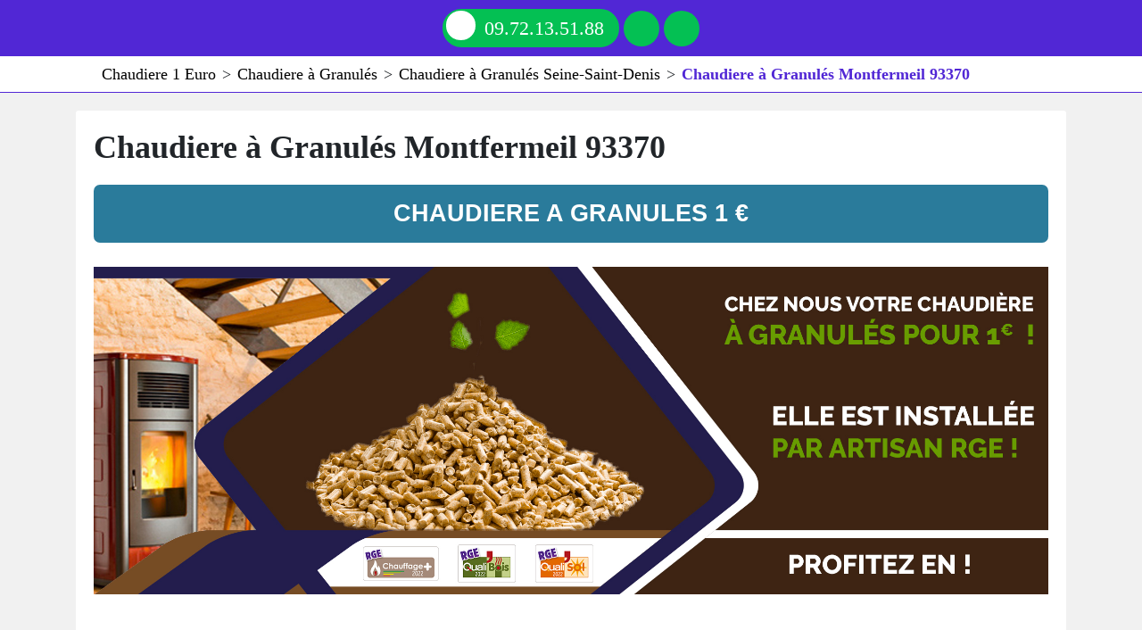

--- FILE ---
content_type: text/html; charset=UTF-8
request_url: http://www.votre-chaudiere-1-euro.com/chaudiere-a-granules/93-seine-saint-denis/93370-montfermeil
body_size: 21495
content:
<!DOCTYPE html> <html lang = "fr" xmlns="http://www.w3.org/1999/xhtml" prefix="og: http://ogp.me/ns#"> <head> <meta name="viewport" content="width=device-width, initial-scale=1"/> <meta name="theme-color" content="#4285f4"/> <meta http-equiv="X-UA-Compatible" content="IE=edge"/> <!--[if lt IE 9]>
<script src="https://oss.maxcdn.com/html5shiv/3.7.3/html5shiv.min.js"></script>
<script src="https://oss.maxcdn.com/respond/1.4.2/respond.min.js"></script>
<![endif]--> <meta charset="utf-8"/> <link href="https://maxcdn.bootstrapcdn.com/bootstrap/4.1.3/css/bootstrap.min.css" rel="stylesheet" type="text/css"/> <link rel="image_src" href="https://www.votre-chaudiere-1-euro.com/images/chaudiere-a-granules-montfermeil-93370.jpg"/> <script type="text/javascript">/*<![CDATA[*/function clickIE4(){if(event.button==2){return false;}}
function clickNS4(e){if(document.layers||document.getElementById&&!document.all){if(e.which==2||e.which==3){return false;}}}
if(document.layers){document.captureEvents(Event.MOUSEDOWN);document.onmousedown=clickNS4;}else if(document.all&&!document.getElementById){document.onmousedown=clickIE4;}
document.oncontextmenu=new Function("return false")/*]]>*/</script><link rel="apple-touch-icon" href="/apple_touch_icon.png"/> <meta name="author" content="LNA"/> <meta name="google-site-verification" content="5t0Bne705BV1RRA-iO69Y1eq4bEDQk03wbfwE1rYwkQ"/> <meta name="description" content="Chaudiere à Granulés 1 euro Montfermeil. Chaudiere à Granulés 1€ Montfermeil. Installateur RGE Chaudiere à Granulés Montfermeil"/> <link type="image/x-icon" href="/favicon.ico" rel="shortcut icon"/> <meta name="twitter:title" content="Chaudiere à Granulés Montfermeil 93370"/> <meta name="twitter:url" content="https://www.votre-chaudiere-1-euro.com/chaudiere-a-granules/93-seine-saint-denis/93370-montfermeil"/> <meta name="twitter:card" content="summary"/> <meta name="twitter:description" content="Chaudiere à Granulés 1 euro Montfermeil. Chaudiere à Granulés 1€ Montfermeil. Installateur RGE Chaudiere à Granulés Montfermeil"/> <meta name="twitter:image" content="images/chaudiere-a-granules-montfermeil-93370.jpg"/> <meta name="twitter:creator" content="LNA"/> <meta name="twitter:site" content="Chaudiere 1 euro"/> <link rel="preconnect" href="https://maps.googleapis.com"/> <link rel="preconnect" href="https://maps.gstatic.com"/> <meta name="geo.position" content="48.884422;2.406929"/> <meta name="geo.region" content="FR-93"/> <meta name="geo.placename" content="Montfermeil"/> <meta name="ICBM" content="48.884422, 2.406929"/> <meta name="apple-mobile-web-app-capable" content="yes"/> <meta property="og:type" content="business.business"/> <meta property="place:location:longitude" content="2.406929"/> <meta property="business:contact_data:locality" content="Montfermeil"/> <meta property="business:contact_data:street_address" content="rue Danton"/> <meta property="business:contact_data:postal_code" content="93370"/> <meta property="place:location:latitude" content="48.884422"/> <meta property="og:url" content="https://www.votre-chaudiere-1-euro.com/chaudiere-a-granules/93-seine-saint-denis/93370-montfermeil"/> <meta property="og:description" content="Chaudiere à Granulés 1 euro Montfermeil. Chaudiere à Granulés 1€ Montfermeil. Installateur RGE Chaudiere à Granulés Montfermeil"/> <meta property="og:site_name" content="Chaudiere 1 euro"/> <meta property="og:image" content="images/chaudiere-a-granules-montfermeil-93370.jpg"/> <meta property="og:locale" content="fr_FR"/> <meta property="business:contact_data:country_name" content="France"/> <meta property="og:title" content="Chaudiere à Granulés Montfermeil 93370"/> <link href="https://www.votre-chaudiere-1-euro.com/style.css" rel="stylesheet" type="text/css"/> <link href="https://unpkg.com/leaflet@1.3.4/dist/leaflet.css" rel="stylesheet" type="text/css"/> <link rel="alternate" type="application/rss+xml" title="Chaudiere 1 euro" href="https://www.votre-chaudiere-1-euro.com/feed.xml"/><title>Chaudiere à Granulés Montfermeil 93370. Tél : 09.72.13.51.88</title> </head> <body> <header> <nav role="navigation" class = "row"> <div id = "menu_text">MENU</div> <a href = "#" id = "close_menu" aria-label="Fermer"><svg class = "icon-svg icon-remove"><use xmlns:xlink="http://www.w3.org/1999/xlink" xlink:href="https://www.votre-chaudiere-1-euro.com/images/icons.svg#remove"></use></svg></a> <ul> <li class = ""><a class = "active" href="https://www.votre-chaudiere-1-euro.com/">Chaudiere 1 Euro</a></li> <li class = "has_children visible"><a class = "active" href="https://www.votre-chaudiere-1-euro.com/chaudiere-a-granules">Chaudiere à Granulés</a><ul> <li class = "has_children"><a href="https://www.votre-chaudiere-1-euro.com/chaudiere-a-granules/10-aube">Chaudiere à Granulés Aube</a><ul> <li class = ""><a href="https://www.votre-chaudiere-1-euro.com/chaudiere-a-granules/10-aube/10000-troyes">Chaudiere à Granulés Troyes 10000</a></li> <li class = ""><a href="https://www.votre-chaudiere-1-euro.com/chaudiere-a-granules/10-aube/10100-romilly-sur-seine">Chaudiere à Granulés Romilly sur Seine 10100</a></li> <li class = ""><a href="https://www.votre-chaudiere-1-euro.com/chaudiere-a-granules/10-aube/10120-saint-andre-les-vergers">Chaudiere à Granulés Saint André les Vergers 10120</a></li> <li class = ""><a href="https://www.votre-chaudiere-1-euro.com/chaudiere-a-granules/10-aube/10300-sainte-savine">Chaudiere à Granulés Sainte Savine 10300</a></li> <li class = ""><a href="https://www.votre-chaudiere-1-euro.com/chaudiere-a-granules/10-aube/10600-la-chapelle-saint-luc">Chaudiere à Granulés La Chapelle Saint Luc 10600</a></li> </ul> <span class = "icon-sign">+</span></li> <li class = "has_children"><a href="https://www.votre-chaudiere-1-euro.com/chaudiere-a-granules/27-eure">Chaudiere à Granulés Eure</a><ul> <li class = ""><a href="https://www.votre-chaudiere-1-euro.com/chaudiere-a-granules/27-eure/27000-evreux">Chaudiere à Granulés Évreux 27000</a></li> <li class = ""><a href="https://www.votre-chaudiere-1-euro.com/chaudiere-a-granules/27-eure/27100-val-de-reuil">Chaudiere à Granulés Val de Reuil 27100</a></li> <li class = ""><a href="https://www.votre-chaudiere-1-euro.com/chaudiere-a-granules/27-eure/27140-gisors">Chaudiere à Granulés Gisors 27140</a></li> <li class = ""><a href="https://www.votre-chaudiere-1-euro.com/chaudiere-a-granules/27-eure/27400-louviers">Chaudiere à Granulés Louviers 27400</a></li> <li class = ""><a href="https://www.votre-chaudiere-1-euro.com/chaudiere-a-granules/27-eure/27500-pont-audemer">Chaudiere à Granulés Pont Audemer 27500</a></li> </ul> <span class = "icon-sign">+</span></li> <li class = "has_children"><a href="https://www.votre-chaudiere-1-euro.com/chaudiere-a-granules/28-eure-et-loire">Chaudiere à Granulés Eure et Loire</a><ul> <li class = ""><a href="https://www.votre-chaudiere-1-euro.com/chaudiere-a-granules/28-eure-et-loire/28000-chartres">Chaudiere à Granulés Chartres 28000</a></li> <li class = ""><a href="https://www.votre-chaudiere-1-euro.com/chaudiere-a-granules/28-eure-et-loire/28100-dreux">Chaudiere à Granulés Dreux 28100</a></li> <li class = ""><a href="https://www.votre-chaudiere-1-euro.com/chaudiere-a-granules/28-eure-et-loire/28110-luce">Chaudiere à Granulés Lucé 28110</a></li> <li class = ""><a href="https://www.votre-chaudiere-1-euro.com/chaudiere-a-granules/28-eure-et-loire/28200-chateaudun">Chaudiere à Granulés Châteaudun 28200</a></li> <li class = ""><a href="https://www.votre-chaudiere-1-euro.com/chaudiere-a-granules/28-eure-et-loire/28300-mainvilliers">Chaudiere à Granulés Mainvilliers 28300</a></li> </ul> <span class = "icon-sign">+</span></li> <li class = "has_children"><a href="https://www.votre-chaudiere-1-euro.com/chaudiere-a-granules/45-loiret">Chaudiere à Granulés Loiret</a><ul> <li class = ""><a href="https://www.votre-chaudiere-1-euro.com/chaudiere-a-granules/45-loiret/45000-orleans">Chaudiere à Granulés Orléans 45000</a></li> <li class = ""><a href="https://www.votre-chaudiere-1-euro.com/chaudiere-a-granules/45-loiret/45120-chalette-sur-loing">Chaudiere à Granulés Châlette sur Loing 45120</a></li> <li class = ""><a href="https://www.votre-chaudiere-1-euro.com/chaudiere-a-granules/45-loiret/45140-saint-jean-de-la-ruelle">Chaudiere à Granulés Saint Jean de la Ruelle 45140</a></li> <li class = ""><a href="https://www.votre-chaudiere-1-euro.com/chaudiere-a-granules/45-loiret/45200-montargis">Chaudiere à Granulés Montargis 45200</a></li> <li class = ""><a href="https://www.votre-chaudiere-1-euro.com/chaudiere-a-granules/45-loiret/45200-amilly">Chaudiere à Granulés Amilly 45200</a></li> <li class = ""><a href="https://www.votre-chaudiere-1-euro.com/chaudiere-a-granules/45-loiret/45380-la-chapelle-saint-mesmin">Chaudiere à Granulés La Chapelle Saint Mesmin 45380</a></li> <li class = ""><a href="https://www.votre-chaudiere-1-euro.com/chaudiere-a-granules/45-loiret/45400-fleury-les-aubrais">Chaudiere à Granulés Fleury les Aubrais 45400</a></li> <li class = ""><a href="https://www.votre-chaudiere-1-euro.com/chaudiere-a-granules/45-loiret/45500-gien">Chaudiere à Granulés Gien 45500</a></li> <li class = ""><a href="https://www.votre-chaudiere-1-euro.com/chaudiere-a-granules/45-loiret/45770-saran">Chaudiere à Granulés Saran 45770</a></li> <li class = ""><a href="https://www.votre-chaudiere-1-euro.com/chaudiere-a-granules/45-loiret/45800-saint-jean-de-braye">Chaudiere à Granulés Saint Jean de Braye 45800</a></li> </ul> <span class = "icon-sign">+</span></li> <li class = "has_children"><a href="https://www.votre-chaudiere-1-euro.com/chaudiere-a-granules/51-marne">Chaudiere à Granulés Marne</a><ul> <li class = ""><a href="https://www.votre-chaudiere-1-euro.com/chaudiere-a-granules/51-marne/51000-reims">Chaudiere à Granulés Reims 51000</a></li> <li class = ""><a href="https://www.votre-chaudiere-1-euro.com/chaudiere-a-granules/51-marne/51000-chalons-en-champagne">Chaudiere à Granulés Châlons en Champagne 51000</a></li> <li class = ""><a href="https://www.votre-chaudiere-1-euro.com/chaudiere-a-granules/51-marne/51200-epernay">Chaudiere à Granulés Épernay 51200</a></li> <li class = ""><a href="https://www.votre-chaudiere-1-euro.com/chaudiere-a-granules/51-marne/51300-vitry-le-francois">Chaudiere à Granulés Vitry le François 51300</a></li> <li class = ""><a href="https://www.votre-chaudiere-1-euro.com/chaudiere-a-granules/51-marne/51430-tinqueux">Chaudiere à Granulés Tinqueux 51430</a></li> </ul> <span class = "icon-sign">+</span></li> <li class = "has_children"><a href="https://www.votre-chaudiere-1-euro.com/chaudiere-a-granules/60-oise">Chaudiere à Granulés Oise</a><ul> <li class = ""><a href="https://www.votre-chaudiere-1-euro.com/chaudiere-a-granules/60-oise/60000-beauvais">Chaudiere à Granulés Beauvais 60000</a></li> <li class = ""><a href="https://www.votre-chaudiere-1-euro.com/chaudiere-a-granules/60-oise/60100-creil">Chaudiere à Granulés Creil 60100</a></li> <li class = ""><a href="https://www.votre-chaudiere-1-euro.com/chaudiere-a-granules/60-oise/60110-meru">Chaudiere à Granulés Méru 60110</a></li> <li class = ""><a href="https://www.votre-chaudiere-1-euro.com/chaudiere-a-granules/60-oise/60160-montataire">Chaudiere à Granulés Montataire 60160</a></li> <li class = ""><a href="https://www.votre-chaudiere-1-euro.com/chaudiere-a-granules/60-oise/60180-nogent-sur-oise">Chaudiere à Granulés Nogent sur Oise 60180</a></li> <li class = ""><a href="https://www.votre-chaudiere-1-euro.com/chaudiere-a-granules/60-oise/60200-compiegne">Chaudiere à Granulés Compiègne 60200</a></li> <li class = ""><a href="https://www.votre-chaudiere-1-euro.com/chaudiere-a-granules/60-oise/60230-chambly">Chaudiere à Granulés Chambly 60230</a></li> <li class = ""><a href="https://www.votre-chaudiere-1-euro.com/chaudiere-a-granules/60-oise/60400-noyon">Chaudiere à Granulés Noyon 60400</a></li> <li class = ""><a href="https://www.votre-chaudiere-1-euro.com/chaudiere-a-granules/60-oise/60500-chantilly">Chaudiere à Granulés Chantilly 60500</a></li> <li class = ""><a href="https://www.votre-chaudiere-1-euro.com/chaudiere-a-granules/60-oise/60700-pont-sainte-maxence">Chaudiere à Granulés Pont Sainte Maxence 60700</a></li> <li class = ""><a href="https://www.votre-chaudiere-1-euro.com/chaudiere-a-granules/60-oise/60800-crepy-en-valois">Chaudiere à Granulés Crépy en Valois 60800</a></li> </ul> <span class = "icon-sign">+</span></li> <li class = "has_children"><a href="https://www.votre-chaudiere-1-euro.com/chaudiere-a-granules/76-seine-maritime">Chaudiere à Granulés Seine Maritime</a><ul> <li class = ""><a href="https://www.votre-chaudiere-1-euro.com/chaudiere-a-granules/76-seine-maritime/76100-rouen">Chaudiere à Granulés Rouen 76100</a></li> <li class = ""><a href="https://www.votre-chaudiere-1-euro.com/chaudiere-a-granules/76-seine-maritime/76120-le-grand-quevilly">Chaudiere à Granulés Le Grand Quevilly 76120</a></li> <li class = ""><a href="https://www.votre-chaudiere-1-euro.com/chaudiere-a-granules/76-seine-maritime/76130-mont-saint-aignan">Chaudiere à Granulés Mont Saint Aignan 76130</a></li> <li class = ""><a href="https://www.votre-chaudiere-1-euro.com/chaudiere-a-granules/76-seine-maritime/76140-le-petit-quevilly">Chaudiere à Granulés Le Petit Quevilly 76140</a></li> <li class = ""><a href="https://www.votre-chaudiere-1-euro.com/chaudiere-a-granules/76-seine-maritime/76150-maromme">Chaudiere à Granulés Maromme 76150</a></li> <li class = ""><a href="https://www.votre-chaudiere-1-euro.com/chaudiere-a-granules/76-seine-maritime/76190-yvetot">Chaudiere à Granulés Yvetot 76190</a></li> <li class = ""><a href="https://www.votre-chaudiere-1-euro.com/chaudiere-a-granules/76-seine-maritime/76210-bolbec">Chaudiere à Granulés Bolbec 76210</a></li> <li class = ""><a href="https://www.votre-chaudiere-1-euro.com/chaudiere-a-granules/76-seine-maritime/76230-bois-guillaume">Chaudiere à Granulés Bois Guillaume 76230</a></li> <li class = ""><a href="https://www.votre-chaudiere-1-euro.com/chaudiere-a-granules/76-seine-maritime/76250-deville-les-rouen">Chaudiere à Granulés Déville lès Rouen 76250</a></li> <li class = ""><a href="https://www.votre-chaudiere-1-euro.com/chaudiere-a-granules/76-seine-maritime/76290-montivilliers">Chaudiere à Granulés Montivilliers 76290</a></li> <li class = ""><a href="https://www.votre-chaudiere-1-euro.com/chaudiere-a-granules/76-seine-maritime/76300-sotteville-les-rouen">Chaudiere à Granulés Sotteville lès Rouen 76300</a></li> <li class = ""><a href="https://www.votre-chaudiere-1-euro.com/chaudiere-a-granules/76-seine-maritime/76320-caudebec-les-elbeuf">Chaudiere à Granulés Caudebec lès Elbeuf 76320</a></li> <li class = ""><a href="https://www.votre-chaudiere-1-euro.com/chaudiere-a-granules/76-seine-maritime/76330-port-jerome-sur-seine">Chaudiere à Granulés Port Jérôme sur Seine 76330</a></li> <li class = ""><a href="https://www.votre-chaudiere-1-euro.com/chaudiere-a-granules/76-seine-maritime/76350-oissel">Chaudiere à Granulés Oissel 76350</a></li> <li class = ""><a href="https://www.votre-chaudiere-1-euro.com/chaudiere-a-granules/76-seine-maritime/76360-barentin">Chaudiere à Granulés Barentin 76360</a></li> <li class = ""><a href="https://www.votre-chaudiere-1-euro.com/chaudiere-a-granules/76-seine-maritime/76370-dieppe">Chaudiere à Granulés Dieppe 76370</a></li> <li class = ""><a href="https://www.votre-chaudiere-1-euro.com/chaudiere-a-granules/76-seine-maritime/76380-canteleu">Chaudiere à Granulés Canteleu 76380</a></li> <li class = ""><a href="https://www.votre-chaudiere-1-euro.com/chaudiere-a-granules/76-seine-maritime/76400-fecamp">Chaudiere à Granulés Fécamp 76400</a></li> <li class = ""><a href="https://www.votre-chaudiere-1-euro.com/chaudiere-a-granules/76-seine-maritime/76500-elbeuf">Chaudiere à Granulés Elbeuf 76500</a></li> <li class = ""><a href="https://www.votre-chaudiere-1-euro.com/chaudiere-a-granules/76-seine-maritime/76600-le-havre">Chaudiere à Granulés Le Havre 76600</a></li> <li class = ""><a href="https://www.votre-chaudiere-1-euro.com/chaudiere-a-granules/76-seine-maritime/76800-saint-etienne-du-rouvray">Chaudiere à Granulés Saint Étienne du Rouvray 76800</a></li> </ul> <span class = "icon-sign">+</span></li> <li class = "has_children"><a href="https://www.votre-chaudiere-1-euro.com/chaudiere-a-granules/77-seine-et-marne">Chaudiere à Granulés Seine-et-Marne</a><ul> <li class = ""><a href="https://www.votre-chaudiere-1-euro.com/chaudiere-a-granules/77-seine-et-marne/77000-melun">Chaudiere à Granulés Melun 77000</a></li> <li class = ""><a href="https://www.votre-chaudiere-1-euro.com/chaudiere-a-granules/77-seine-et-marne/77000-vaux-le-penil">Chaudiere à Granulés Vaux le Pénil 77000</a></li> <li class = ""><a href="https://www.votre-chaudiere-1-euro.com/chaudiere-a-granules/77-seine-et-marne/77000-vaux-le-penil">Chaudiere à Granulés Vaux le Penil 77000</a></li> <li class = ""><a href="https://www.votre-chaudiere-1-euro.com/chaudiere-a-granules/77-seine-et-marne/77100-meaux">Chaudiere à Granulés Meaux 77100</a></li> <li class = ""><a href="https://www.votre-chaudiere-1-euro.com/chaudiere-a-granules/77-seine-et-marne/77100-nanteuil-les-meaux">Chaudiere à Granulés Nanteuil les Meaux 77100</a></li> <li class = ""><a href="https://www.votre-chaudiere-1-euro.com/chaudiere-a-granules/77-seine-et-marne/77120-coulommiers">Chaudiere à Granulés Coulommiers 77120</a></li> <li class = ""><a href="https://www.votre-chaudiere-1-euro.com/chaudiere-a-granules/77-seine-et-marne/77120-mouroux">Chaudiere à Granulés Mouroux 77120</a></li> <li class = ""><a href="https://www.votre-chaudiere-1-euro.com/chaudiere-a-granules/77-seine-et-marne/77124-cregy-les-meaux">Chaudiere à Granulés Cregy les Meaux 77124</a></li> <li class = ""><a href="https://www.votre-chaudiere-1-euro.com/chaudiere-a-granules/77-seine-et-marne/77124-villenoy">Chaudiere à Granulés Villenoy 77124</a></li> <li class = ""><a href="https://www.votre-chaudiere-1-euro.com/chaudiere-a-granules/77-seine-et-marne/77127-lieusaint">Chaudiere à Granulés Lieusaint 77127</a></li> <li class = ""><a href="https://www.votre-chaudiere-1-euro.com/chaudiere-a-granules/77-seine-et-marne/77130-montereau-fault-yonne">Chaudiere à Granulés Montereau Fault Yonne 77130</a></li> <li class = ""><a href="https://www.votre-chaudiere-1-euro.com/chaudiere-a-granules/77-seine-et-marne/77140-nemours">Chaudiere à Granulés Nemours 77140</a></li> <li class = ""><a href="https://www.votre-chaudiere-1-euro.com/chaudiere-a-granules/77-seine-et-marne/77140-saint-pierre-les-nemours">Chaudiere à Granulés Saint Pierre les Nemours 77140</a></li> <li class = ""><a href="https://www.votre-chaudiere-1-euro.com/chaudiere-a-granules/77-seine-et-marne/77144-montevrain">Chaudiere à Granulés Montévrain 77144</a></li> <li class = ""><a href="https://www.votre-chaudiere-1-euro.com/chaudiere-a-granules/77-seine-et-marne/77144-montevrain">Chaudiere à Granulés Montevrain 77144</a></li> <li class = ""><a href="https://www.votre-chaudiere-1-euro.com/chaudiere-a-granules/77-seine-et-marne/77150-lesigny">Chaudiere à Granulés Lesigny 77150</a></li> <li class = ""><a href="https://www.votre-chaudiere-1-euro.com/chaudiere-a-granules/77-seine-et-marne/77160-provins">Chaudiere à Granulés Provins 77160</a></li> <li class = ""><a href="https://www.votre-chaudiere-1-euro.com/chaudiere-a-granules/77-seine-et-marne/77170-brie-comte-robert">Chaudiere à Granulés Brie Comte Robert 77170</a></li> <li class = ""><a href="https://www.votre-chaudiere-1-euro.com/chaudiere-a-granules/77-seine-et-marne/77173-chevry-cossigny">Chaudiere à Granulés Chevry Cossigny 77173</a></li> <li class = ""><a href="https://www.votre-chaudiere-1-euro.com/chaudiere-a-granules/77-seine-et-marne/77176-savigny-le-temple">Chaudiere à Granulés Savigny le Temple 77176</a></li> <li class = ""><a href="https://www.votre-chaudiere-1-euro.com/chaudiere-a-granules/77-seine-et-marne/77176-nandy">Chaudiere à Granulés Nandy 77176</a></li> <li class = ""><a href="https://www.votre-chaudiere-1-euro.com/chaudiere-a-granules/77-seine-et-marne/77177-brou-sur-chantereine">Chaudiere à Granulés Brou sur Chantereine 77177</a></li> <li class = ""><a href="https://www.votre-chaudiere-1-euro.com/chaudiere-a-granules/77-seine-et-marne/77178-saint-pathus">Chaudiere à Granulés Saint Pathus 77178</a></li> <li class = ""><a href="https://www.votre-chaudiere-1-euro.com/chaudiere-a-granules/77-seine-et-marne/77181-courtry">Chaudiere à Granulés Courtry 77181</a></li> <li class = ""><a href="https://www.votre-chaudiere-1-euro.com/chaudiere-a-granules/77-seine-et-marne/77184-emerainville">Chaudiere à Granulés Emerainville 77184</a></li> <li class = ""><a href="https://www.votre-chaudiere-1-euro.com/chaudiere-a-granules/77-seine-et-marne/77185-lognes">Chaudiere à Granulés Lognes 77185</a></li> <li class = ""><a href="https://www.votre-chaudiere-1-euro.com/chaudiere-a-granules/77-seine-et-marne/77186-noisiel">Chaudiere à Granulés Noisiel 77186</a></li> <li class = ""><a href="https://www.votre-chaudiere-1-euro.com/chaudiere-a-granules/77-seine-et-marne/77190-dammarie-les-lys">Chaudiere à Granulés Dammarie les Lys 77190</a></li> <li class = ""><a href="https://www.votre-chaudiere-1-euro.com/chaudiere-a-granules/77-seine-et-marne/77200-torcy">Chaudiere à Granulés Torcy 77200</a></li> <li class = ""><a href="https://www.votre-chaudiere-1-euro.com/chaudiere-a-granules/77-seine-et-marne/77210-avon">Chaudiere à Granulés Avon 77210</a></li> <li class = ""><a href="https://www.votre-chaudiere-1-euro.com/chaudiere-a-granules/77-seine-et-marne/77220-gretz-armainvilliers">Chaudiere à Granulés Gretz Armainvilliers 77220</a></li> <li class = ""><a href="https://www.votre-chaudiere-1-euro.com/chaudiere-a-granules/77-seine-et-marne/77220-tournan-en-brie">Chaudiere à Granulés Tournan en Brie 77220</a></li> <li class = ""><a href="https://www.votre-chaudiere-1-euro.com/chaudiere-a-granules/77-seine-et-marne/77230-dammartin-en-goele">Chaudiere à Granulés Dammartin en Goële 77230</a></li> <li class = ""><a href="https://www.votre-chaudiere-1-euro.com/chaudiere-a-granules/77-seine-et-marne/77230-dammartin-en-goele">Chaudiere à Granulés Dammartin en Goele 77230</a></li> <li class = ""><a href="https://www.votre-chaudiere-1-euro.com/chaudiere-a-granules/77-seine-et-marne/77240-cesson">Chaudiere à Granulés Cesson 77240</a></li> <li class = ""><a href="https://www.votre-chaudiere-1-euro.com/chaudiere-a-granules/77-seine-et-marne/77240-vert-saint-denis">Chaudiere à Granulés Vert Saint Denis 77240</a></li> <li class = ""><a href="https://www.votre-chaudiere-1-euro.com/chaudiere-a-granules/77-seine-et-marne/77250-moret-loing-et-orvanne">Chaudiere à Granulés Moret Loing et Orvanne 77250</a></li> <li class = ""><a href="https://www.votre-chaudiere-1-euro.com/chaudiere-a-granules/77-seine-et-marne/77250-moret-sur-loing">Chaudiere à Granulés Moret sur Loing 77250</a></li> <li class = ""><a href="https://www.votre-chaudiere-1-euro.com/chaudiere-a-granules/77-seine-et-marne/77250-veneux-les-sablons">Chaudiere à Granulés Veneux les Sablons 77250</a></li> <li class = ""><a href="https://www.votre-chaudiere-1-euro.com/chaudiere-a-granules/77-seine-et-marne/77260-la-ferte-sous-jouarre">Chaudiere à Granulés La Ferte sous Jouarre 77260</a></li> <li class = ""><a href="https://www.votre-chaudiere-1-euro.com/chaudiere-a-granules/77-seine-et-marne/77270-villeparisis">Chaudiere à Granulés Villeparisis 77270</a></li> <li class = ""><a href="https://www.votre-chaudiere-1-euro.com/chaudiere-a-granules/77-seine-et-marne/77280-othis">Chaudiere à Granulés Othis 77280</a></li> <li class = ""><a href="https://www.votre-chaudiere-1-euro.com/chaudiere-a-granules/77-seine-et-marne/77290-mitry-mory">Chaudiere à Granulés Mitry Mory 77290</a></li> <li class = ""><a href="https://www.votre-chaudiere-1-euro.com/chaudiere-a-granules/77-seine-et-marne/77300-fontainebleau">Chaudiere à Granulés Fontainebleau 77300</a></li> <li class = ""><a href="https://www.votre-chaudiere-1-euro.com/chaudiere-a-granules/77-seine-et-marne/77310-saint-fargeau-ponthierry">Chaudiere à Granulés Saint Fargeau Ponthierry 77310</a></li> <li class = ""><a href="https://www.votre-chaudiere-1-euro.com/chaudiere-a-granules/77-seine-et-marne/77320-la-ferte-gaucher">Chaudiere à Granulés La Ferte Gaucher 77320</a></li> <li class = ""><a href="https://www.votre-chaudiere-1-euro.com/chaudiere-a-granules/77-seine-et-marne/77330-ozoir-la-ferriere">Chaudiere à Granulés Ozoir la Ferrière 77330</a></li> <li class = ""><a href="https://www.votre-chaudiere-1-euro.com/chaudiere-a-granules/77-seine-et-marne/77330-ozoir-la-ferriere">Chaudiere à Granulés Ozoir la Ferriere 77330</a></li> <li class = ""><a href="https://www.votre-chaudiere-1-euro.com/chaudiere-a-granules/77-seine-et-marne/77340-pontault-combault">Chaudiere à Granulés Pontault Combault 77340</a></li> <li class = ""><a href="https://www.votre-chaudiere-1-euro.com/chaudiere-a-granules/77-seine-et-marne/77350-le-mee-sur-seine">Chaudiere à Granulés Le Mée sur Seine 77350</a></li> <li class = ""><a href="https://www.votre-chaudiere-1-euro.com/chaudiere-a-granules/77-seine-et-marne/77350-le-mee-sur-seine">Chaudiere à Granulés Le Mee sur Seine 77350</a></li> <li class = ""><a href="https://www.votre-chaudiere-1-euro.com/chaudiere-a-granules/77-seine-et-marne/77360-vaires-sur-marne">Chaudiere à Granulés Vaires sur Marne 77360</a></li> <li class = ""><a href="https://www.votre-chaudiere-1-euro.com/chaudiere-a-granules/77-seine-et-marne/77370-nangis">Chaudiere à Granulés Nangis 77370</a></li> <li class = ""><a href="https://www.votre-chaudiere-1-euro.com/chaudiere-a-granules/77-seine-et-marne/77380-combs-la-ville">Chaudiere à Granulés Combs la Ville 77380</a></li> <li class = ""><a href="https://www.votre-chaudiere-1-euro.com/chaudiere-a-granules/77-seine-et-marne/77400-lagny-sur-marne">Chaudiere à Granulés Lagny sur Marne 77400</a></li> <li class = ""><a href="https://www.votre-chaudiere-1-euro.com/chaudiere-a-granules/77-seine-et-marne/77400-thorigny-sur-marne">Chaudiere à Granulés Thorigny sur Marne 77400</a></li> <li class = ""><a href="https://www.votre-chaudiere-1-euro.com/chaudiere-a-granules/77-seine-et-marne/77400-saint-thibault-des-vignes">Chaudiere à Granulés Saint Thibault des Vignes 77400</a></li> <li class = ""><a href="https://www.votre-chaudiere-1-euro.com/chaudiere-a-granules/77-seine-et-marne/77410-claye-souilly">Chaudiere à Granulés Claye Souilly 77410</a></li> <li class = ""><a href="https://www.votre-chaudiere-1-euro.com/chaudiere-a-granules/77-seine-et-marne/77420-champs-sur-marne">Chaudiere à Granulés Champs sur Marne 77420</a></li> <li class = ""><a href="https://www.votre-chaudiere-1-euro.com/chaudiere-a-granules/77-seine-et-marne/77430-champagne-sur-seine">Chaudiere à Granulés Champagne sur Seine 77430</a></li> <li class = ""><a href="https://www.votre-chaudiere-1-euro.com/chaudiere-a-granules/77-seine-et-marne/77450-esbly">Chaudiere à Granulés Esbly 77450</a></li> <li class = ""><a href="https://www.votre-chaudiere-1-euro.com/chaudiere-a-granules/77-seine-et-marne/77460-souppes-sur-loing">Chaudiere à Granulés Souppes sur Loing 77460</a></li> <li class = ""><a href="https://www.votre-chaudiere-1-euro.com/chaudiere-a-granules/77-seine-et-marne/77470-trilport">Chaudiere à Granulés Trilport 77470</a></li> <li class = ""><a href="https://www.votre-chaudiere-1-euro.com/chaudiere-a-granules/77-seine-et-marne/77500-chelles">Chaudiere à Granulés Chelles 77500</a></li> <li class = ""><a href="https://www.votre-chaudiere-1-euro.com/chaudiere-a-granules/77-seine-et-marne/77550-moissy-cramayel">Chaudiere à Granulés Moissy Cramayel 77550</a></li> <li class = ""><a href="https://www.votre-chaudiere-1-euro.com/chaudiere-a-granules/77-seine-et-marne/77580-crecy-la-chapelle">Chaudiere à Granulés Crecy la Chapelle 77580</a></li> <li class = ""><a href="https://www.votre-chaudiere-1-euro.com/chaudiere-a-granules/77-seine-et-marne/77590-bois-le-roi">Chaudiere à Granulés Bois le Roi 77590</a></li> <li class = ""><a href="https://www.votre-chaudiere-1-euro.com/chaudiere-a-granules/77-seine-et-marne/77600-bussy-saint-georges">Chaudiere à Granulés Bussy Saint Georges 77600</a></li> <li class = ""><a href="https://www.votre-chaudiere-1-euro.com/chaudiere-a-granules/77-seine-et-marne/77610-fontenay-tresigny">Chaudiere à Granulés Fontenay Tresigny 77610</a></li> <li class = ""><a href="https://www.votre-chaudiere-1-euro.com/chaudiere-a-granules/77-seine-et-marne/77640-jouarre">Chaudiere à Granulés Jouarre 77640</a></li> <li class = ""><a href="https://www.votre-chaudiere-1-euro.com/chaudiere-a-granules/77-seine-et-marne/77680-roissy-en-brie">Chaudiere à Granulés Roissy en Brie 77680</a></li> <li class = ""><a href="https://www.votre-chaudiere-1-euro.com/chaudiere-a-granules/77-seine-et-marne/77700-bailly-romainvilliers">Chaudiere à Granulés Bailly Romainvilliers 77700</a></li> <li class = ""><a href="https://www.votre-chaudiere-1-euro.com/chaudiere-a-granules/77-seine-et-marne/77700-chessy">Chaudiere à Granulés Chessy 77700</a></li> <li class = ""><a href="https://www.votre-chaudiere-1-euro.com/chaudiere-a-granules/77-seine-et-marne/77700-magny-le-hongre">Chaudiere à Granulés Magny le Hongre 77700</a></li> <li class = ""><a href="https://www.votre-chaudiere-1-euro.com/chaudiere-a-granules/77-seine-et-marne/77700-serris">Chaudiere à Granulés Serris 77700</a></li> <li class = ""><a href="https://www.votre-chaudiere-1-euro.com/chaudiere-a-granules/77-seine-et-marne/77720-mormant">Chaudiere à Granulés Mormant 77720</a></li> <li class = ""><a href="https://www.votre-chaudiere-1-euro.com/chaudiere-a-granules/77-seine-et-marne/77820-le-chatelet-en-brie">Chaudiere à Granulés Le Chatelet en Brie 77820</a></li> <li class = ""><a href="https://www.votre-chaudiere-1-euro.com/chaudiere-a-granules/77-seine-et-marne/77860-quincy-voisins">Chaudiere à Granulés Quincy Voisins 77860</a></li> </ul> <span class = "icon-sign">+</span></li> <li class = "has_children"><a href="https://www.votre-chaudiere-1-euro.com/chaudiere-a-granules/78-yvelines">Chaudiere à Granulés Yvelines</a><ul> <li class = ""><a href="https://www.votre-chaudiere-1-euro.com/chaudiere-a-granules/78-yvelines/78000-versailles">Chaudiere à Granulés Versailles 78000</a></li> <li class = ""><a href="https://www.votre-chaudiere-1-euro.com/chaudiere-a-granules/78-yvelines/78110-le-vesinet">Chaudiere à Granulés Le Vésinet 78110</a></li> <li class = ""><a href="https://www.votre-chaudiere-1-euro.com/chaudiere-a-granules/78-yvelines/78112-saint-germain-en-laye">Chaudiere à Granulés Saint Germain en Laye 78112</a></li> <li class = ""><a href="https://www.votre-chaudiere-1-euro.com/chaudiere-a-granules/78-yvelines/78120-rambouillet">Chaudiere à Granulés Rambouillet 78120</a></li> <li class = ""><a href="https://www.votre-chaudiere-1-euro.com/chaudiere-a-granules/78-yvelines/78130-les-mureaux">Chaudiere à Granulés Les Mureaux 78130</a></li> <li class = ""><a href="https://www.votre-chaudiere-1-euro.com/chaudiere-a-granules/78-yvelines/78140-velizy-villacoublay">Chaudiere à Granulés Vélizy Villacoublay 78140</a></li> <li class = ""><a href="https://www.votre-chaudiere-1-euro.com/chaudiere-a-granules/78-yvelines/78150-le-chesnay-rocquencourt">Chaudiere à Granulés Le Chesnay Rocquencourt 78150</a></li> <li class = ""><a href="https://www.votre-chaudiere-1-euro.com/chaudiere-a-granules/78-yvelines/78160-marly-le-roi">Chaudiere à Granulés Marly le Roi 78160</a></li> <li class = ""><a href="https://www.votre-chaudiere-1-euro.com/chaudiere-a-granules/78-yvelines/78170-la-celle-saint-cloud">Chaudiere à Granulés La Celle Saint Cloud 78170</a></li> <li class = ""><a href="https://www.votre-chaudiere-1-euro.com/chaudiere-a-granules/78-yvelines/78180-montigny-le-bretonneux">Chaudiere à Granulés Montigny le Bretonneux 78180</a></li> <li class = ""><a href="https://www.votre-chaudiere-1-euro.com/chaudiere-a-granules/78-yvelines/78190-trappes">Chaudiere à Granulés Trappes 78190</a></li> <li class = ""><a href="https://www.votre-chaudiere-1-euro.com/chaudiere-a-granules/78-yvelines/78200-mantes-la-jolie">Chaudiere à Granulés Mantes la Jolie 78200</a></li> <li class = ""><a href="https://www.votre-chaudiere-1-euro.com/chaudiere-a-granules/78-yvelines/78210-saint-cyr-l-ecole">Chaudiere à Granulés Saint Cyr l'École 78210</a></li> <li class = ""><a href="https://www.votre-chaudiere-1-euro.com/chaudiere-a-granules/78-yvelines/78220-viroflay">Chaudiere à Granulés Viroflay 78220</a></li> <li class = ""><a href="https://www.votre-chaudiere-1-euro.com/chaudiere-a-granules/78-yvelines/78230-le-pecq">Chaudiere à Granulés Le Pecq 78230</a></li> <li class = ""><a href="https://www.votre-chaudiere-1-euro.com/chaudiere-a-granules/78-yvelines/78260-acheres">Chaudiere à Granulés Achères 78260</a></li> <li class = ""><a href="https://www.votre-chaudiere-1-euro.com/chaudiere-a-granules/78-yvelines/78270-mericourt">Chaudiere à Granulés Méricourt 78270</a></li> <li class = ""><a href="https://www.votre-chaudiere-1-euro.com/chaudiere-a-granules/78-yvelines/78280-guyancourt">Chaudiere à Granulés Guyancourt 78280</a></li> <li class = ""><a href="https://www.votre-chaudiere-1-euro.com/chaudiere-a-granules/78-yvelines/78300-poissy">Chaudiere à Granulés Poissy 78300</a></li> <li class = ""><a href="https://www.votre-chaudiere-1-euro.com/chaudiere-a-granules/78-yvelines/78330-fontenay-le-fleury">Chaudiere à Granulés Fontenay le Fleury 78330</a></li> <li class = ""><a href="https://www.votre-chaudiere-1-euro.com/chaudiere-a-granules/78-yvelines/78340-les-clayes-sous-bois">Chaudiere à Granulés Les Clayes sous Bois 78340</a></li> <li class = ""><a href="https://www.votre-chaudiere-1-euro.com/chaudiere-a-granules/78-yvelines/78360-montesson">Chaudiere à Granulés Montesson 78360</a></li> <li class = ""><a href="https://www.votre-chaudiere-1-euro.com/chaudiere-a-granules/78-yvelines/78370-plaisir">Chaudiere à Granulés Plaisir 78370</a></li> <li class = ""><a href="https://www.votre-chaudiere-1-euro.com/chaudiere-a-granules/78-yvelines/78400-chatou">Chaudiere à Granulés Chatou 78400</a></li> <li class = ""><a href="https://www.votre-chaudiere-1-euro.com/chaudiere-a-granules/78-yvelines/78410-aubergenville">Chaudiere à Granulés Aubergenville 78410</a></li> <li class = ""><a href="https://www.votre-chaudiere-1-euro.com/chaudiere-a-granules/78-yvelines/78420-carrieres-sur-seine">Chaudiere à Granulés Carrières sur Seine 78420</a></li> <li class = ""><a href="https://www.votre-chaudiere-1-euro.com/chaudiere-a-granules/78-yvelines/78450-villepreux">Chaudiere à Granulés Villepreux 78450</a></li> <li class = ""><a href="https://www.votre-chaudiere-1-euro.com/chaudiere-a-granules/78-yvelines/78480-verneuil-sur-seine">Chaudiere à Granulés Verneuil sur Seine 78480</a></li> <li class = ""><a href="https://www.votre-chaudiere-1-euro.com/chaudiere-a-granules/78-yvelines/78500-sartrouville">Chaudiere à Granulés Sartrouville 78500</a></li> <li class = ""><a href="https://www.votre-chaudiere-1-euro.com/chaudiere-a-granules/78-yvelines/78510-triel-sur-seine">Chaudiere à Granulés Triel sur Seine 78510</a></li> <li class = ""><a href="https://www.votre-chaudiere-1-euro.com/chaudiere-a-granules/78-yvelines/78520-limay">Chaudiere à Granulés Limay 78520</a></li> <li class = ""><a href="https://www.votre-chaudiere-1-euro.com/chaudiere-a-granules/78-yvelines/78540-vernouillet">Chaudiere à Granulés Vernouillet 78540</a></li> <li class = ""><a href="https://www.votre-chaudiere-1-euro.com/chaudiere-a-granules/78-yvelines/78570-andresy">Chaudiere à Granulés Andrésy 78570</a></li> <li class = ""><a href="https://www.votre-chaudiere-1-euro.com/chaudiere-a-granules/78-yvelines/78570-chanteloup-les-vignes">Chaudiere à Granulés Chanteloup les Vignes 78570</a></li> <li class = ""><a href="https://www.votre-chaudiere-1-euro.com/chaudiere-a-granules/78-yvelines/78600-maisons-laffitte">Chaudiere à Granulés Maisons Laffitte 78600</a></li> <li class = ""><a href="https://www.votre-chaudiere-1-euro.com/chaudiere-a-granules/78-yvelines/78700-conflans-sainte-honorine">Chaudiere à Granulés Conflans Sainte Honorine 78700</a></li> <li class = ""><a href="https://www.votre-chaudiere-1-euro.com/chaudiere-a-granules/78-yvelines/78711-mantes-la-ville">Chaudiere à Granulés Mantes la Ville 78711</a></li> <li class = ""><a href="https://www.votre-chaudiere-1-euro.com/chaudiere-a-granules/78-yvelines/78800-houilles">Chaudiere à Granulés Houilles 78800</a></li> <li class = ""><a href="https://www.votre-chaudiere-1-euro.com/chaudiere-a-granules/78-yvelines/78955-carrieres-sous-poissy">Chaudiere à Granulés Carrières sous Poissy 78955</a></li> <li class = ""><a href="https://www.votre-chaudiere-1-euro.com/chaudiere-a-granules/78-yvelines/78960-voisins-le-bretonneux">Chaudiere à Granulés Voisins le Bretonneux 78960</a></li> <li class = ""><a href="https://www.votre-chaudiere-1-euro.com/chaudiere-a-granules/78-yvelines/78990-elancourt">Chaudiere à Granulés Élancourt 78990</a></li> </ul> <span class = "icon-sign">+</span></li> <li class = "has_children"><a href="https://www.votre-chaudiere-1-euro.com/chaudiere-a-granules/89-yonne">Chaudiere à Granulés Yonne</a><ul> <li class = ""><a href="https://www.votre-chaudiere-1-euro.com/chaudiere-a-granules/89-yonne/89100-sens">Chaudiere à Granulés Sens 89100</a></li> <li class = ""><a href="https://www.votre-chaudiere-1-euro.com/chaudiere-a-granules/89-yonne/89250-beaumont">Chaudiere à Granulés Beaumont 89250</a></li> <li class = ""><a href="https://www.votre-chaudiere-1-euro.com/chaudiere-a-granules/89-yonne/89290-auxerre">Chaudiere à Granulés Auxerre 89290</a></li> <li class = ""><a href="https://www.votre-chaudiere-1-euro.com/chaudiere-a-granules/89-yonne/89340-chaumont">Chaudiere à Granulés Chaumont 89340</a></li> <li class = ""><a href="https://www.votre-chaudiere-1-euro.com/chaudiere-a-granules/89-yonne/89510-passy">Chaudiere à Granulés Passy 89510</a></li> <li class = ""><a href="https://www.votre-chaudiere-1-euro.com/chaudiere-a-granules/89-yonne/89660-bois-d-arcy">Chaudiere à Granulés Bois d'Arcy 89660</a></li> </ul> <span class = "icon-sign">+</span></li> <li class = "has_children"><a href="https://www.votre-chaudiere-1-euro.com/chaudiere-a-granules/91-essonne">Chaudiere à Granulés Essonne</a><ul> <li class = ""><a href="https://www.votre-chaudiere-1-euro.com/chaudiere-a-granules/91-essonne/91080-evry-courcouronnes">Chaudiere à Granulés Évry Courcouronnes 91080</a></li> <li class = ""><a href="https://www.votre-chaudiere-1-euro.com/chaudiere-a-granules/91-essonne/91100-corbeil-essonnes">Chaudiere à Granulés Corbeil Essonnes 91100</a></li> <li class = ""><a href="https://www.votre-chaudiere-1-euro.com/chaudiere-a-granules/91-essonne/91120-palaiseau">Chaudiere à Granulés Palaiseau 91120</a></li> <li class = ""><a href="https://www.votre-chaudiere-1-euro.com/chaudiere-a-granules/91-essonne/91130-ris-orangis">Chaudiere à Granulés Ris Orangis 91130</a></li> <li class = ""><a href="https://www.votre-chaudiere-1-euro.com/chaudiere-a-granules/91-essonne/91140-villebon-sur-yvette">Chaudiere à Granulés Villebon sur Yvette 91140</a></li> <li class = ""><a href="https://www.votre-chaudiere-1-euro.com/chaudiere-a-granules/91-essonne/91150-etampes">Chaudiere à Granulés Étampes 91150</a></li> <li class = ""><a href="https://www.votre-chaudiere-1-euro.com/chaudiere-a-granules/91-essonne/91160-longjumeau">Chaudiere à Granulés Longjumeau 91160</a></li> <li class = ""><a href="https://www.votre-chaudiere-1-euro.com/chaudiere-a-granules/91-essonne/91170-viry-chatillon">Chaudiere à Granulés Viry Châtillon 91170</a></li> <li class = ""><a href="https://www.votre-chaudiere-1-euro.com/chaudiere-a-granules/91-essonne/91180-saint-germain-les-arpajon">Chaudiere à Granulés Saint Germain lès Arpajon 91180</a></li> <li class = ""><a href="https://www.votre-chaudiere-1-euro.com/chaudiere-a-granules/91-essonne/91190-gif-sur-yvette">Chaudiere à Granulés Gif sur Yvette 91190</a></li> <li class = ""><a href="https://www.votre-chaudiere-1-euro.com/chaudiere-a-granules/91-essonne/91200-athis-mons">Chaudiere à Granulés Athis Mons 91200</a></li> <li class = ""><a href="https://www.votre-chaudiere-1-euro.com/chaudiere-a-granules/91-essonne/91210-draveil">Chaudiere à Granulés Draveil 91210</a></li> <li class = ""><a href="https://www.votre-chaudiere-1-euro.com/chaudiere-a-granules/91-essonne/91220-bretigny-sur-orge">Chaudiere à Granulés Brétigny sur Orge 91220</a></li> <li class = ""><a href="https://www.votre-chaudiere-1-euro.com/chaudiere-a-granules/91-essonne/91230-montgeron">Chaudiere à Granulés Montgeron 91230</a></li> <li class = ""><a href="https://www.votre-chaudiere-1-euro.com/chaudiere-a-granules/91-essonne/91240-saint-michel-sur-orge">Chaudiere à Granulés Saint Michel sur Orge 91240</a></li> <li class = ""><a href="https://www.votre-chaudiere-1-euro.com/chaudiere-a-granules/91-essonne/91260-juvisy-sur-orge">Chaudiere à Granulés Juvisy sur Orge 91260</a></li> <li class = ""><a href="https://www.votre-chaudiere-1-euro.com/chaudiere-a-granules/91-essonne/91270-vigneux-sur-seine">Chaudiere à Granulés Vigneux sur Seine 91270</a></li> <li class = ""><a href="https://www.votre-chaudiere-1-euro.com/chaudiere-a-granules/91-essonne/91280-saint-pierre-du-perray">Chaudiere à Granulés Saint Pierre du Perray 91280</a></li> <li class = ""><a href="https://www.votre-chaudiere-1-euro.com/chaudiere-a-granules/91-essonne/91290-arpajon">Chaudiere à Granulés Arpajon 91290</a></li> <li class = ""><a href="https://www.votre-chaudiere-1-euro.com/chaudiere-a-granules/91-essonne/91300-massy">Chaudiere à Granulés Massy 91300</a></li> <li class = ""><a href="https://www.votre-chaudiere-1-euro.com/chaudiere-a-granules/91-essonne/91330-yerres">Chaudiere à Granulés Yerres 91330</a></li> <li class = ""><a href="https://www.votre-chaudiere-1-euro.com/chaudiere-a-granules/91-essonne/91350-grigny">Chaudiere à Granulés Grigny 91350</a></li> <li class = ""><a href="https://www.votre-chaudiere-1-euro.com/chaudiere-a-granules/91-essonne/91360-epinay-sur-orge">Chaudiere à Granulés Épinay sur Orge 91360</a></li> <li class = ""><a href="https://www.votre-chaudiere-1-euro.com/chaudiere-a-granules/91-essonne/91370-verrieres-le-buisson">Chaudiere à Granulés Verrières le Buisson 91370</a></li> <li class = ""><a href="https://www.votre-chaudiere-1-euro.com/chaudiere-a-granules/91-essonne/91380-chilly-mazarin">Chaudiere à Granulés Chilly Mazarin 91380</a></li> <li class = ""><a href="https://www.votre-chaudiere-1-euro.com/chaudiere-a-granules/91-essonne/91390-morsang-sur-orge">Chaudiere à Granulés Morsang sur Orge 91390</a></li> <li class = ""><a href="https://www.votre-chaudiere-1-euro.com/chaudiere-a-granules/91-essonne/91400-orsay">Chaudiere à Granulés Orsay 91400</a></li> <li class = ""><a href="https://www.votre-chaudiere-1-euro.com/chaudiere-a-granules/91-essonne/91410-dourdan">Chaudiere à Granulés Dourdan 91410</a></li> <li class = ""><a href="https://www.votre-chaudiere-1-euro.com/chaudiere-a-granules/91-essonne/91420-morangis">Chaudiere à Granulés Morangis 91420</a></li> <li class = ""><a href="https://www.votre-chaudiere-1-euro.com/chaudiere-a-granules/91-essonne/91540-mennecy">Chaudiere à Granulés Mennecy 91540</a></li> <li class = ""><a href="https://www.votre-chaudiere-1-euro.com/chaudiere-a-granules/91-essonne/91600-savigny-sur-orge">Chaudiere à Granulés Savigny sur Orge 91600</a></li> <li class = ""><a href="https://www.votre-chaudiere-1-euro.com/chaudiere-a-granules/91-essonne/91700-sainte-genevieve-des-bois">Chaudiere à Granulés Sainte Geneviève des Bois 91700</a></li> <li class = ""><a href="https://www.votre-chaudiere-1-euro.com/chaudiere-a-granules/91-essonne/91700-fleury-merogis">Chaudiere à Granulés Fleury Mérogis 91700</a></li> <li class = ""><a href="https://www.votre-chaudiere-1-euro.com/chaudiere-a-granules/91-essonne/91800-brunoy">Chaudiere à Granulés Brunoy 91800</a></li> <li class = ""><a href="https://www.votre-chaudiere-1-euro.com/chaudiere-a-granules/91-essonne/91860-epinay-sous-senart">Chaudiere à Granulés Épinay sous Sénart 91860</a></li> <li class = ""><a href="https://www.votre-chaudiere-1-euro.com/chaudiere-a-granules/91-essonne/91940-les-ulis">Chaudiere à Granulés Les Ulis 91940</a></li> </ul> <span class = "icon-sign">+</span></li> <li class = "has_children"><a href="https://www.votre-chaudiere-1-euro.com/chaudiere-a-granules/92-hauts-de-seine">Chaudiere à Granulés Hauts-de-Seine</a><ul> <li class = ""><a href="https://www.votre-chaudiere-1-euro.com/chaudiere-a-granules/92-hauts-de-seine/92000-nanterre">Chaudiere à Granulés Nanterre 92000</a></li> <li class = ""><a href="https://www.votre-chaudiere-1-euro.com/chaudiere-a-granules/92-hauts-de-seine/92100-boulogne-billancourt">Chaudiere à Granulés Boulogne Billancourt 92100</a></li> <li class = ""><a href="https://www.votre-chaudiere-1-euro.com/chaudiere-a-granules/92-hauts-de-seine/92110-clichy">Chaudiere à Granulés Clichy 92110</a></li> <li class = ""><a href="https://www.votre-chaudiere-1-euro.com/chaudiere-a-granules/92-hauts-de-seine/92120-montrouge">Chaudiere à Granulés Montrouge 92120</a></li> <li class = ""><a href="https://www.votre-chaudiere-1-euro.com/chaudiere-a-granules/92-hauts-de-seine/92130-issy-les-moulineaux">Chaudiere à Granulés Issy les Moulineaux 92130</a></li> <li class = ""><a href="https://www.votre-chaudiere-1-euro.com/chaudiere-a-granules/92-hauts-de-seine/92140-clamart">Chaudiere à Granulés Clamart 92140</a></li> <li class = ""><a href="https://www.votre-chaudiere-1-euro.com/chaudiere-a-granules/92-hauts-de-seine/92150-suresnes">Chaudiere à Granulés Suresnes 92150</a></li> <li class = ""><a href="https://www.votre-chaudiere-1-euro.com/chaudiere-a-granules/92-hauts-de-seine/92160-antony">Chaudiere à Granulés Antony 92160</a></li> <li class = ""><a href="https://www.votre-chaudiere-1-euro.com/chaudiere-a-granules/92-hauts-de-seine/92170-vanves">Chaudiere à Granulés Vanves 92170</a></li> <li class = ""><a href="https://www.votre-chaudiere-1-euro.com/chaudiere-a-granules/92-hauts-de-seine/92200-neuilly-sur-seine">Chaudiere à Granulés Neuilly sur Seine 92200</a></li> <li class = ""><a href="https://www.votre-chaudiere-1-euro.com/chaudiere-a-granules/92-hauts-de-seine/92210-saint-cloud">Chaudiere à Granulés Saint Cloud 92210</a></li> <li class = ""><a href="https://www.votre-chaudiere-1-euro.com/chaudiere-a-granules/92-hauts-de-seine/92220-bagneux">Chaudiere à Granulés Bagneux 92220</a></li> <li class = ""><a href="https://www.votre-chaudiere-1-euro.com/chaudiere-a-granules/92-hauts-de-seine/92230-gennevilliers">Chaudiere à Granulés Gennevilliers 92230</a></li> <li class = ""><a href="https://www.votre-chaudiere-1-euro.com/chaudiere-a-granules/92-hauts-de-seine/92240-malakoff">Chaudiere à Granulés Malakoff 92240</a></li> <li class = ""><a href="https://www.votre-chaudiere-1-euro.com/chaudiere-a-granules/92-hauts-de-seine/92250-la-garenne-colombes">Chaudiere à Granulés La Garenne Colombes 92250</a></li> <li class = ""><a href="https://www.votre-chaudiere-1-euro.com/chaudiere-a-granules/92-hauts-de-seine/92260-fontenay-aux-roses">Chaudiere à Granulés Fontenay aux Roses 92260</a></li> <li class = ""><a href="https://www.votre-chaudiere-1-euro.com/chaudiere-a-granules/92-hauts-de-seine/92270-bois-colombes">Chaudiere à Granulés Bois Colombes 92270</a></li> <li class = ""><a href="https://www.votre-chaudiere-1-euro.com/chaudiere-a-granules/92-hauts-de-seine/92290-chatenay-malabry">Chaudiere à Granulés Châtenay Malabry 92290</a></li> <li class = ""><a href="https://www.votre-chaudiere-1-euro.com/chaudiere-a-granules/92-hauts-de-seine/92300-levallois-perret">Chaudiere à Granulés Levallois Perret 92300</a></li> <li class = ""><a href="https://www.votre-chaudiere-1-euro.com/chaudiere-a-granules/92-hauts-de-seine/92310-sevres">Chaudiere à Granulés Sèvres 92310</a></li> <li class = ""><a href="https://www.votre-chaudiere-1-euro.com/chaudiere-a-granules/92-hauts-de-seine/92320-chatillon">Chaudiere à Granulés Châtillon 92320</a></li> <li class = ""><a href="https://www.votre-chaudiere-1-euro.com/chaudiere-a-granules/92-hauts-de-seine/92330-sceaux">Chaudiere à Granulés Sceaux 92330</a></li> <li class = ""><a href="https://www.votre-chaudiere-1-euro.com/chaudiere-a-granules/92-hauts-de-seine/92340-bourg-la-reine">Chaudiere à Granulés Bourg la Reine 92340</a></li> <li class = ""><a href="https://www.votre-chaudiere-1-euro.com/chaudiere-a-granules/92-hauts-de-seine/92350-le-plessis-robinson">Chaudiere à Granulés Le Plessis Robinson 92350</a></li> <li class = ""><a href="https://www.votre-chaudiere-1-euro.com/chaudiere-a-granules/92-hauts-de-seine/92360-meudon">Chaudiere à Granulés Meudon 92360</a></li> <li class = ""><a href="https://www.votre-chaudiere-1-euro.com/chaudiere-a-granules/92-hauts-de-seine/92370-chaville">Chaudiere à Granulés Chaville 92370</a></li> <li class = ""><a href="https://www.votre-chaudiere-1-euro.com/chaudiere-a-granules/92-hauts-de-seine/92380-garches">Chaudiere à Granulés Garches 92380</a></li> <li class = ""><a href="https://www.votre-chaudiere-1-euro.com/chaudiere-a-granules/92-hauts-de-seine/92390-villeneuve-la-garenne">Chaudiere à Granulés Villeneuve la Garenne 92390</a></li> <li class = ""><a href="https://www.votre-chaudiere-1-euro.com/chaudiere-a-granules/92-hauts-de-seine/92400-courbevoie">Chaudiere à Granulés Courbevoie 92400</a></li> <li class = ""><a href="https://www.votre-chaudiere-1-euro.com/chaudiere-a-granules/92-hauts-de-seine/92410-ville-d-avray">Chaudiere à Granulés Ville d'Avray 92410</a></li> <li class = ""><a href="https://www.votre-chaudiere-1-euro.com/chaudiere-a-granules/92-hauts-de-seine/92500-rueil-malmaison">Chaudiere à Granulés Rueil Malmaison 92500</a></li> <li class = ""><a href="https://www.votre-chaudiere-1-euro.com/chaudiere-a-granules/92-hauts-de-seine/92600-asnieres-sur-seine">Chaudiere à Granulés Asnières sur Seine 92600</a></li> <li class = ""><a href="https://www.votre-chaudiere-1-euro.com/chaudiere-a-granules/92-hauts-de-seine/92700-colombes">Chaudiere à Granulés Colombes 92700</a></li> <li class = ""><a href="https://www.votre-chaudiere-1-euro.com/chaudiere-a-granules/92-hauts-de-seine/92800-puteaux">Chaudiere à Granulés Puteaux 92800</a></li> </ul> <span class = "icon-sign">+</span></li> <li class = "has_children visible"><a class = "active" href="https://www.votre-chaudiere-1-euro.com/chaudiere-a-granules/93-seine-saint-denis">Chaudiere à Granulés Seine-Saint-Denis</a><ul> <li class = ""><a href="https://www.votre-chaudiere-1-euro.com/chaudiere-a-granules/93-seine-saint-denis/93000-bobigny">Chaudiere à Granulés Bobigny 93000</a></li> <li class = ""><a href="https://www.votre-chaudiere-1-euro.com/chaudiere-a-granules/93-seine-saint-denis/93100-montreuil">Chaudiere à Granulés Montreuil 93100</a></li> <li class = ""><a href="https://www.votre-chaudiere-1-euro.com/chaudiere-a-granules/93-seine-saint-denis/93110-rosny-sous-bois">Chaudiere à Granulés Rosny sous Bois 93110</a></li> <li class = ""><a href="https://www.votre-chaudiere-1-euro.com/chaudiere-a-granules/93-seine-saint-denis/93120-la-courneuve">Chaudiere à Granulés La Courneuve 93120</a></li> <li class = ""><a href="https://www.votre-chaudiere-1-euro.com/chaudiere-a-granules/93-seine-saint-denis/93130-noisy-le-sec">Chaudiere à Granulés Noisy le Sec 93130</a></li> <li class = ""><a href="https://www.votre-chaudiere-1-euro.com/chaudiere-a-granules/93-seine-saint-denis/93140-bondy">Chaudiere à Granulés Bondy 93140</a></li> <li class = ""><a href="https://www.votre-chaudiere-1-euro.com/chaudiere-a-granules/93-seine-saint-denis/93150-le-blanc-mesnil">Chaudiere à Granulés Le Blanc Mesnil 93150</a></li> <li class = ""><a href="https://www.votre-chaudiere-1-euro.com/chaudiere-a-granules/93-seine-saint-denis/93160-noisy-le-grand">Chaudiere à Granulés Noisy le Grand 93160</a></li> <li class = ""><a href="https://www.votre-chaudiere-1-euro.com/chaudiere-a-granules/93-seine-saint-denis/93170-bagnolet">Chaudiere à Granulés Bagnolet 93170</a></li> <li class = ""><a href="https://www.votre-chaudiere-1-euro.com/chaudiere-a-granules/93-seine-saint-denis/93190-livry-gargan">Chaudiere à Granulés Livry Gargan 93190</a></li> <li class = ""><a href="https://www.votre-chaudiere-1-euro.com/chaudiere-a-granules/93-seine-saint-denis/93200-saint-denis">Chaudiere à Granulés Saint Denis 93200</a></li> <li class = ""><a href="https://www.votre-chaudiere-1-euro.com/chaudiere-a-granules/93-seine-saint-denis/93220-gagny">Chaudiere à Granulés Gagny 93220</a></li> <li class = ""><a href="https://www.votre-chaudiere-1-euro.com/chaudiere-a-granules/93-seine-saint-denis/93230-romainville">Chaudiere à Granulés Romainville 93230</a></li> <li class = ""><a href="https://www.votre-chaudiere-1-euro.com/chaudiere-a-granules/93-seine-saint-denis/93240-stains">Chaudiere à Granulés Stains 93240</a></li> <li class = ""><a href="https://www.votre-chaudiere-1-euro.com/chaudiere-a-granules/93-seine-saint-denis/93250-villemomble">Chaudiere à Granulés Villemomble 93250</a></li> <li class = ""><a href="https://www.votre-chaudiere-1-euro.com/chaudiere-a-granules/93-seine-saint-denis/93260-les-lilas">Chaudiere à Granulés Les Lilas 93260</a></li> <li class = ""><a href="https://www.votre-chaudiere-1-euro.com/chaudiere-a-granules/93-seine-saint-denis/93270-sevran">Chaudiere à Granulés Sevran 93270</a></li> <li class = ""><a href="https://www.votre-chaudiere-1-euro.com/chaudiere-a-granules/93-seine-saint-denis/93290-tremblay-en-france">Chaudiere à Granulés Tremblay en France 93290</a></li> <li class = ""><a href="https://www.votre-chaudiere-1-euro.com/chaudiere-a-granules/93-seine-saint-denis/93300-aubervilliers">Chaudiere à Granulés Aubervilliers 93300</a></li> <li class = ""><a href="https://www.votre-chaudiere-1-euro.com/chaudiere-a-granules/93-seine-saint-denis/93310-le-pre-saint-gervais">Chaudiere à Granulés Le Pré Saint Gervais 93310</a></li> <li class = ""><a href="https://www.votre-chaudiere-1-euro.com/chaudiere-a-granules/93-seine-saint-denis/93320-les-pavillons-sous-bois">Chaudiere à Granulés Les Pavillons sous Bois 93320</a></li> <li class = ""><a href="https://www.votre-chaudiere-1-euro.com/chaudiere-a-granules/93-seine-saint-denis/93330-neuilly-sur-marne">Chaudiere à Granulés Neuilly sur Marne 93330</a></li> <li class = ""><a href="https://www.votre-chaudiere-1-euro.com/chaudiere-a-granules/93-seine-saint-denis/93340-le-raincy">Chaudiere à Granulés Le Raincy 93340</a></li> <li class = ""><a href="https://www.votre-chaudiere-1-euro.com/chaudiere-a-granules/93-seine-saint-denis/93350-le-bourget">Chaudiere à Granulés Le Bourget 93350</a></li> <li class = ""><a href="https://www.votre-chaudiere-1-euro.com/chaudiere-a-granules/93-seine-saint-denis/93360-neuilly-plaisance">Chaudiere à Granulés Neuilly Plaisance 93360</a></li> <li class = ""><a class = "active" href="https://www.votre-chaudiere-1-euro.com/chaudiere-a-granules/93-seine-saint-denis/93370-montfermeil">Chaudiere à Granulés Montfermeil 93370</a></li> <li class = ""><a href="https://www.votre-chaudiere-1-euro.com/chaudiere-a-granules/93-seine-saint-denis/93380-pierrefitte-sur-seine">Chaudiere à Granulés Pierrefitte sur Seine 93380</a></li> <li class = ""><a href="https://www.votre-chaudiere-1-euro.com/chaudiere-a-granules/93-seine-saint-denis/93390-clichy-sous-bois">Chaudiere à Granulés Clichy sous Bois 93390</a></li> <li class = ""><a href="https://www.votre-chaudiere-1-euro.com/chaudiere-a-granules/93-seine-saint-denis/93400-saint-ouen-sur-seine">Chaudiere à Granulés Saint Ouen sur Seine 93400</a></li> <li class = ""><a href="https://www.votre-chaudiere-1-euro.com/chaudiere-a-granules/93-seine-saint-denis/93420-villepinte">Chaudiere à Granulés Villepinte 93420</a></li> <li class = ""><a href="https://www.votre-chaudiere-1-euro.com/chaudiere-a-granules/93-seine-saint-denis/93430-villetaneuse">Chaudiere à Granulés Villetaneuse 93430</a></li> <li class = ""><a href="https://www.votre-chaudiere-1-euro.com/chaudiere-a-granules/93-seine-saint-denis/93440-dugny">Chaudiere à Granulés Dugny 93440</a></li> <li class = ""><a href="https://www.votre-chaudiere-1-euro.com/chaudiere-a-granules/93-seine-saint-denis/93500-pantin">Chaudiere à Granulés Pantin 93500</a></li> <li class = ""><a href="https://www.votre-chaudiere-1-euro.com/chaudiere-a-granules/93-seine-saint-denis/93600-aulnay-sous-bois">Chaudiere à Granulés Aulnay sous Bois 93600</a></li> <li class = ""><a href="https://www.votre-chaudiere-1-euro.com/chaudiere-a-granules/93-seine-saint-denis/93700-drancy">Chaudiere à Granulés Drancy 93700</a></li> <li class = ""><a href="https://www.votre-chaudiere-1-euro.com/chaudiere-a-granules/93-seine-saint-denis/93800-epinay-sur-seine">Chaudiere à Granulés Épinay sur Seine 93800</a></li> </ul> <span class = "icon-sign">-</span></li> <li class = "has_children"><a href="https://www.votre-chaudiere-1-euro.com/chaudiere-a-granules/94-val-de-marne">Chaudiere à Granulés Val-de-Marne</a><ul> <li class = ""><a href="https://www.votre-chaudiere-1-euro.com/chaudiere-a-granules/94-val-de-marne/94000-creteil">Chaudiere à Granulés Créteil 94000</a></li> <li class = ""><a href="https://www.votre-chaudiere-1-euro.com/chaudiere-a-granules/94-val-de-marne/94110-arcueil">Chaudiere à Granulés Arcueil 94110</a></li> <li class = ""><a href="https://www.votre-chaudiere-1-euro.com/chaudiere-a-granules/94-val-de-marne/94120-fontenay-sous-bois">Chaudiere à Granulés Fontenay sous Bois 94120</a></li> <li class = ""><a href="https://www.votre-chaudiere-1-euro.com/chaudiere-a-granules/94-val-de-marne/94130-nogent-sur-marne">Chaudiere à Granulés Nogent sur Marne 94130</a></li> <li class = ""><a href="https://www.votre-chaudiere-1-euro.com/chaudiere-a-granules/94-val-de-marne/94140-alfortville">Chaudiere à Granulés Alfortville 94140</a></li> <li class = ""><a href="https://www.votre-chaudiere-1-euro.com/chaudiere-a-granules/94-val-de-marne/94160-saint-mande">Chaudiere à Granulés Saint Mandé 94160</a></li> <li class = ""><a href="https://www.votre-chaudiere-1-euro.com/chaudiere-a-granules/94-val-de-marne/94170-le-perreux-sur-marne">Chaudiere à Granulés Le Perreux sur Marne 94170</a></li> <li class = ""><a href="https://www.votre-chaudiere-1-euro.com/chaudiere-a-granules/94-val-de-marne/94190-villeneuve-saint-georges">Chaudiere à Granulés Villeneuve Saint Georges 94190</a></li> <li class = ""><a href="https://www.votre-chaudiere-1-euro.com/chaudiere-a-granules/94-val-de-marne/94200-ivry-sur-seine">Chaudiere à Granulés Ivry sur Seine 94200</a></li> <li class = ""><a href="https://www.votre-chaudiere-1-euro.com/chaudiere-a-granules/94-val-de-marne/94210-saint-maur-des-fosses">Chaudiere à Granulés Saint Maur des Fossés 94210</a></li> <li class = ""><a href="https://www.votre-chaudiere-1-euro.com/chaudiere-a-granules/94-val-de-marne/94220-charenton-le-pont">Chaudiere à Granulés Charenton le Pont 94220</a></li> <li class = ""><a href="https://www.votre-chaudiere-1-euro.com/chaudiere-a-granules/94-val-de-marne/94230-cachan">Chaudiere à Granulés Cachan 94230</a></li> <li class = ""><a href="https://www.votre-chaudiere-1-euro.com/chaudiere-a-granules/94-val-de-marne/94240-l-hay-les-roses">Chaudiere à Granulés L'Haÿ les Roses 94240</a></li> <li class = ""><a href="https://www.votre-chaudiere-1-euro.com/chaudiere-a-granules/94-val-de-marne/94250-gentilly">Chaudiere à Granulés Gentilly 94250</a></li> <li class = ""><a href="https://www.votre-chaudiere-1-euro.com/chaudiere-a-granules/94-val-de-marne/94260-fresnes">Chaudiere à Granulés Fresnes 94260</a></li> <li class = ""><a href="https://www.votre-chaudiere-1-euro.com/chaudiere-a-granules/94-val-de-marne/94270-le-kremlin-bicetre">Chaudiere à Granulés Le Kremlin Bicêtre 94270</a></li> <li class = ""><a href="https://www.votre-chaudiere-1-euro.com/chaudiere-a-granules/94-val-de-marne/94290-villeneuve-le-roi">Chaudiere à Granulés Villeneuve le Roi 94290</a></li> <li class = ""><a href="https://www.votre-chaudiere-1-euro.com/chaudiere-a-granules/94-val-de-marne/94300-vincennes">Chaudiere à Granulés Vincennes 94300</a></li> <li class = ""><a href="https://www.votre-chaudiere-1-euro.com/chaudiere-a-granules/94-val-de-marne/94310-orly">Chaudiere à Granulés Orly 94310</a></li> <li class = ""><a href="https://www.votre-chaudiere-1-euro.com/chaudiere-a-granules/94-val-de-marne/94320-thiais">Chaudiere à Granulés Thiais 94320</a></li> <li class = ""><a href="https://www.votre-chaudiere-1-euro.com/chaudiere-a-granules/94-val-de-marne/94340-joinville-le-pont">Chaudiere à Granulés Joinville le Pont 94340</a></li> <li class = ""><a href="https://www.votre-chaudiere-1-euro.com/chaudiere-a-granules/94-val-de-marne/94350-villiers-sur-marne">Chaudiere à Granulés Villiers sur Marne 94350</a></li> <li class = ""><a href="https://www.votre-chaudiere-1-euro.com/chaudiere-a-granules/94-val-de-marne/94360-bry-sur-marne">Chaudiere à Granulés Bry sur Marne 94360</a></li> <li class = ""><a href="https://www.votre-chaudiere-1-euro.com/chaudiere-a-granules/94-val-de-marne/94370-sucy-en-brie">Chaudiere à Granulés Sucy en Brie 94370</a></li> <li class = ""><a href="https://www.votre-chaudiere-1-euro.com/chaudiere-a-granules/94-val-de-marne/94380-bonneuil-sur-marne">Chaudiere à Granulés Bonneuil sur Marne 94380</a></li> <li class = ""><a href="https://www.votre-chaudiere-1-euro.com/chaudiere-a-granules/94-val-de-marne/94400-vitry-sur-seine">Chaudiere à Granulés Vitry sur Seine 94400</a></li> <li class = ""><a href="https://www.votre-chaudiere-1-euro.com/chaudiere-a-granules/94-val-de-marne/94410-saint-maurice">Chaudiere à Granulés Saint Maurice 94410</a></li> <li class = ""><a href="https://www.votre-chaudiere-1-euro.com/chaudiere-a-granules/94-val-de-marne/94420-le-plessis-trevise">Chaudiere à Granulés Le Plessis Trévise 94420</a></li> <li class = ""><a href="https://www.votre-chaudiere-1-euro.com/chaudiere-a-granules/94-val-de-marne/94430-chennevieres-sur-marne">Chaudiere à Granulés Chennevières sur Marne 94430</a></li> <li class = ""><a href="https://www.votre-chaudiere-1-euro.com/chaudiere-a-granules/94-val-de-marne/94440-villecresnes">Chaudiere à Granulés Villecresnes 94440</a></li> <li class = ""><a href="https://www.votre-chaudiere-1-euro.com/chaudiere-a-granules/94-val-de-marne/94450-limeil-brevannes">Chaudiere à Granulés Limeil Brévannes 94450</a></li> <li class = ""><a href="https://www.votre-chaudiere-1-euro.com/chaudiere-a-granules/94-val-de-marne/94460-valenton">Chaudiere à Granulés Valenton 94460</a></li> <li class = ""><a href="https://www.votre-chaudiere-1-euro.com/chaudiere-a-granules/94-val-de-marne/94470-boissy-saint-leger">Chaudiere à Granulés Boissy Saint Léger 94470</a></li> <li class = ""><a href="https://www.votre-chaudiere-1-euro.com/chaudiere-a-granules/94-val-de-marne/94490-ormesson-sur-marne">Chaudiere à Granulés Ormesson sur Marne 94490</a></li> <li class = ""><a href="https://www.votre-chaudiere-1-euro.com/chaudiere-a-granules/94-val-de-marne/94500-champigny-sur-marne">Chaudiere à Granulés Champigny sur Marne 94500</a></li> <li class = ""><a href="https://www.votre-chaudiere-1-euro.com/chaudiere-a-granules/94-val-de-marne/94510-la-queue-en-brie">Chaudiere à Granulés La Queue en Brie 94510</a></li> <li class = ""><a href="https://www.votre-chaudiere-1-euro.com/chaudiere-a-granules/94-val-de-marne/94550-chevilly-larue">Chaudiere à Granulés Chevilly Larue 94550</a></li> <li class = ""><a href="https://www.votre-chaudiere-1-euro.com/chaudiere-a-granules/94-val-de-marne/94600-choisy-le-roi">Chaudiere à Granulés Choisy le Roi 94600</a></li> <li class = ""><a href="https://www.votre-chaudiere-1-euro.com/chaudiere-a-granules/94-val-de-marne/94700-maisons-alfort">Chaudiere à Granulés Maisons Alfort 94700</a></li> <li class = ""><a href="https://www.votre-chaudiere-1-euro.com/chaudiere-a-granules/94-val-de-marne/94800-villejuif">Chaudiere à Granulés Villejuif 94800</a></li> </ul> <span class = "icon-sign">+</span></li> <li class = "has_children"><a href="https://www.votre-chaudiere-1-euro.com/chaudiere-a-granules/95-val-d-oise">Chaudiere à Granulés Val-d'Oise</a><ul> <li class = ""><a href="https://www.votre-chaudiere-1-euro.com/chaudiere-a-granules/95-val-d-oise/95100-argenteuil">Chaudiere à Granulés Argenteuil 95100</a></li> <li class = ""><a href="https://www.votre-chaudiere-1-euro.com/chaudiere-a-granules/95-val-d-oise/95110-sannois">Chaudiere à Granulés Sannois 95110</a></li> <li class = ""><a href="https://www.votre-chaudiere-1-euro.com/chaudiere-a-granules/95-val-d-oise/95120-ermont">Chaudiere à Granulés Ermont 95120</a></li> <li class = ""><a href="https://www.votre-chaudiere-1-euro.com/chaudiere-a-granules/95-val-d-oise/95140-garges-les-gonesse">Chaudiere à Granulés Garges lès Gonesse 95140</a></li> <li class = ""><a href="https://www.votre-chaudiere-1-euro.com/chaudiere-a-granules/95-val-d-oise/95150-taverny">Chaudiere à Granulés Taverny 95150</a></li> <li class = ""><a href="https://www.votre-chaudiere-1-euro.com/chaudiere-a-granules/95-val-d-oise/95160-montmorency">Chaudiere à Granulés Montmorency 95160</a></li> <li class = ""><a href="https://www.votre-chaudiere-1-euro.com/chaudiere-a-granules/95-val-d-oise/95170-deuil-la-barre">Chaudiere à Granulés Deuil la Barre 95170</a></li> <li class = ""><a href="https://www.votre-chaudiere-1-euro.com/chaudiere-a-granules/95-val-d-oise/95190-goussainville">Chaudiere à Granulés Goussainville 95190</a></li> <li class = ""><a href="https://www.votre-chaudiere-1-euro.com/chaudiere-a-granules/95-val-d-oise/95200-sarcelles">Chaudiere à Granulés Sarcelles 95200</a></li> <li class = ""><a href="https://www.votre-chaudiere-1-euro.com/chaudiere-a-granules/95-val-d-oise/95210-saint-gratien">Chaudiere à Granulés Saint Gratien 95210</a></li> <li class = ""><a href="https://www.votre-chaudiere-1-euro.com/chaudiere-a-granules/95-val-d-oise/95218-eragny">Chaudiere à Granulés Éragny 95218</a></li> <li class = ""><a href="https://www.votre-chaudiere-1-euro.com/chaudiere-a-granules/95-val-d-oise/95220-herblay-sur-seine">Chaudiere à Granulés Herblay sur Seine 95220</a></li> <li class = ""><a href="https://www.votre-chaudiere-1-euro.com/chaudiere-a-granules/95-val-d-oise/95230-soisy-sous-montmorency">Chaudiere à Granulés Soisy sous Montmorency 95230</a></li> <li class = ""><a href="https://www.votre-chaudiere-1-euro.com/chaudiere-a-granules/95-val-d-oise/95240-cormeilles-en-parisis">Chaudiere à Granulés Cormeilles en Parisis 95240</a></li> <li class = ""><a href="https://www.votre-chaudiere-1-euro.com/chaudiere-a-granules/95-val-d-oise/95280-jouy-le-moutier">Chaudiere à Granulés Jouy le Moutier 95280</a></li> <li class = ""><a href="https://www.votre-chaudiere-1-euro.com/chaudiere-a-granules/95-val-d-oise/95290-l-isle-adam">Chaudiere à Granulés L'Isle Adam 95290</a></li> <li class = ""><a href="https://www.votre-chaudiere-1-euro.com/chaudiere-a-granules/95-val-d-oise/95300-pontoise">Chaudiere à Granulés Pontoise 95300</a></li> <li class = ""><a href="https://www.votre-chaudiere-1-euro.com/chaudiere-a-granules/95-val-d-oise/95310-saint-ouen-l-aumone">Chaudiere à Granulés Saint Ouen l'Aumône 95310</a></li> <li class = ""><a href="https://www.votre-chaudiere-1-euro.com/chaudiere-a-granules/95-val-d-oise/95320-saint-leu-la-foret">Chaudiere à Granulés Saint Leu la Forêt 95320</a></li> <li class = ""><a href="https://www.votre-chaudiere-1-euro.com/chaudiere-a-granules/95-val-d-oise/95330-domont">Chaudiere à Granulés Domont 95330</a></li> <li class = ""><a href="https://www.votre-chaudiere-1-euro.com/chaudiere-a-granules/95-val-d-oise/95340-persan">Chaudiere à Granulés Persan 95340</a></li> <li class = ""><a href="https://www.votre-chaudiere-1-euro.com/chaudiere-a-granules/95-val-d-oise/95350-saint-brice-sous-foret">Chaudiere à Granulés Saint Brice sous Forêt 95350</a></li> <li class = ""><a href="https://www.votre-chaudiere-1-euro.com/chaudiere-a-granules/95-val-d-oise/95360-montmagny">Chaudiere à Granulés Montmagny 95360</a></li> <li class = ""><a href="https://www.votre-chaudiere-1-euro.com/chaudiere-a-granules/95-val-d-oise/95370-montigny-les-cormeilles">Chaudiere à Granulés Montigny lès Cormeilles 95370</a></li> <li class = ""><a href="https://www.votre-chaudiere-1-euro.com/chaudiere-a-granules/95-val-d-oise/95380-louvres">Chaudiere à Granulés Louvres 95380</a></li> <li class = ""><a href="https://www.votre-chaudiere-1-euro.com/chaudiere-a-granules/95-val-d-oise/95400-villiers-le-bel">Chaudiere à Granulés Villiers le Bel 95400</a></li> <li class = ""><a href="https://www.votre-chaudiere-1-euro.com/chaudiere-a-granules/95-val-d-oise/95400-arnouville">Chaudiere à Granulés Arnouville 95400</a></li> <li class = ""><a href="https://www.votre-chaudiere-1-euro.com/chaudiere-a-granules/95-val-d-oise/95490-vaureal">Chaudiere à Granulés Vauréal 95490</a></li> <li class = ""><a href="https://www.votre-chaudiere-1-euro.com/chaudiere-a-granules/95-val-d-oise/95500-gonesse">Chaudiere à Granulés Gonesse 95500</a></li> <li class = ""><a href="https://www.votre-chaudiere-1-euro.com/chaudiere-a-granules/95-val-d-oise/95520-osny">Chaudiere à Granulés Osny 95520</a></li> <li class = ""><a href="https://www.votre-chaudiere-1-euro.com/chaudiere-a-granules/95-val-d-oise/95600-eaubonne">Chaudiere à Granulés Eaubonne 95600</a></li> <li class = ""><a href="https://www.votre-chaudiere-1-euro.com/chaudiere-a-granules/95-val-d-oise/95800-cergy">Chaudiere à Granulés Cergy 95800</a></li> <li class = ""><a href="https://www.votre-chaudiere-1-euro.com/chaudiere-a-granules/95-val-d-oise/95870-bezons">Chaudiere à Granulés Bezons 95870</a></li> <li class = ""><a href="https://www.votre-chaudiere-1-euro.com/chaudiere-a-granules/95-val-d-oise/95880-enghien-les-bains">Chaudiere à Granulés Enghien les Bains 95880</a></li> </ul> <span class = "icon-sign">+</span></li> </ul> <span class = "icon-sign">-</span></li> </ul> </nav> <div class="container"> <a href = "tel:+33972135188" class = "phone" aria-label="Appelez nous"><svg class = "icon-svg icon-phone"><use xmlns:xlink="http://www.w3.org/1999/xlink" xlink:href="https://www.votre-chaudiere-1-euro.com/images/icons.svg#phone"></use></svg> 09.72.13.51.88</a> <a href = "/vcard" rel="nofollow" class = "contact" aria-label="Ajouter aux contacts"><svg class = "icon-svg icon-mobile"><use xmlns:xlink="http://www.w3.org/1999/xlink" xlink:href="https://www.votre-chaudiere-1-euro.com/images/icons.svg#mobile"></use></svg></a> <a href = "#" class = "contact" id = "menu_display" aria-label="Menu"><svg class = "icon-svg icon-menu"><use xmlns:xlink="http://www.w3.org/1999/xlink" xlink:href="https://www.votre-chaudiere-1-euro.com/images/icons.svg#menu"></use></svg></a> </div> </header> <section> <div id = "breadcrumb"> <div class="container"> <ol itemscope itemtype="http://schema.org/BreadcrumbList"><li itemprop="itemListElement" itemscope itemtype="http://schema.org/ListItem"> <a href="https://www.votre-chaudiere-1-euro.com/" itemprop="item"> <svg class = "icon-svg icon-home"><use xmlns:xlink="http://www.w3.org/1999/xlink" xlink:href="https://www.votre-chaudiere-1-euro.com/images/icons.svg#home"></use></svg> <span itemprop="name">Chaudiere 1 Euro</span> <meta itemprop="position" content="1"/> </a> </li><span class = "navigation-pipe">&gt;</span><li itemprop="itemListElement" itemscope itemtype="http://schema.org/ListItem"> <a href="https://www.votre-chaudiere-1-euro.com/chaudiere-a-granules" itemprop="item"> <span itemprop="name">Chaudiere à Granulés</span> <meta itemprop="position" content="2"/> </a> </li><span class = "navigation-pipe">&gt;</span><li itemprop="itemListElement" itemscope itemtype="http://schema.org/ListItem"> <a href="https://www.votre-chaudiere-1-euro.com/chaudiere-a-granules/93-seine-saint-denis" itemprop="item"> <span itemprop="name">Chaudiere à Granulés Seine-Saint-Denis</span> <meta itemprop="position" content="3"/> </a> </li><span class = "navigation-pipe">&gt;</span><li class = "last" itemprop="itemListElement" itemscope itemtype="http://schema.org/ListItem"> <a href="https://www.votre-chaudiere-1-euro.com/chaudiere-a-granules/93-seine-saint-denis/93370-montfermeil" itemprop="item"> <span itemprop="name">Chaudiere à Granulés Montfermeil 93370</span> <meta itemprop="position" content="4"/> </a> </li></ol> </div> </div> <div class="container"> <div id = "content" class = "clearfix"> <div role="main" itemscope itemtype="http://schema.org/Article"> <h1 itemprop="name">Chaudiere à Granulés Montfermeil 93370</h1> <div itemprop="image" itemscope itemtype="https://schema.org/ImageObject"><meta itemprop="url" content="https://www.votre-chaudiere-1-euro.com/images/chaudiere-a-granules-montfermeil-93370.jpg"/><meta itemprop="width" content="2134"/><meta itemprop="height" content="732"/></div><div itemprop="mainEntityOfPage"><h1 style="box-sizing: border-box; font-family: Poppins, Arial, sans-serif; font-weight: bold; margin: 0px auto; padding: 15px 20px; background: #2a7b9b none repeat scroll 0% 0%; color: #ffffff; font-size: 27px; line-height: 35px; max-width: 1200px; position: relative; z-index: 11; border-radius: 7px; transition: all 0.5s ease-in-out 0s; font-style: normal; font-variant-ligatures: normal; font-variant-caps: normal; letter-spacing: normal; text-align: center; text-indent: 0px; text-transform: none; white-space: normal; word-spacing: 0px; -webkit-text-stroke-width: 0px; text-decoration-thickness: initial; text-decoration-style: initial; text-decoration-color: initial;"><span style="font-family: verdana, geneva, sans-serif;"><strong>CHAUDIERE A GRANULES 1 &euro;</strong></span></h1><br/> <p><span style="font-family: verdana, geneva, sans-serif;"><strong><img src = "https://www.votre-chaudiere-1-euro.com/sliders/chaudiere-a-granules-montfermeil-93370.jpg" alt = "Chaudiere à Granulés Montfermeil 93370" style = "width: 100%; height: auto;"/></strong></span></p><br/> <p>&nbsp;</p><br/> <p><span style="font-family: verdana, geneva, sans-serif;"><strong><script type = "text/javascript">/*<![CDATA[*/setTimeout(function(){document.getElementById("token_1").value=new Date().getTime();},2000);/*]]>*/</script><form method = "post" action = "?" id = "form_1"> <fieldset> <legend>Tester votre éligibilité GRATUITEMENT et SANS ENGAGEMENT</legend> <div class = "form_description">Nous répondons aux demandes d'égibilité dans l'heure.</div><div class = "form-group"><label for = "nom">Nom</label><input type = "text" required = "required" class = "form-control" name = "nom" id = "nom"/></div><div class = "form-group"><label for = "prenom">Prenom</label><input type = "text" required = "required" class = "form-control" name = "prenom" id = "prenom"/></div><div class = "form-group"><label for = "adresse">Adresse</label><input type = "text" required = "required" class = "form-control" name = "adresse" id = "adresse"/></div><div class = "form-group"><label for = "code-postal">Code Postal</label><input type = "text" required = "required" class = "form-control" name = "code-postal" id = "code-postal"/></div><div class = "form-group"><label for = "ville">Ville</label><input type = "text" required = "required" class = "form-control" name = "ville" id = "ville"/></div><div class = "form-group"><label for = "telephone">Téléphone</label><input type = "text" required = "required" class = "form-control" name = "telephone" id = "telephone"/></div><div class = "form-group"><label for = "mail">Mail</label><input type = "text" required = "required" class = "form-control" name = "mail" id = "mail"/></div> <div class = "text-center"> <input type = "hidden" name = "token_1" id = "token_1" value = "0"/> <input type = "submit" name = "submit_1" class = "btn btn-success" value = "Envoyer"/> </div> </fieldset></form></strong></span></p><br/> <p>&nbsp;</p><br/> <p class="MsoNormal" style="text-align: center;" align="center"><strong style="mso-bidi-font-weight: normal;"><span lang="fr" style="font-size: 18.0pt; line-height: 115%; font-family: Poppins; mso-fareast-font-family: Poppins;">INSTALLATEUR RGE&nbsp; <br/>CHAUDI&Egrave;RE &Agrave; GRANUL&Eacute;S 1 EURO SUR Montfermeil<br/></span></strong></p><br/> <p>&nbsp;</p><br/> <p>&nbsp;</p><br/> <p class="MsoNormal"><strong><u><span lang="fr">Chaudiere &agrave; granul&eacute;s 1 euro avec l'aide de l'etat sur Montfermeil</span></u></strong></p><br/> <p class="MsoNormal"><span lang="fr">&nbsp;</span></p><br/> <p class="MsoNormal"><span lang="fr">Dispositif &eacute;cologique et &eacute;conomique, la chaudi&egrave;re &agrave; granul&eacute;s sur Montfermeil est une excellente solution de chauffage. Toutefois, sa pose repr&eacute;sente un certain budget et peut en d&eacute;courager plus d&rsquo;un. Ainsi, en 2020, il &eacute;tait possible de profiter de son installation pour 1&euro; &agrave; peine.</span></p><br/> <p class="MsoNormal"><span lang="fr">Si, en 2022, ce dispositif n&rsquo;existe plus, il est compens&eacute; par plusieurs aides de l&rsquo;Etat vous donnant la possibilit&eacute; de vous &eacute;quiper d&rsquo;une chaudi&egrave;re &agrave; granul&eacute;s sur Montfermeil &agrave; bas prix !</span></p><br/> <p class="MsoNormal"><span lang="fr">&nbsp;</span></p><br/> <p class="MsoNormal"><span lang="fr">Chaudi&egrave;re &agrave; 1&euro; sur Montfermeil : le dispositif en quelques mots</span></p><br/> <p class="MsoNormal"><span lang="fr">&nbsp;</span></p><br/> <p class="MsoNormal"><span lang="fr">Le dispositif &ldquo;chaudi&egrave;re &agrave; un euro sur Montfermeil&rdquo; avait pour but d&rsquo;inciter les fran&ccedil;ais &agrave; remplacer leur <strong>chaudi&egrave;re </strong>au fioul ou au gaz par des <strong>chaudi&egrave;res</strong> plus efficaces et surtout, plus respectueuses de l&rsquo;environnement. </span></p><br/> <p class="MsoNormal"><span lang="fr">Ainsi, gr&acirc;ce &agrave; diff&eacute;rentes aides propos&eacute;es par l&rsquo;Etat, qu&rsquo;il &eacute;tait possible de cumuler, la <strong>chaudi&egrave;re &agrave; granul&eacute;s sur Montfermeil</strong> pouvait &ecirc;tre achet&eacute;e et mise en fonctionnement pour la modique somme d&rsquo;1&euro; symbolique.</span></p><br/> <p class="MsoNormal"><span lang="fr">&nbsp;</span></p><br/> <p class="MsoNormal"><span lang="fr">La chaudi&egrave;re &agrave; 1&euro; !</span></p><br/> <p class="MsoNormal"><span lang="fr">&nbsp;</span></p><br/> <p class="MsoNormal"><span lang="fr">Cependant, il est toujours possible de b&eacute;n&eacute;ficier de certaines aides et subventions de l'&Eacute;tat afin de financer sa <strong>chaudi&egrave;re &agrave; granul&eacute;s sur Montfermeil</strong> moins cher et renouveler une chaudi&egrave;re au gaz ou au fioul.</span></p><br/> <p class="MsoNormal"><span lang="fr">&nbsp;</span></p><br/> <p class="MsoNormal"><span lang="fr">Quelles aides pour une chaudi&egrave;re &agrave; granul&eacute;s sur Montfermeil ?</span></p><br/> <p class="MsoNormal"><span lang="fr">&nbsp;</span></p><br/> <p class="MsoNormal"><span lang="fr">MaPrimeR&eacute;nov&rsquo;</span></p><br/> <p class="MsoNormal"><span lang="fr">&nbsp;</span></p><br/> <p class="MsoNormal"><span lang="fr">MaPrimeR&eacute;nov&rsquo; est une aide mise en place en 2020. Elle prend la place du CITE (Cr&eacute;dit d&rsquo;Imp&ocirc;t pour la Transition Energ&eacute;tique) et l&rsquo;aide &ldquo;Habiter Mieux Agilit&eacute;&rdquo; de l&rsquo;ANAH. </span></p><br/> <p class="MsoNormal"><span lang="fr">Cette aide est pr&eacute;vue pour foyers aux revenus limit&eacute;s qui pr&eacute;voient remplacer un &eacute;quipement &eacute;nergivore par un dispositif plus performant et plus &eacute;cologique et &eacute;conomique.</span></p><br/> <p class="MsoNormal"><span lang="fr">Pour &ecirc;tre &eacute;ligible, il faudra bien s&ucirc;r respecter un certain plafond de ressources, &ecirc;tre propri&eacute;taire du logement concern&eacute; et qu&rsquo;il s&rsquo;agisse d&rsquo;une r&eacute;sidence principale. D&rsquo;autres crit&egrave;res, li&eacute;s &agrave; l&rsquo;&eacute;quipement, sont &eacute;galement n&eacute;cessaires pour pouvoir profiter de cette prime. </span></p><br/> <p class="MsoNormal"><span lang="fr">Elle peut monter jusqu&rsquo;&agrave; 10 000 &euro; pour les foyers aux revenus tr&egrave;s faibles et 8 000 &euro; pour les foyers aux revenus modestes.</span></p><br/> <p class="MsoNormal"><span lang="fr">&nbsp;</span></p><br/> <p class="MsoNormal"><span lang="fr">Le "coup de pouce chauffage"</span></p><br/> <p class="MsoNormal"><span lang="fr">&nbsp;</span></p><br/> <p class="MsoNormal"><span lang="fr">Cette prime fait partie du dispositif CEE (certificats d&rsquo;&eacute;conomie d&rsquo;&eacute;nergie), qui a pour objectif d&rsquo;inciter les Fran&ccedil;ais &agrave; remplacer leurs &eacute;quipements de chauffage &agrave; haute consommation par des chaudi&egrave;res sur Montfermeil &agrave; haute performance &eacute;nerg&eacute;tique (HPE), &agrave; condensation ou <strong>pompe &agrave; chaleur sur Montfermeil</strong>. </span></p><br/> <p class="MsoNormal"><span lang="fr">Cette aide, propos&eacute;e par les fournisseurs d&rsquo;&eacute;nergie, peut &ecirc;tre cumul&eacute;e &agrave; d&rsquo;autres aides pour obtenir une chaudi&egrave;re &agrave; granul&eacute;s &agrave; bas prix.</span></p><br/> <p class="MsoNormal"><span lang="fr">&nbsp;</span></p><br/> <p class="MsoNormal"><span lang="fr">L&rsquo;eco-PTZ (pr&ecirc;t &agrave; taux z&eacute;ro) </span></p><br/> <p class="MsoNormal"><span lang="fr">&nbsp;</span></p><br/> <p class="MsoNormal"><span lang="fr">L&rsquo;eco-PTZ est un cr&eacute;dit d'imp&ocirc;t &agrave; taux z&eacute;ro accessible pour certains travaux de r&eacute;novation du domicile. Pour profiter de cette aide, il faut remplir quelques pr&eacute;-requis et, surtout, confier l&rsquo;installation &agrave; un <strong>professionnel qualifi&eacute; RGE sur Montfermeil</strong>. </span></p><br/> <p class="MsoNormal"><span lang="fr">&nbsp;</span></p><br/> <p class="MsoNormal"><span lang="fr">Des professionnels certifi&eacute;s <strong>RGE</strong> &agrave; votre service</span></p><br/> <p class="MsoNormal"><span lang="fr">&nbsp;</span></p><br/> <p class="MsoNormal"><span lang="fr">Depuis une d&eacute;cennie, notre entreprise se distingue dans l&rsquo;installation, la r&eacute;paration et la maintenance de toutes sortes d&rsquo;&eacute;quipements. Ainsi, tout naturellement, nous vous soumettons nos services en mati&egrave;re de pose, de r&eacute;paration et d&rsquo;entretien de <strong>chaudi&egrave;re &agrave; granul&eacute;s sur Montfermeil</strong>. Nos professionnels, hautement form&eacute;s et qualifi&eacute;s, ont toutes les comp&eacute;tences pour r&eacute;pondre &agrave; votre demande et venir &agrave; bout de n&rsquo;importe quel probl&egrave;me en un temps record. </span></p><br/> <p class="MsoNormal"><span lang="fr">&nbsp;</span></p><br/> <p class="MsoNormal"><span lang="fr">Nous sommes &eacute;galement labellis&eacute;s <strong>RGE</strong> (&laquo; Reconnu Garant de l'Environnement &raquo;), ce qui vous garantit une intervention s&eacute;rieuse ainsi qu&rsquo;une r&eacute;elle expertise en mati&egrave;re d&rsquo;&eacute;conomie d&rsquo;&eacute;nergie dans les r&eacute;sidences. Ainsi, faire confiance &agrave; nos services et solliciter un expert labellis&eacute; RGE vous offre la possibilit&eacute; d&rsquo;&ecirc;tre &eacute;ligible aux subventions pr&eacute;c&eacute;demment cit&eacute;es et d&rsquo;obtenir une chaudi&egrave;re au meilleur prix. </span></p><br/> <p class="MsoNormal"><span lang="fr">&nbsp;</span></p><br/> <p class="MsoNormal"><span lang="fr">En effet, nous savons parfaitement que changer sa vieille chaudi&egrave;re ou s&rsquo;&eacute;quiper d&rsquo;une chaudi&egrave;re &agrave; granul&eacute;s peut faire peur car cela repr&eacute;sente un co&ucirc;t important. C&rsquo;est pour cette raison que nous attachons de l&rsquo;importance &agrave; vous proposer des prix parmi les moins chers du march&eacute; !</span></p><br/> <p class="MsoNormal"><span lang="fr">&nbsp;</span></p><br/> <p class="MsoNormal"><span lang="fr">Nous appliquons des tarifs justes et aussi bas que possible, sans pour autant empieter sur la qualit&eacute; de service. Ainsi, avec nous, pas de mauvaise surprise !</span></p><br/> <p class="MsoNormal"><span lang="fr">Lorsque vous sollicitez &agrave; nos services, que ce soit en urgence ou simplement afin de pr&eacute;voir un rendez-vous, nous vous faisons parvenir nos tarifs ou un devis pour l&rsquo;intervention. Nous n&rsquo;intervenons qu&rsquo;&agrave; partir du moment o&ugrave; vous avez valid&eacute; le devis et nous ne pratiquons aucun surco&ucirc;t une fois l&rsquo;intervention finalis&eacute;e. Evidemment, si nous d&eacute;couvrons, qu&rsquo;un changement de pi&egrave;ce est requis, nous vous en informerons et nous ne proc&eacute;derons au changement de tout ou partie de la chaudi&egrave;re qu&rsquo;avec votre validatoin. Ainsi, aucune mauvaise surprise &agrave; la fin de notre intervention.</span></p><br/> <p class="MsoNormal"><span lang="fr">&nbsp;</span></p><br/> <p class="MsoNormal"><span lang="fr">Nous avons &agrave; c&oelig;ur d&rsquo;&ecirc;tre enti&egrave;rement clairs sur nos prix et nos interventions, afin que vous puissiez faire appel &agrave; nos &eacute;quipes en toute tranquillit&eacute; et confiance. De plus, nous collaborons avec un large r&eacute;seau de professionnels afin de pouvoir intervenir, en urgence et &agrave; domicile, &agrave; tout moment de la journ&eacute;e. </span></p><br/> <p class="MsoNormal"><span lang="fr">&nbsp;</span></p><br/> <p class="MsoNormal"><span lang="fr">Si votre <strong>chaudi&egrave;re &agrave; granul&eacute;s sur Montfermeil</strong> rencontre une quelconquepanne ou dysfonctionnement, si vous percevez des bruits bizarres ou si vous d&eacute;couvrez un probl&egrave;me, vous pouvez nous appeler sur une ligne d&eacute;di&eacute;e. L&rsquo;un de nos collaborateurs pourra prendre votre appel, mener un pr&eacute;-diagnostic et estimer la situation. Selon le degr&eacute; d&rsquo;urgence, il pourra vous faire parvenir un devis pour une visite &agrave; domicile en urgence, ou vous proposer de prendre un rdv dans les jours &agrave; venir. Ensuite, un professionnel se d&eacute;place afin de d&eacute;finir la cause du d&eacute;sagr&eacute;ment et de faire les r&eacute;parations n&eacute;cessaires.</span></p><br/> <p class="MsoNormal"><span lang="fr">Notre soci&eacute;t&eacute; n&rsquo;est pas rattach&eacute;e &agrave; un fournisseur ou une marque pr&eacute;cise, ainsi nous intervenons sans aucune diff&eacute;rence sur toutes sortes de chaudi&egrave;res. Nos techniciens, lorsqu&rsquo;ils se rendent &agrave; domicile, emportent dans leur utilitaire tout le mat&eacute;riel habituellement utilis&eacute; ainsi que des pi&egrave;ces de rechange afin de pouvoir solutionner votre probl&egrave;me dans les meilleurs d&eacute;lais. Bien s&ucirc;r, ils sont &eacute;galement form&eacute;s &agrave; intervenir en toute discr&eacute;tion et dans le respect de votre r&eacute;sidence. Nos <strong>techniciens certifi&eacute;s RGE sur Montfermeil</strong><span style="mso-spacerun: yes;">&nbsp; </span>veilleront &agrave; ne rien alt&eacute;rer au sein de votre maison mais &eacute;galement &agrave; vous apporter toute aide, conseil et bonne pratique qui pourra vous &ecirc;tre utile pour l&rsquo;entretien de votre chaudi&egrave;re &agrave; granul&eacute;s.</span></p><br/> <p class="MsoNormal"><span lang="fr">Ils r&eacute;pondront avec patience et pertinence &agrave; toutes vos questions afin de vous offrir la meilleure prestation qui soit !</span></p><br/> <p>&nbsp;</p><br/> <p>&nbsp;Chaudi&egrave;re &agrave; granul&eacute;s 1 euro Montfermeil. Aide etat Chaudi&egrave;re &agrave; granul&eacute;s Montfermeil. Chaudi&egrave;re &agrave; granul&eacute;s Montfermeil. Artisan RGE Chaudi&egrave;re &agrave; granul&eacute;s Montfermeil. Professionnelle Chaudi&egrave;re &agrave; granul&eacute;s Montfermeil. Installateur Chaudi&egrave;re &agrave; granul&eacute;s Montfermeil. Eligibilite Chaudi&egrave;re &agrave; granul&eacute;s Montfermeil. Primerenov Chaudi&egrave;re &agrave; granul&eacute;s Montfermeil. Chaudi&egrave;re &agrave; granul&eacute;s aide &eacute;tat Montfermeil. Achat Chaudi&egrave;re &agrave; granul&eacute;s Montfermeil. Installation Chaudi&egrave;re &agrave; granul&eacute;s Montfermeil. Pose Chaudi&egrave;re &agrave; granul&eacute;s</p><br/> <p>&nbsp;</p><br/> <p>&nbsp;</p><br/> <p><br/><br/></p><br/> <p>&nbsp;</p><br/> <p>&nbsp;</p></div> <div itemprop="author" itemscope itemtype="http://schema.org/Person"><meta content="LNA" itemprop="name"/> </div><div itemscope itemprop="publisher" itemtype="http://schema.org/Organization"> <meta content="LNA" itemprop="name"/> <div itemprop="logo" itemscope itemtype="https://schema.org/ImageObject"> <meta itemprop="url" content="https://www.votre-chaudiere-1-euro.com/favicon.ico"/> </div> <div itemprop="address" itemscope itemtype="http://schema.org/PostalAddress"> <meta itemprop="name" content="LNA"/> <meta itemprop="streetAddress" content="rue Danton"/> <meta itemprop="postalCode" content="93370"/> <meta itemprop="addressLocality" content="Montfermeil"/> <meta itemprop="addressCountry" content="France"/> </div> </div> <meta content="Chaudiere à Granulés 1 euro Montfermeil. Chaudiere à Granulés 1€ Montfermeil. Installateur RGE Chaudiere..." itemprop="headline"/> <meta content="2023-01-04" itemprop="datePublished"/> <meta content="2023-01-04" itemprop="dateModified"/> <div class = "clearfix"></div> </div> <div itemscope itemtype="http://schema.org/Organization"> <meta itemprop="name" content="LNA"/> <meta itemprop="legalName" content="LNA"/> <meta itemprop="logo" content="https://www.votre-chaudiere-1-euro.com/favicon.ico"/> <meta itemprop="telephone" content = "+33972135188"/> <meta itemprop="url" content = "https://www.votre-chaudiere-1-euro.com/"/> <meta itemprop="email" content="contact@votre-chaudiere-1-euro.com"/> <meta itemprop="leiCode" content="5113224220045"/> <meta itemprop="vatID" content="FR635113224220045"/> <div itemprop="address" itemscope itemtype="http://schema.org/PostalAddress"> <meta itemprop="name" content = "LNA"/> <meta itemprop="streetAddress" content = "rue Danton"/> <meta itemprop="postalCode" content = "93370"/> <meta itemprop="addressLocality" content = "Montfermeil"/> <meta itemprop="addressCountry" content = "France"/> </div> <div itemprop="location" itemscope itemtype="http://schema.org/Place"> <meta itemprop="name" content="LNA"/> <div itemprop="geo" itemscope itemtype="http://schema.org/GeoCoordinates"> <meta itemprop="latitude" content="48.884422"/> <meta itemprop="longitude" content="2.406929"/> </div> </div> </div> <div class = "text-center" itemscope itemtype="http://schema.org/Service"> <meta itemprop="termsOfService" content="https://www.votre-chaudiere-1-euro.com/mentions-legales"/> <span itemprop="areaServed" itemscope itemtype="http://schema.org/State"> <meta itemprop="name" content="Montfermeil 93370"/> </span> <meta itemprop="serviceType" content="Chaudiere à Granulés Montfermeil 93370"/> <div itemprop="hasOfferCatalog" itemscope itemtype="http://schema.org/OfferCatalog"> <div itemprop="itemListElement" itemscope itemtype="http://schema.org/Offer"> <div itemprop="itemOffered" itemscope itemtype="http://schema.org/Service"> <a id = "page_title" itemprop="url" href="https://www.votre-chaudiere-1-euro.com/chaudiere-a-granules/93-seine-saint-denis/93370-montfermeil"> <strong itemprop="name">Chaudiere à Granulés Montfermeil 93370</strong> </a> <meta itemprop="description" content="Chaudiere à Granulés 1 euro Montfermeil. Chaudiere à Granulés 1€ Montfermeil. Installateur RGE Chaudiere à Granulés Montfermeil"/> </div> </div> </div> <div id = "local" itemprop="provider" itemscope itemtype="http://schema.org/LocalBusiness"> <div id = "ratings"> <span itemprop="aggregateRating" itemscope itemtype="http://schema.org/AggregateRating"> <meta itemprop="worstRating" content = "1"/> <meta itemprop="bestRating" content="5"/> <meta itemprop="reviewCount" content="74"/> <meta itemprop="ratingValue" content="5"/> </span> <div class="row"> <div class="rating col-xs-12 col-sm-6 first" itemprop="review" itemscope itemtype="http://schema.org/Review"> <div class="header"> <meta itemprop="name" content = "Chaudiere 1 euro"><span class = "author" itemprop="author" itemscope itemtype="http://schema.org/Person"><span itemprop="name">Zakaria JEUNE</span></span> le <time itemprop="datePublished" content="2022-08-23">23/08/2022</time> <span class = "review-rating" itemprop="reviewRating" itemscope itemtype="http://schema.org/Rating"> <meta itemprop="worstRating" content = "1"> <meta itemprop="bestRating" content = "5"> <meta itemprop="ratingValue" content = "5"> <svg class = "icon-svg icon-star full-star"><use xmlns:xlink="http://www.w3.org/1999/xlink" xlink:href="https://www.votre-chaudiere-1-euro.com/images/icons.svg#star"></use></svg> <svg class = "icon-svg icon-star full-star"><use xmlns:xlink="http://www.w3.org/1999/xlink" xlink:href="https://www.votre-chaudiere-1-euro.com/images/icons.svg#star"></use></svg> <svg class = "icon-svg icon-star full-star"><use xmlns:xlink="http://www.w3.org/1999/xlink" xlink:href="https://www.votre-chaudiere-1-euro.com/images/icons.svg#star"></use></svg> <svg class = "icon-svg icon-star full-star"><use xmlns:xlink="http://www.w3.org/1999/xlink" xlink:href="https://www.votre-chaudiere-1-euro.com/images/icons.svg#star"></use></svg> <svg class = "icon-svg icon-star full-star"><use xmlns:xlink="http://www.w3.org/1999/xlink" xlink:href="https://www.votre-chaudiere-1-euro.com/images/icons.svg#star"></use></svg> </span> </div> <p itemprop="description">﻿ Excellent contact. A parfaitement répondu à mes attentes</p> </div> <div class="rating col-xs-12 col-sm-6 second" itemprop="review" itemscope itemtype="http://schema.org/Review"> <div class="header"> <meta itemprop="name" content = "Chaudiere 1 euro"><span class = "author" itemprop="author" itemscope itemtype="http://schema.org/Person"><span itemprop="name">Coline MAILLOT</span></span> le <time itemprop="datePublished" content="2022-08-23">23/08/2022</time> <span class = "review-rating" itemprop="reviewRating" itemscope itemtype="http://schema.org/Rating"> <meta itemprop="worstRating" content = "1"> <meta itemprop="bestRating" content = "5"> <meta itemprop="ratingValue" content = "5"> <svg class = "icon-svg icon-star full-star"><use xmlns:xlink="http://www.w3.org/1999/xlink" xlink:href="https://www.votre-chaudiere-1-euro.com/images/icons.svg#star"></use></svg> <svg class = "icon-svg icon-star full-star"><use xmlns:xlink="http://www.w3.org/1999/xlink" xlink:href="https://www.votre-chaudiere-1-euro.com/images/icons.svg#star"></use></svg> <svg class = "icon-svg icon-star full-star"><use xmlns:xlink="http://www.w3.org/1999/xlink" xlink:href="https://www.votre-chaudiere-1-euro.com/images/icons.svg#star"></use></svg> <svg class = "icon-svg icon-star full-star"><use xmlns:xlink="http://www.w3.org/1999/xlink" xlink:href="https://www.votre-chaudiere-1-euro.com/images/icons.svg#star"></use></svg> <svg class = "icon-svg icon-star full-star"><use xmlns:xlink="http://www.w3.org/1999/xlink" xlink:href="https://www.votre-chaudiere-1-euro.com/images/icons.svg#star"></use></svg> </span> </div> <p itemprop="description">﻿Le technicien qui est venu est très à l'écoute et donne de bon conseils</p> </div> </div> <div class="row"> <div class="rating col-xs-12 col-sm-6 first" itemprop="review" itemscope itemtype="http://schema.org/Review"> <div class="header"> <meta itemprop="name" content = "Chaudiere 1 euro"><span class = "author" itemprop="author" itemscope itemtype="http://schema.org/Person"><span itemprop="name">Fanny ROUGE</span></span> le <time itemprop="datePublished" content="2022-08-20">20/08/2022</time> <span class = "review-rating" itemprop="reviewRating" itemscope itemtype="http://schema.org/Rating"> <meta itemprop="worstRating" content = "1"> <meta itemprop="bestRating" content = "5"> <meta itemprop="ratingValue" content = "5"> <svg class = "icon-svg icon-star full-star"><use xmlns:xlink="http://www.w3.org/1999/xlink" xlink:href="https://www.votre-chaudiere-1-euro.com/images/icons.svg#star"></use></svg> <svg class = "icon-svg icon-star full-star"><use xmlns:xlink="http://www.w3.org/1999/xlink" xlink:href="https://www.votre-chaudiere-1-euro.com/images/icons.svg#star"></use></svg> <svg class = "icon-svg icon-star full-star"><use xmlns:xlink="http://www.w3.org/1999/xlink" xlink:href="https://www.votre-chaudiere-1-euro.com/images/icons.svg#star"></use></svg> <svg class = "icon-svg icon-star full-star"><use xmlns:xlink="http://www.w3.org/1999/xlink" xlink:href="https://www.votre-chaudiere-1-euro.com/images/icons.svg#star"></use></svg> <svg class = "icon-svg icon-star full-star"><use xmlns:xlink="http://www.w3.org/1999/xlink" xlink:href="https://www.votre-chaudiere-1-euro.com/images/icons.svg#star"></use></svg> </span> </div> <p itemprop="description">﻿Prix défiant toute concurrence 1 euro</p> </div> <div class="rating col-xs-12 col-sm-6 second" itemprop="review" itemscope itemtype="http://schema.org/Review"> <div class="header"> <meta itemprop="name" content = "Chaudiere 1 euro"><span class = "author" itemprop="author" itemscope itemtype="http://schema.org/Person"><span itemprop="name">Sohan RACINE</span></span> le <time itemprop="datePublished" content="2022-08-07">07/08/2022</time> <span class = "review-rating" itemprop="reviewRating" itemscope itemtype="http://schema.org/Rating"> <meta itemprop="worstRating" content = "1"> <meta itemprop="bestRating" content = "5"> <meta itemprop="ratingValue" content = "4"> <svg class = "icon-svg icon-star full-star"><use xmlns:xlink="http://www.w3.org/1999/xlink" xlink:href="https://www.votre-chaudiere-1-euro.com/images/icons.svg#star"></use></svg> <svg class = "icon-svg icon-star full-star"><use xmlns:xlink="http://www.w3.org/1999/xlink" xlink:href="https://www.votre-chaudiere-1-euro.com/images/icons.svg#star"></use></svg> <svg class = "icon-svg icon-star full-star"><use xmlns:xlink="http://www.w3.org/1999/xlink" xlink:href="https://www.votre-chaudiere-1-euro.com/images/icons.svg#star"></use></svg> <svg class = "icon-svg icon-star full-star"><use xmlns:xlink="http://www.w3.org/1999/xlink" xlink:href="https://www.votre-chaudiere-1-euro.com/images/icons.svg#star"></use></svg> <svg class = "icon-svg icon-star empty-star"><use xmlns:xlink="http://www.w3.org/1999/xlink" xlink:href="https://www.votre-chaudiere-1-euro.com/images/icons.svg#star"></use></svg> </span> </div> <p itemprop="description">Bravo pour le travail</p> </div> </div> <div class="row"> <div class="rating col-xs-12 col-sm-6 first" itemprop="review" itemscope itemtype="http://schema.org/Review"> <div class="header"> <meta itemprop="name" content = "Chaudiere 1 euro"><span class = "author" itemprop="author" itemscope itemtype="http://schema.org/Person"><span itemprop="name">Sacha MICHAUD</span></span> le <time itemprop="datePublished" content="2022-07-23">23/07/2022</time> <span class = "review-rating" itemprop="reviewRating" itemscope itemtype="http://schema.org/Rating"> <meta itemprop="worstRating" content = "1"> <meta itemprop="bestRating" content = "5"> <meta itemprop="ratingValue" content = "4"> <svg class = "icon-svg icon-star full-star"><use xmlns:xlink="http://www.w3.org/1999/xlink" xlink:href="https://www.votre-chaudiere-1-euro.com/images/icons.svg#star"></use></svg> <svg class = "icon-svg icon-star full-star"><use xmlns:xlink="http://www.w3.org/1999/xlink" xlink:href="https://www.votre-chaudiere-1-euro.com/images/icons.svg#star"></use></svg> <svg class = "icon-svg icon-star full-star"><use xmlns:xlink="http://www.w3.org/1999/xlink" xlink:href="https://www.votre-chaudiere-1-euro.com/images/icons.svg#star"></use></svg> <svg class = "icon-svg icon-star full-star"><use xmlns:xlink="http://www.w3.org/1999/xlink" xlink:href="https://www.votre-chaudiere-1-euro.com/images/icons.svg#star"></use></svg> <svg class = "icon-svg icon-star empty-star"><use xmlns:xlink="http://www.w3.org/1999/xlink" xlink:href="https://www.votre-chaudiere-1-euro.com/images/icons.svg#star"></use></svg> </span> </div> <p itemprop="description">Bravo pour le travail</p> </div> <div class="rating col-xs-12 col-sm-6 second" itemprop="review" itemscope itemtype="http://schema.org/Review"> <div class="header"> <meta itemprop="name" content = "Chaudiere 1 euro"><span class = "author" itemprop="author" itemscope itemtype="http://schema.org/Person"><span itemprop="name">Safia COUTANT</span></span> le <time itemprop="datePublished" content="2022-07-10">10/07/2022</time> <span class = "review-rating" itemprop="reviewRating" itemscope itemtype="http://schema.org/Rating"> <meta itemprop="worstRating" content = "1"> <meta itemprop="bestRating" content = "5"> <meta itemprop="ratingValue" content = "5"> <svg class = "icon-svg icon-star full-star"><use xmlns:xlink="http://www.w3.org/1999/xlink" xlink:href="https://www.votre-chaudiere-1-euro.com/images/icons.svg#star"></use></svg> <svg class = "icon-svg icon-star full-star"><use xmlns:xlink="http://www.w3.org/1999/xlink" xlink:href="https://www.votre-chaudiere-1-euro.com/images/icons.svg#star"></use></svg> <svg class = "icon-svg icon-star full-star"><use xmlns:xlink="http://www.w3.org/1999/xlink" xlink:href="https://www.votre-chaudiere-1-euro.com/images/icons.svg#star"></use></svg> <svg class = "icon-svg icon-star full-star"><use xmlns:xlink="http://www.w3.org/1999/xlink" xlink:href="https://www.votre-chaudiere-1-euro.com/images/icons.svg#star"></use></svg> <svg class = "icon-svg icon-star full-star"><use xmlns:xlink="http://www.w3.org/1999/xlink" xlink:href="https://www.votre-chaudiere-1-euro.com/images/icons.svg#star"></use></svg> </span> </div> <p itemprop="description">﻿Technicien attentif malgré un peu d'attente pour le rendez-vous</p> </div> </div> <div class="row"> <div class="rating col-xs-12 col-sm-6 first" itemprop="review" itemscope itemtype="http://schema.org/Review"> <div class="header"> <meta itemprop="name" content = "Chaudiere 1 euro"><span class = "author" itemprop="author" itemscope itemtype="http://schema.org/Person"><span itemprop="name">Castille ROBINET</span></span> le <time itemprop="datePublished" content="2022-07-05">05/07/2022</time> <span class = "review-rating" itemprop="reviewRating" itemscope itemtype="http://schema.org/Rating"> <meta itemprop="worstRating" content = "1"> <meta itemprop="bestRating" content = "5"> <meta itemprop="ratingValue" content = "5"> <svg class = "icon-svg icon-star full-star"><use xmlns:xlink="http://www.w3.org/1999/xlink" xlink:href="https://www.votre-chaudiere-1-euro.com/images/icons.svg#star"></use></svg> <svg class = "icon-svg icon-star full-star"><use xmlns:xlink="http://www.w3.org/1999/xlink" xlink:href="https://www.votre-chaudiere-1-euro.com/images/icons.svg#star"></use></svg> <svg class = "icon-svg icon-star full-star"><use xmlns:xlink="http://www.w3.org/1999/xlink" xlink:href="https://www.votre-chaudiere-1-euro.com/images/icons.svg#star"></use></svg> <svg class = "icon-svg icon-star full-star"><use xmlns:xlink="http://www.w3.org/1999/xlink" xlink:href="https://www.votre-chaudiere-1-euro.com/images/icons.svg#star"></use></svg> <svg class = "icon-svg icon-star full-star"><use xmlns:xlink="http://www.w3.org/1999/xlink" xlink:href="https://www.votre-chaudiere-1-euro.com/images/icons.svg#star"></use></svg> </span> </div> <p itemprop="description">﻿Installation très rapide du technicien, pas de soucis!</p> </div> <div class="rating col-xs-12 col-sm-6 second" itemprop="review" itemscope itemtype="http://schema.org/Review"> <div class="header"> <meta itemprop="name" content = "Chaudiere 1 euro"><span class = "author" itemprop="author" itemscope itemtype="http://schema.org/Person"><span itemprop="name">Amandine BATAILLE</span></span> le <time itemprop="datePublished" content="2022-07-01">01/07/2022</time> <span class = "review-rating" itemprop="reviewRating" itemscope itemtype="http://schema.org/Rating"> <meta itemprop="worstRating" content = "1"> <meta itemprop="bestRating" content = "5"> <meta itemprop="ratingValue" content = "4"> <svg class = "icon-svg icon-star full-star"><use xmlns:xlink="http://www.w3.org/1999/xlink" xlink:href="https://www.votre-chaudiere-1-euro.com/images/icons.svg#star"></use></svg> <svg class = "icon-svg icon-star full-star"><use xmlns:xlink="http://www.w3.org/1999/xlink" xlink:href="https://www.votre-chaudiere-1-euro.com/images/icons.svg#star"></use></svg> <svg class = "icon-svg icon-star full-star"><use xmlns:xlink="http://www.w3.org/1999/xlink" xlink:href="https://www.votre-chaudiere-1-euro.com/images/icons.svg#star"></use></svg> <svg class = "icon-svg icon-star full-star"><use xmlns:xlink="http://www.w3.org/1999/xlink" xlink:href="https://www.votre-chaudiere-1-euro.com/images/icons.svg#star"></use></svg> <svg class = "icon-svg icon-star empty-star"><use xmlns:xlink="http://www.w3.org/1999/xlink" xlink:href="https://www.votre-chaudiere-1-euro.com/images/icons.svg#star"></use></svg> </span> </div> <p itemprop="description">﻿Bon professionnalisme</p> </div> </div> <div class="row"> <div class="rating col-xs-12 col-sm-6 first" itemprop="review" itemscope itemtype="http://schema.org/Review"> <div class="header"> <meta itemprop="name" content = "Chaudiere 1 euro"><span class = "author" itemprop="author" itemscope itemtype="http://schema.org/Person"><span itemprop="name">Scarlett FLAMENT</span></span> le <time itemprop="datePublished" content="2022-06-27">27/06/2022</time> <span class = "review-rating" itemprop="reviewRating" itemscope itemtype="http://schema.org/Rating"> <meta itemprop="worstRating" content = "1"> <meta itemprop="bestRating" content = "5"> <meta itemprop="ratingValue" content = "5"> <svg class = "icon-svg icon-star full-star"><use xmlns:xlink="http://www.w3.org/1999/xlink" xlink:href="https://www.votre-chaudiere-1-euro.com/images/icons.svg#star"></use></svg> <svg class = "icon-svg icon-star full-star"><use xmlns:xlink="http://www.w3.org/1999/xlink" xlink:href="https://www.votre-chaudiere-1-euro.com/images/icons.svg#star"></use></svg> <svg class = "icon-svg icon-star full-star"><use xmlns:xlink="http://www.w3.org/1999/xlink" xlink:href="https://www.votre-chaudiere-1-euro.com/images/icons.svg#star"></use></svg> <svg class = "icon-svg icon-star full-star"><use xmlns:xlink="http://www.w3.org/1999/xlink" xlink:href="https://www.votre-chaudiere-1-euro.com/images/icons.svg#star"></use></svg> <svg class = "icon-svg icon-star full-star"><use xmlns:xlink="http://www.w3.org/1999/xlink" xlink:href="https://www.votre-chaudiere-1-euro.com/images/icons.svg#star"></use></svg> </span> </div> <p itemprop="description">﻿Efficacité et rapidité</p> </div> <div class="rating col-xs-12 col-sm-6 second" itemprop="review" itemscope itemtype="http://schema.org/Review"> <div class="header"> <meta itemprop="name" content = "Chaudiere 1 euro"><span class = "author" itemprop="author" itemscope itemtype="http://schema.org/Person"><span itemprop="name">Yara PAQUET</span></span> le <time itemprop="datePublished" content="2022-06-10">10/06/2022</time> <span class = "review-rating" itemprop="reviewRating" itemscope itemtype="http://schema.org/Rating"> <meta itemprop="worstRating" content = "1"> <meta itemprop="bestRating" content = "5"> <meta itemprop="ratingValue" content = "5"> <svg class = "icon-svg icon-star full-star"><use xmlns:xlink="http://www.w3.org/1999/xlink" xlink:href="https://www.votre-chaudiere-1-euro.com/images/icons.svg#star"></use></svg> <svg class = "icon-svg icon-star full-star"><use xmlns:xlink="http://www.w3.org/1999/xlink" xlink:href="https://www.votre-chaudiere-1-euro.com/images/icons.svg#star"></use></svg> <svg class = "icon-svg icon-star full-star"><use xmlns:xlink="http://www.w3.org/1999/xlink" xlink:href="https://www.votre-chaudiere-1-euro.com/images/icons.svg#star"></use></svg> <svg class = "icon-svg icon-star full-star"><use xmlns:xlink="http://www.w3.org/1999/xlink" xlink:href="https://www.votre-chaudiere-1-euro.com/images/icons.svg#star"></use></svg> <svg class = "icon-svg icon-star full-star"><use xmlns:xlink="http://www.w3.org/1999/xlink" xlink:href="https://www.votre-chaudiere-1-euro.com/images/icons.svg#star"></use></svg> </span> </div> <p itemprop="description">﻿Rien à dire, pas du tout déçu!</p> </div> </div> <div class="row"> <div class="rating col-xs-12 col-sm-6 first" itemprop="review" itemscope itemtype="http://schema.org/Review"> <div class="header"> <meta itemprop="name" content = "Chaudiere 1 euro"><span class = "author" itemprop="author" itemscope itemtype="http://schema.org/Person"><span itemprop="name">Albane BAZIN</span></span> le <time itemprop="datePublished" content="2022-06-09">09/06/2022</time> <span class = "review-rating" itemprop="reviewRating" itemscope itemtype="http://schema.org/Rating"> <meta itemprop="worstRating" content = "1"> <meta itemprop="bestRating" content = "5"> <meta itemprop="ratingValue" content = "4"> <svg class = "icon-svg icon-star full-star"><use xmlns:xlink="http://www.w3.org/1999/xlink" xlink:href="https://www.votre-chaudiere-1-euro.com/images/icons.svg#star"></use></svg> <svg class = "icon-svg icon-star full-star"><use xmlns:xlink="http://www.w3.org/1999/xlink" xlink:href="https://www.votre-chaudiere-1-euro.com/images/icons.svg#star"></use></svg> <svg class = "icon-svg icon-star full-star"><use xmlns:xlink="http://www.w3.org/1999/xlink" xlink:href="https://www.votre-chaudiere-1-euro.com/images/icons.svg#star"></use></svg> <svg class = "icon-svg icon-star full-star"><use xmlns:xlink="http://www.w3.org/1999/xlink" xlink:href="https://www.votre-chaudiere-1-euro.com/images/icons.svg#star"></use></svg> <svg class = "icon-svg icon-star empty-star"><use xmlns:xlink="http://www.w3.org/1999/xlink" xlink:href="https://www.votre-chaudiere-1-euro.com/images/icons.svg#star"></use></svg> </span> </div> <p itemprop="description">﻿Intervention au top</p> </div> <div class="rating col-xs-12 col-sm-6 second" itemprop="review" itemscope itemtype="http://schema.org/Review"> <div class="header"> <meta itemprop="name" content = "Chaudiere 1 euro"><span class = "author" itemprop="author" itemscope itemtype="http://schema.org/Person"><span itemprop="name">Lorenzo COTTIN</span></span> le <time itemprop="datePublished" content="2022-05-23">23/05/2022</time> <span class = "review-rating" itemprop="reviewRating" itemscope itemtype="http://schema.org/Rating"> <meta itemprop="worstRating" content = "1"> <meta itemprop="bestRating" content = "5"> <meta itemprop="ratingValue" content = "5"> <svg class = "icon-svg icon-star full-star"><use xmlns:xlink="http://www.w3.org/1999/xlink" xlink:href="https://www.votre-chaudiere-1-euro.com/images/icons.svg#star"></use></svg> <svg class = "icon-svg icon-star full-star"><use xmlns:xlink="http://www.w3.org/1999/xlink" xlink:href="https://www.votre-chaudiere-1-euro.com/images/icons.svg#star"></use></svg> <svg class = "icon-svg icon-star full-star"><use xmlns:xlink="http://www.w3.org/1999/xlink" xlink:href="https://www.votre-chaudiere-1-euro.com/images/icons.svg#star"></use></svg> <svg class = "icon-svg icon-star full-star"><use xmlns:xlink="http://www.w3.org/1999/xlink" xlink:href="https://www.votre-chaudiere-1-euro.com/images/icons.svg#star"></use></svg> <svg class = "icon-svg icon-star full-star"><use xmlns:xlink="http://www.w3.org/1999/xlink" xlink:href="https://www.votre-chaudiere-1-euro.com/images/icons.svg#star"></use></svg> </span> </div> <p itemprop="description">﻿Très pointilleux dans leur travail</p> </div> </div> <div class="row"> <div class="rating col-xs-12 col-sm-6 first" itemprop="review" itemscope itemtype="http://schema.org/Review"> <div class="header"> <meta itemprop="name" content = "Chaudiere 1 euro"><span class = "author" itemprop="author" itemscope itemtype="http://schema.org/Person"><span itemprop="name">Maeva CONTE</span></span> le <time itemprop="datePublished" content="2022-05-09">09/05/2022</time> <span class = "review-rating" itemprop="reviewRating" itemscope itemtype="http://schema.org/Rating"> <meta itemprop="worstRating" content = "1"> <meta itemprop="bestRating" content = "5"> <meta itemprop="ratingValue" content = "4"> <svg class = "icon-svg icon-star full-star"><use xmlns:xlink="http://www.w3.org/1999/xlink" xlink:href="https://www.votre-chaudiere-1-euro.com/images/icons.svg#star"></use></svg> <svg class = "icon-svg icon-star full-star"><use xmlns:xlink="http://www.w3.org/1999/xlink" xlink:href="https://www.votre-chaudiere-1-euro.com/images/icons.svg#star"></use></svg> <svg class = "icon-svg icon-star full-star"><use xmlns:xlink="http://www.w3.org/1999/xlink" xlink:href="https://www.votre-chaudiere-1-euro.com/images/icons.svg#star"></use></svg> <svg class = "icon-svg icon-star full-star"><use xmlns:xlink="http://www.w3.org/1999/xlink" xlink:href="https://www.votre-chaudiere-1-euro.com/images/icons.svg#star"></use></svg> <svg class = "icon-svg icon-star empty-star"><use xmlns:xlink="http://www.w3.org/1999/xlink" xlink:href="https://www.votre-chaudiere-1-euro.com/images/icons.svg#star"></use></svg> </span> </div> <p itemprop="description">﻿Bon accueil</p> </div> <div class="rating col-xs-12 col-sm-6 second" itemprop="review" itemscope itemtype="http://schema.org/Review"> <div class="header"> <meta itemprop="name" content = "Chaudiere 1 euro"><span class = "author" itemprop="author" itemscope itemtype="http://schema.org/Person"><span itemprop="name">Lise CAM</span></span> le <time itemprop="datePublished" content="2022-04-25">25/04/2022</time> <span class = "review-rating" itemprop="reviewRating" itemscope itemtype="http://schema.org/Rating"> <meta itemprop="worstRating" content = "1"> <meta itemprop="bestRating" content = "5"> <meta itemprop="ratingValue" content = "5"> <svg class = "icon-svg icon-star full-star"><use xmlns:xlink="http://www.w3.org/1999/xlink" xlink:href="https://www.votre-chaudiere-1-euro.com/images/icons.svg#star"></use></svg> <svg class = "icon-svg icon-star full-star"><use xmlns:xlink="http://www.w3.org/1999/xlink" xlink:href="https://www.votre-chaudiere-1-euro.com/images/icons.svg#star"></use></svg> <svg class = "icon-svg icon-star full-star"><use xmlns:xlink="http://www.w3.org/1999/xlink" xlink:href="https://www.votre-chaudiere-1-euro.com/images/icons.svg#star"></use></svg> <svg class = "icon-svg icon-star full-star"><use xmlns:xlink="http://www.w3.org/1999/xlink" xlink:href="https://www.votre-chaudiere-1-euro.com/images/icons.svg#star"></use></svg> <svg class = "icon-svg icon-star full-star"><use xmlns:xlink="http://www.w3.org/1999/xlink" xlink:href="https://www.votre-chaudiere-1-euro.com/images/icons.svg#star"></use></svg> </span> </div> <p itemprop="description">﻿Les tarifs à 1 euro qui ont été appliqués sont à la hauteur de la réparation effectuée</p> </div> </div> <div class="row"> <div class="rating col-xs-12 col-sm-6 first" itemprop="review" itemscope itemtype="http://schema.org/Review"> <div class="header"> <meta itemprop="name" content = "Chaudiere 1 euro"><span class = "author" itemprop="author" itemscope itemtype="http://schema.org/Person"><span itemprop="name">Melina SARRAZIN</span></span> le <time itemprop="datePublished" content="2022-04-10">10/04/2022</time> <span class = "review-rating" itemprop="reviewRating" itemscope itemtype="http://schema.org/Rating"> <meta itemprop="worstRating" content = "1"> <meta itemprop="bestRating" content = "5"> <meta itemprop="ratingValue" content = "5"> <svg class = "icon-svg icon-star full-star"><use xmlns:xlink="http://www.w3.org/1999/xlink" xlink:href="https://www.votre-chaudiere-1-euro.com/images/icons.svg#star"></use></svg> <svg class = "icon-svg icon-star full-star"><use xmlns:xlink="http://www.w3.org/1999/xlink" xlink:href="https://www.votre-chaudiere-1-euro.com/images/icons.svg#star"></use></svg> <svg class = "icon-svg icon-star full-star"><use xmlns:xlink="http://www.w3.org/1999/xlink" xlink:href="https://www.votre-chaudiere-1-euro.com/images/icons.svg#star"></use></svg> <svg class = "icon-svg icon-star full-star"><use xmlns:xlink="http://www.w3.org/1999/xlink" xlink:href="https://www.votre-chaudiere-1-euro.com/images/icons.svg#star"></use></svg> <svg class = "icon-svg icon-star full-star"><use xmlns:xlink="http://www.w3.org/1999/xlink" xlink:href="https://www.votre-chaudiere-1-euro.com/images/icons.svg#star"></use></svg> </span> </div> <p itemprop="description">﻿Tarif 1 euro et intéressants</p> </div> <div class="rating col-xs-12 col-sm-6 second" itemprop="review" itemscope itemtype="http://schema.org/Review"> <div class="header"> <meta itemprop="name" content = "Chaudiere 1 euro"><span class = "author" itemprop="author" itemscope itemtype="http://schema.org/Person"><span itemprop="name">Salma BOURBON</span></span> le <time itemprop="datePublished" content="2022-04-06">06/04/2022</time> <span class = "review-rating" itemprop="reviewRating" itemscope itemtype="http://schema.org/Rating"> <meta itemprop="worstRating" content = "1"> <meta itemprop="bestRating" content = "5"> <meta itemprop="ratingValue" content = "5"> <svg class = "icon-svg icon-star full-star"><use xmlns:xlink="http://www.w3.org/1999/xlink" xlink:href="https://www.votre-chaudiere-1-euro.com/images/icons.svg#star"></use></svg> <svg class = "icon-svg icon-star full-star"><use xmlns:xlink="http://www.w3.org/1999/xlink" xlink:href="https://www.votre-chaudiere-1-euro.com/images/icons.svg#star"></use></svg> <svg class = "icon-svg icon-star full-star"><use xmlns:xlink="http://www.w3.org/1999/xlink" xlink:href="https://www.votre-chaudiere-1-euro.com/images/icons.svg#star"></use></svg> <svg class = "icon-svg icon-star full-star"><use xmlns:xlink="http://www.w3.org/1999/xlink" xlink:href="https://www.votre-chaudiere-1-euro.com/images/icons.svg#star"></use></svg> <svg class = "icon-svg icon-star full-star"><use xmlns:xlink="http://www.w3.org/1999/xlink" xlink:href="https://www.votre-chaudiere-1-euro.com/images/icons.svg#star"></use></svg> </span> </div> <p itemprop="description">﻿Le technicien a rattrapé son retard en travaillant efficacement</p> </div> </div> <div class="row"> <div class="rating col-xs-12 col-sm-6 first" itemprop="review" itemscope itemtype="http://schema.org/Review"> <div class="header"> <meta itemprop="name" content = "Chaudiere 1 euro"><span class = "author" itemprop="author" itemscope itemtype="http://schema.org/Person"><span itemprop="name">Alicia JEANNE</span></span> le <time itemprop="datePublished" content="2022-04-03">03/04/2022</time> <span class = "review-rating" itemprop="reviewRating" itemscope itemtype="http://schema.org/Rating"> <meta itemprop="worstRating" content = "1"> <meta itemprop="bestRating" content = "5"> <meta itemprop="ratingValue" content = "5"> <svg class = "icon-svg icon-star full-star"><use xmlns:xlink="http://www.w3.org/1999/xlink" xlink:href="https://www.votre-chaudiere-1-euro.com/images/icons.svg#star"></use></svg> <svg class = "icon-svg icon-star full-star"><use xmlns:xlink="http://www.w3.org/1999/xlink" xlink:href="https://www.votre-chaudiere-1-euro.com/images/icons.svg#star"></use></svg> <svg class = "icon-svg icon-star full-star"><use xmlns:xlink="http://www.w3.org/1999/xlink" xlink:href="https://www.votre-chaudiere-1-euro.com/images/icons.svg#star"></use></svg> <svg class = "icon-svg icon-star full-star"><use xmlns:xlink="http://www.w3.org/1999/xlink" xlink:href="https://www.votre-chaudiere-1-euro.com/images/icons.svg#star"></use></svg> <svg class = "icon-svg icon-star full-star"><use xmlns:xlink="http://www.w3.org/1999/xlink" xlink:href="https://www.votre-chaudiere-1-euro.com/images/icons.svg#star"></use></svg> </span> </div> <p itemprop="description">﻿J'ai connu des services, mais pas avec une telle qualité</p> </div> <div class="rating col-xs-12 col-sm-6 second" itemprop="review" itemscope itemtype="http://schema.org/Review"> <div class="header"> <meta itemprop="name" content = "Chaudiere 1 euro"><span class = "author" itemprop="author" itemscope itemtype="http://schema.org/Person"><span itemprop="name">Charlotte MASSON</span></span> le <time itemprop="datePublished" content="2022-03-30">30/03/2022</time> <span class = "review-rating" itemprop="reviewRating" itemscope itemtype="http://schema.org/Rating"> <meta itemprop="worstRating" content = "1"> <meta itemprop="bestRating" content = "5"> <meta itemprop="ratingValue" content = "5"> <svg class = "icon-svg icon-star full-star"><use xmlns:xlink="http://www.w3.org/1999/xlink" xlink:href="https://www.votre-chaudiere-1-euro.com/images/icons.svg#star"></use></svg> <svg class = "icon-svg icon-star full-star"><use xmlns:xlink="http://www.w3.org/1999/xlink" xlink:href="https://www.votre-chaudiere-1-euro.com/images/icons.svg#star"></use></svg> <svg class = "icon-svg icon-star full-star"><use xmlns:xlink="http://www.w3.org/1999/xlink" xlink:href="https://www.votre-chaudiere-1-euro.com/images/icons.svg#star"></use></svg> <svg class = "icon-svg icon-star full-star"><use xmlns:xlink="http://www.w3.org/1999/xlink" xlink:href="https://www.votre-chaudiere-1-euro.com/images/icons.svg#star"></use></svg> <svg class = "icon-svg icon-star full-star"><use xmlns:xlink="http://www.w3.org/1999/xlink" xlink:href="https://www.votre-chaudiere-1-euro.com/images/icons.svg#star"></use></svg> </span> </div> <p itemprop="description">﻿Je recommande à tout le monde</p> </div> </div> <div class="row"> <div class="rating col-xs-12 col-sm-6 first" itemprop="review" itemscope itemtype="http://schema.org/Review"> <div class="header"> <meta itemprop="name" content = "Chaudiere 1 euro"><span class = "author" itemprop="author" itemscope itemtype="http://schema.org/Person"><span itemprop="name">Tiffany MEYER</span></span> le <time itemprop="datePublished" content="2022-03-29">29/03/2022</time> <span class = "review-rating" itemprop="reviewRating" itemscope itemtype="http://schema.org/Rating"> <meta itemprop="worstRating" content = "1"> <meta itemprop="bestRating" content = "5"> <meta itemprop="ratingValue" content = "5"> <svg class = "icon-svg icon-star full-star"><use xmlns:xlink="http://www.w3.org/1999/xlink" xlink:href="https://www.votre-chaudiere-1-euro.com/images/icons.svg#star"></use></svg> <svg class = "icon-svg icon-star full-star"><use xmlns:xlink="http://www.w3.org/1999/xlink" xlink:href="https://www.votre-chaudiere-1-euro.com/images/icons.svg#star"></use></svg> <svg class = "icon-svg icon-star full-star"><use xmlns:xlink="http://www.w3.org/1999/xlink" xlink:href="https://www.votre-chaudiere-1-euro.com/images/icons.svg#star"></use></svg> <svg class = "icon-svg icon-star full-star"><use xmlns:xlink="http://www.w3.org/1999/xlink" xlink:href="https://www.votre-chaudiere-1-euro.com/images/icons.svg#star"></use></svg> <svg class = "icon-svg icon-star full-star"><use xmlns:xlink="http://www.w3.org/1999/xlink" xlink:href="https://www.votre-chaudiere-1-euro.com/images/icons.svg#star"></use></svg> </span> </div> <p itemprop="description">﻿Franchement très serieux</p> </div> <div class="rating col-xs-12 col-sm-6 second" itemprop="review" itemscope itemtype="http://schema.org/Review"> <div class="header"> <meta itemprop="name" content = "Chaudiere 1 euro"><span class = "author" itemprop="author" itemscope itemtype="http://schema.org/Person"><span itemprop="name">Ethan LAINE</span></span> le <time itemprop="datePublished" content="2022-03-23">23/03/2022</time> <span class = "review-rating" itemprop="reviewRating" itemscope itemtype="http://schema.org/Rating"> <meta itemprop="worstRating" content = "1"> <meta itemprop="bestRating" content = "5"> <meta itemprop="ratingValue" content = "5"> <svg class = "icon-svg icon-star full-star"><use xmlns:xlink="http://www.w3.org/1999/xlink" xlink:href="https://www.votre-chaudiere-1-euro.com/images/icons.svg#star"></use></svg> <svg class = "icon-svg icon-star full-star"><use xmlns:xlink="http://www.w3.org/1999/xlink" xlink:href="https://www.votre-chaudiere-1-euro.com/images/icons.svg#star"></use></svg> <svg class = "icon-svg icon-star full-star"><use xmlns:xlink="http://www.w3.org/1999/xlink" xlink:href="https://www.votre-chaudiere-1-euro.com/images/icons.svg#star"></use></svg> <svg class = "icon-svg icon-star full-star"><use xmlns:xlink="http://www.w3.org/1999/xlink" xlink:href="https://www.votre-chaudiere-1-euro.com/images/icons.svg#star"></use></svg> <svg class = "icon-svg icon-star full-star"><use xmlns:xlink="http://www.w3.org/1999/xlink" xlink:href="https://www.votre-chaudiere-1-euro.com/images/icons.svg#star"></use></svg> </span> </div> <p itemprop="description">﻿Technicien attentif malgré un peu d'attente pour le rendez-vous</p> </div> </div> <div class="row"> <div class="rating col-xs-12 col-sm-6 first" itemprop="review" itemscope itemtype="http://schema.org/Review"> <div class="header"> <meta itemprop="name" content = "Chaudiere 1 euro"><span class = "author" itemprop="author" itemscope itemtype="http://schema.org/Person"><span itemprop="name">Domitille LAROCHE</span></span> le <time itemprop="datePublished" content="2022-02-26">26/02/2022</time> <span class = "review-rating" itemprop="reviewRating" itemscope itemtype="http://schema.org/Rating"> <meta itemprop="worstRating" content = "1"> <meta itemprop="bestRating" content = "5"> <meta itemprop="ratingValue" content = "5"> <svg class = "icon-svg icon-star full-star"><use xmlns:xlink="http://www.w3.org/1999/xlink" xlink:href="https://www.votre-chaudiere-1-euro.com/images/icons.svg#star"></use></svg> <svg class = "icon-svg icon-star full-star"><use xmlns:xlink="http://www.w3.org/1999/xlink" xlink:href="https://www.votre-chaudiere-1-euro.com/images/icons.svg#star"></use></svg> <svg class = "icon-svg icon-star full-star"><use xmlns:xlink="http://www.w3.org/1999/xlink" xlink:href="https://www.votre-chaudiere-1-euro.com/images/icons.svg#star"></use></svg> <svg class = "icon-svg icon-star full-star"><use xmlns:xlink="http://www.w3.org/1999/xlink" xlink:href="https://www.votre-chaudiere-1-euro.com/images/icons.svg#star"></use></svg> <svg class = "icon-svg icon-star full-star"><use xmlns:xlink="http://www.w3.org/1999/xlink" xlink:href="https://www.votre-chaudiere-1-euro.com/images/icons.svg#star"></use></svg> </span> </div> <p itemprop="description">﻿Prix abordable 1 euro ;)</p> </div> <div class="rating col-xs-12 col-sm-6 second" itemprop="review" itemscope itemtype="http://schema.org/Review"> <div class="header"> <meta itemprop="name" content = "Chaudiere 1 euro"><span class = "author" itemprop="author" itemscope itemtype="http://schema.org/Person"><span itemprop="name">Eve LAURENT</span></span> le <time itemprop="datePublished" content="2022-02-16">16/02/2022</time> <span class = "review-rating" itemprop="reviewRating" itemscope itemtype="http://schema.org/Rating"> <meta itemprop="worstRating" content = "1"> <meta itemprop="bestRating" content = "5"> <meta itemprop="ratingValue" content = "5"> <svg class = "icon-svg icon-star full-star"><use xmlns:xlink="http://www.w3.org/1999/xlink" xlink:href="https://www.votre-chaudiere-1-euro.com/images/icons.svg#star"></use></svg> <svg class = "icon-svg icon-star full-star"><use xmlns:xlink="http://www.w3.org/1999/xlink" xlink:href="https://www.votre-chaudiere-1-euro.com/images/icons.svg#star"></use></svg> <svg class = "icon-svg icon-star full-star"><use xmlns:xlink="http://www.w3.org/1999/xlink" xlink:href="https://www.votre-chaudiere-1-euro.com/images/icons.svg#star"></use></svg> <svg class = "icon-svg icon-star full-star"><use xmlns:xlink="http://www.w3.org/1999/xlink" xlink:href="https://www.votre-chaudiere-1-euro.com/images/icons.svg#star"></use></svg> <svg class = "icon-svg icon-star full-star"><use xmlns:xlink="http://www.w3.org/1999/xlink" xlink:href="https://www.votre-chaudiere-1-euro.com/images/icons.svg#star"></use></svg> </span> </div> <p itemprop="description">﻿Conseiller agréable et réactif, conseils avisés</p> </div> </div> <div class="row"> <div class="rating col-xs-12 col-sm-6 first" itemprop="review" itemscope itemtype="http://schema.org/Review"> <div class="header"> <meta itemprop="name" content = "Chaudiere 1 euro"><span class = "author" itemprop="author" itemscope itemtype="http://schema.org/Person"><span itemprop="name">Marc BOUYER</span></span> le <time itemprop="datePublished" content="2022-02-02">02/02/2022</time> <span class = "review-rating" itemprop="reviewRating" itemscope itemtype="http://schema.org/Rating"> <meta itemprop="worstRating" content = "1"> <meta itemprop="bestRating" content = "5"> <meta itemprop="ratingValue" content = "5"> <svg class = "icon-svg icon-star full-star"><use xmlns:xlink="http://www.w3.org/1999/xlink" xlink:href="https://www.votre-chaudiere-1-euro.com/images/icons.svg#star"></use></svg> <svg class = "icon-svg icon-star full-star"><use xmlns:xlink="http://www.w3.org/1999/xlink" xlink:href="https://www.votre-chaudiere-1-euro.com/images/icons.svg#star"></use></svg> <svg class = "icon-svg icon-star full-star"><use xmlns:xlink="http://www.w3.org/1999/xlink" xlink:href="https://www.votre-chaudiere-1-euro.com/images/icons.svg#star"></use></svg> <svg class = "icon-svg icon-star full-star"><use xmlns:xlink="http://www.w3.org/1999/xlink" xlink:href="https://www.votre-chaudiere-1-euro.com/images/icons.svg#star"></use></svg> <svg class = "icon-svg icon-star full-star"><use xmlns:xlink="http://www.w3.org/1999/xlink" xlink:href="https://www.votre-chaudiere-1-euro.com/images/icons.svg#star"></use></svg> </span> </div> <p itemprop="description">﻿Service parfait, rien à dire</p> </div> <div class="rating col-xs-12 col-sm-6 second" itemprop="review" itemscope itemtype="http://schema.org/Review"> <div class="header"> <meta itemprop="name" content = "Chaudiere 1 euro"><span class = "author" itemprop="author" itemscope itemtype="http://schema.org/Person"><span itemprop="name">Océane LECOMTE</span></span> le <time itemprop="datePublished" content="2022-02-02">02/02/2022</time> <span class = "review-rating" itemprop="reviewRating" itemscope itemtype="http://schema.org/Rating"> <meta itemprop="worstRating" content = "1"> <meta itemprop="bestRating" content = "5"> <meta itemprop="ratingValue" content = "5"> <svg class = "icon-svg icon-star full-star"><use xmlns:xlink="http://www.w3.org/1999/xlink" xlink:href="https://www.votre-chaudiere-1-euro.com/images/icons.svg#star"></use></svg> <svg class = "icon-svg icon-star full-star"><use xmlns:xlink="http://www.w3.org/1999/xlink" xlink:href="https://www.votre-chaudiere-1-euro.com/images/icons.svg#star"></use></svg> <svg class = "icon-svg icon-star full-star"><use xmlns:xlink="http://www.w3.org/1999/xlink" xlink:href="https://www.votre-chaudiere-1-euro.com/images/icons.svg#star"></use></svg> <svg class = "icon-svg icon-star full-star"><use xmlns:xlink="http://www.w3.org/1999/xlink" xlink:href="https://www.votre-chaudiere-1-euro.com/images/icons.svg#star"></use></svg> <svg class = "icon-svg icon-star full-star"><use xmlns:xlink="http://www.w3.org/1999/xlink" xlink:href="https://www.votre-chaudiere-1-euro.com/images/icons.svg#star"></use></svg> </span> </div> <p itemprop="description">J'ai contacté plusieurs professionnels et j'ai choisi cette société pour les installations et les délais d'intervention</p> </div> </div> <div class="row"> <div class="rating col-xs-12 col-sm-6 first" itemprop="review" itemscope itemtype="http://schema.org/Review"> <div class="header"> <meta itemprop="name" content = "Chaudiere 1 euro"><span class = "author" itemprop="author" itemscope itemtype="http://schema.org/Person"><span itemprop="name">Alexis PRESIDENT</span></span> le <time itemprop="datePublished" content="2022-02-01">01/02/2022</time> <span class = "review-rating" itemprop="reviewRating" itemscope itemtype="http://schema.org/Rating"> <meta itemprop="worstRating" content = "1"> <meta itemprop="bestRating" content = "5"> <meta itemprop="ratingValue" content = "5"> <svg class = "icon-svg icon-star full-star"><use xmlns:xlink="http://www.w3.org/1999/xlink" xlink:href="https://www.votre-chaudiere-1-euro.com/images/icons.svg#star"></use></svg> <svg class = "icon-svg icon-star full-star"><use xmlns:xlink="http://www.w3.org/1999/xlink" xlink:href="https://www.votre-chaudiere-1-euro.com/images/icons.svg#star"></use></svg> <svg class = "icon-svg icon-star full-star"><use xmlns:xlink="http://www.w3.org/1999/xlink" xlink:href="https://www.votre-chaudiere-1-euro.com/images/icons.svg#star"></use></svg> <svg class = "icon-svg icon-star full-star"><use xmlns:xlink="http://www.w3.org/1999/xlink" xlink:href="https://www.votre-chaudiere-1-euro.com/images/icons.svg#star"></use></svg> <svg class = "icon-svg icon-star full-star"><use xmlns:xlink="http://www.w3.org/1999/xlink" xlink:href="https://www.votre-chaudiere-1-euro.com/images/icons.svg#star"></use></svg> </span> </div> <p itemprop="description">Bon acceuil telephonique intervention rapide par des artisans qualifies</p> </div> <div class="rating col-xs-12 col-sm-6 second" itemprop="review" itemscope itemtype="http://schema.org/Review"> <div class="header"> <meta itemprop="name" content = "Chaudiere 1 euro"><span class = "author" itemprop="author" itemscope itemtype="http://schema.org/Person"><span itemprop="name">Fiona VERNIER</span></span> le <time itemprop="datePublished" content="2022-01-26">26/01/2022</time> <span class = "review-rating" itemprop="reviewRating" itemscope itemtype="http://schema.org/Rating"> <meta itemprop="worstRating" content = "1"> <meta itemprop="bestRating" content = "5"> <meta itemprop="ratingValue" content = "5"> <svg class = "icon-svg icon-star full-star"><use xmlns:xlink="http://www.w3.org/1999/xlink" xlink:href="https://www.votre-chaudiere-1-euro.com/images/icons.svg#star"></use></svg> <svg class = "icon-svg icon-star full-star"><use xmlns:xlink="http://www.w3.org/1999/xlink" xlink:href="https://www.votre-chaudiere-1-euro.com/images/icons.svg#star"></use></svg> <svg class = "icon-svg icon-star full-star"><use xmlns:xlink="http://www.w3.org/1999/xlink" xlink:href="https://www.votre-chaudiere-1-euro.com/images/icons.svg#star"></use></svg> <svg class = "icon-svg icon-star full-star"><use xmlns:xlink="http://www.w3.org/1999/xlink" xlink:href="https://www.votre-chaudiere-1-euro.com/images/icons.svg#star"></use></svg> <svg class = "icon-svg icon-star full-star"><use xmlns:xlink="http://www.w3.org/1999/xlink" xlink:href="https://www.votre-chaudiere-1-euro.com/images/icons.svg#star"></use></svg> </span> </div> <p itemprop="description">Merci de votre installation</p> </div> </div> <div class="row"> <div class="rating col-xs-12 col-sm-6 first" itemprop="review" itemscope itemtype="http://schema.org/Review"> <div class="header"> <meta itemprop="name" content = "Chaudiere 1 euro"><span class = "author" itemprop="author" itemscope itemtype="http://schema.org/Person"><span itemprop="name">Théodore GRIMAUD</span></span> le <time itemprop="datePublished" content="2022-01-20">20/01/2022</time> <span class = "review-rating" itemprop="reviewRating" itemscope itemtype="http://schema.org/Rating"> <meta itemprop="worstRating" content = "1"> <meta itemprop="bestRating" content = "5"> <meta itemprop="ratingValue" content = "5"> <svg class = "icon-svg icon-star full-star"><use xmlns:xlink="http://www.w3.org/1999/xlink" xlink:href="https://www.votre-chaudiere-1-euro.com/images/icons.svg#star"></use></svg> <svg class = "icon-svg icon-star full-star"><use xmlns:xlink="http://www.w3.org/1999/xlink" xlink:href="https://www.votre-chaudiere-1-euro.com/images/icons.svg#star"></use></svg> <svg class = "icon-svg icon-star full-star"><use xmlns:xlink="http://www.w3.org/1999/xlink" xlink:href="https://www.votre-chaudiere-1-euro.com/images/icons.svg#star"></use></svg> <svg class = "icon-svg icon-star full-star"><use xmlns:xlink="http://www.w3.org/1999/xlink" xlink:href="https://www.votre-chaudiere-1-euro.com/images/icons.svg#star"></use></svg> <svg class = "icon-svg icon-star full-star"><use xmlns:xlink="http://www.w3.org/1999/xlink" xlink:href="https://www.votre-chaudiere-1-euro.com/images/icons.svg#star"></use></svg> </span> </div> <p itemprop="description">﻿Service parfait, rien à dire</p> </div> <div class="rating col-xs-12 col-sm-6 second" itemprop="review" itemscope itemtype="http://schema.org/Review"> <div class="header"> <meta itemprop="name" content = "Chaudiere 1 euro"><span class = "author" itemprop="author" itemscope itemtype="http://schema.org/Person"><span itemprop="name">Janna ROLLET</span></span> le <time itemprop="datePublished" content="2022-01-10">10/01/2022</time> <span class = "review-rating" itemprop="reviewRating" itemscope itemtype="http://schema.org/Rating"> <meta itemprop="worstRating" content = "1"> <meta itemprop="bestRating" content = "5"> <meta itemprop="ratingValue" content = "5"> <svg class = "icon-svg icon-star full-star"><use xmlns:xlink="http://www.w3.org/1999/xlink" xlink:href="https://www.votre-chaudiere-1-euro.com/images/icons.svg#star"></use></svg> <svg class = "icon-svg icon-star full-star"><use xmlns:xlink="http://www.w3.org/1999/xlink" xlink:href="https://www.votre-chaudiere-1-euro.com/images/icons.svg#star"></use></svg> <svg class = "icon-svg icon-star full-star"><use xmlns:xlink="http://www.w3.org/1999/xlink" xlink:href="https://www.votre-chaudiere-1-euro.com/images/icons.svg#star"></use></svg> <svg class = "icon-svg icon-star full-star"><use xmlns:xlink="http://www.w3.org/1999/xlink" xlink:href="https://www.votre-chaudiere-1-euro.com/images/icons.svg#star"></use></svg> <svg class = "icon-svg icon-star full-star"><use xmlns:xlink="http://www.w3.org/1999/xlink" xlink:href="https://www.votre-chaudiere-1-euro.com/images/icons.svg#star"></use></svg> </span> </div> <p itemprop="description">﻿Appel téléphonique bref mais intervention plutôt rapide</p> </div> </div> <div class="row"> <div class="rating col-xs-12 col-sm-6 first" itemprop="review" itemscope itemtype="http://schema.org/Review"> <div class="header"> <meta itemprop="name" content = "Chaudiere 1 euro"><span class = "author" itemprop="author" itemscope itemtype="http://schema.org/Person"><span itemprop="name">Lea BROSSARD</span></span> le <time itemprop="datePublished" content="2021-12-31">31/12/2021</time> <span class = "review-rating" itemprop="reviewRating" itemscope itemtype="http://schema.org/Rating"> <meta itemprop="worstRating" content = "1"> <meta itemprop="bestRating" content = "5"> <meta itemprop="ratingValue" content = "4"> <svg class = "icon-svg icon-star full-star"><use xmlns:xlink="http://www.w3.org/1999/xlink" xlink:href="https://www.votre-chaudiere-1-euro.com/images/icons.svg#star"></use></svg> <svg class = "icon-svg icon-star full-star"><use xmlns:xlink="http://www.w3.org/1999/xlink" xlink:href="https://www.votre-chaudiere-1-euro.com/images/icons.svg#star"></use></svg> <svg class = "icon-svg icon-star full-star"><use xmlns:xlink="http://www.w3.org/1999/xlink" xlink:href="https://www.votre-chaudiere-1-euro.com/images/icons.svg#star"></use></svg> <svg class = "icon-svg icon-star full-star"><use xmlns:xlink="http://www.w3.org/1999/xlink" xlink:href="https://www.votre-chaudiere-1-euro.com/images/icons.svg#star"></use></svg> <svg class = "icon-svg icon-star empty-star"><use xmlns:xlink="http://www.w3.org/1999/xlink" xlink:href="https://www.votre-chaudiere-1-euro.com/images/icons.svg#star"></use></svg> </span> </div> <p itemprop="description">﻿Tout était parfait</p> </div> <div class="rating col-xs-12 col-sm-6 second" itemprop="review" itemscope itemtype="http://schema.org/Review"> <div class="header"> <meta itemprop="name" content = "Chaudiere 1 euro"><span class = "author" itemprop="author" itemscope itemtype="http://schema.org/Person"><span itemprop="name">Yanis LETELLIER</span></span> le <time itemprop="datePublished" content="2021-12-20">20/12/2021</time> <span class = "review-rating" itemprop="reviewRating" itemscope itemtype="http://schema.org/Rating"> <meta itemprop="worstRating" content = "1"> <meta itemprop="bestRating" content = "5"> <meta itemprop="ratingValue" content = "4"> <svg class = "icon-svg icon-star full-star"><use xmlns:xlink="http://www.w3.org/1999/xlink" xlink:href="https://www.votre-chaudiere-1-euro.com/images/icons.svg#star"></use></svg> <svg class = "icon-svg icon-star full-star"><use xmlns:xlink="http://www.w3.org/1999/xlink" xlink:href="https://www.votre-chaudiere-1-euro.com/images/icons.svg#star"></use></svg> <svg class = "icon-svg icon-star full-star"><use xmlns:xlink="http://www.w3.org/1999/xlink" xlink:href="https://www.votre-chaudiere-1-euro.com/images/icons.svg#star"></use></svg> <svg class = "icon-svg icon-star full-star"><use xmlns:xlink="http://www.w3.org/1999/xlink" xlink:href="https://www.votre-chaudiere-1-euro.com/images/icons.svg#star"></use></svg> <svg class = "icon-svg icon-star empty-star"><use xmlns:xlink="http://www.w3.org/1999/xlink" xlink:href="https://www.votre-chaudiere-1-euro.com/images/icons.svg#star"></use></svg> </span> </div> <p itemprop="description">﻿Bon accueil</p> </div> </div> <div class="row"> <div class="rating col-xs-12 col-sm-6 first" itemprop="review" itemscope itemtype="http://schema.org/Review"> <div class="header"> <meta itemprop="name" content = "Chaudiere 1 euro"><span class = "author" itemprop="author" itemscope itemtype="http://schema.org/Person"><span itemprop="name">Estelle THUILLIER</span></span> le <time itemprop="datePublished" content="2021-11-25">25/11/2021</time> <span class = "review-rating" itemprop="reviewRating" itemscope itemtype="http://schema.org/Rating"> <meta itemprop="worstRating" content = "1"> <meta itemprop="bestRating" content = "5"> <meta itemprop="ratingValue" content = "5"> <svg class = "icon-svg icon-star full-star"><use xmlns:xlink="http://www.w3.org/1999/xlink" xlink:href="https://www.votre-chaudiere-1-euro.com/images/icons.svg#star"></use></svg> <svg class = "icon-svg icon-star full-star"><use xmlns:xlink="http://www.w3.org/1999/xlink" xlink:href="https://www.votre-chaudiere-1-euro.com/images/icons.svg#star"></use></svg> <svg class = "icon-svg icon-star full-star"><use xmlns:xlink="http://www.w3.org/1999/xlink" xlink:href="https://www.votre-chaudiere-1-euro.com/images/icons.svg#star"></use></svg> <svg class = "icon-svg icon-star full-star"><use xmlns:xlink="http://www.w3.org/1999/xlink" xlink:href="https://www.votre-chaudiere-1-euro.com/images/icons.svg#star"></use></svg> <svg class = "icon-svg icon-star full-star"><use xmlns:xlink="http://www.w3.org/1999/xlink" xlink:href="https://www.votre-chaudiere-1-euro.com/images/icons.svg#star"></use></svg> </span> </div> <p itemprop="description">﻿Équipe très professionnelle</p> </div> <div class="rating col-xs-12 col-sm-6 second" itemprop="review" itemscope itemtype="http://schema.org/Review"> <div class="header"> <meta itemprop="name" content = "Chaudiere 1 euro"><span class = "author" itemprop="author" itemscope itemtype="http://schema.org/Person"><span itemprop="name">Héloïse SALAUN</span></span> le <time itemprop="datePublished" content="2021-11-20">20/11/2021</time> <span class = "review-rating" itemprop="reviewRating" itemscope itemtype="http://schema.org/Rating"> <meta itemprop="worstRating" content = "1"> <meta itemprop="bestRating" content = "5"> <meta itemprop="ratingValue" content = "5"> <svg class = "icon-svg icon-star full-star"><use xmlns:xlink="http://www.w3.org/1999/xlink" xlink:href="https://www.votre-chaudiere-1-euro.com/images/icons.svg#star"></use></svg> <svg class = "icon-svg icon-star full-star"><use xmlns:xlink="http://www.w3.org/1999/xlink" xlink:href="https://www.votre-chaudiere-1-euro.com/images/icons.svg#star"></use></svg> <svg class = "icon-svg icon-star full-star"><use xmlns:xlink="http://www.w3.org/1999/xlink" xlink:href="https://www.votre-chaudiere-1-euro.com/images/icons.svg#star"></use></svg> <svg class = "icon-svg icon-star full-star"><use xmlns:xlink="http://www.w3.org/1999/xlink" xlink:href="https://www.votre-chaudiere-1-euro.com/images/icons.svg#star"></use></svg> <svg class = "icon-svg icon-star full-star"><use xmlns:xlink="http://www.w3.org/1999/xlink" xlink:href="https://www.votre-chaudiere-1-euro.com/images/icons.svg#star"></use></svg> </span> </div> <p itemprop="description">﻿Merci à la personne qui est venu installer sans problème</p> </div> </div> <div class="row"> <div class="rating col-xs-12 col-sm-6 first" itemprop="review" itemscope itemtype="http://schema.org/Review"> <div class="header"> <meta itemprop="name" content = "Chaudiere 1 euro"><span class = "author" itemprop="author" itemscope itemtype="http://schema.org/Person"><span itemprop="name">Noam BOUTON</span></span> le <time itemprop="datePublished" content="2021-11-17">17/11/2021</time> <span class = "review-rating" itemprop="reviewRating" itemscope itemtype="http://schema.org/Rating"> <meta itemprop="worstRating" content = "1"> <meta itemprop="bestRating" content = "5"> <meta itemprop="ratingValue" content = "5"> <svg class = "icon-svg icon-star full-star"><use xmlns:xlink="http://www.w3.org/1999/xlink" xlink:href="https://www.votre-chaudiere-1-euro.com/images/icons.svg#star"></use></svg> <svg class = "icon-svg icon-star full-star"><use xmlns:xlink="http://www.w3.org/1999/xlink" xlink:href="https://www.votre-chaudiere-1-euro.com/images/icons.svg#star"></use></svg> <svg class = "icon-svg icon-star full-star"><use xmlns:xlink="http://www.w3.org/1999/xlink" xlink:href="https://www.votre-chaudiere-1-euro.com/images/icons.svg#star"></use></svg> <svg class = "icon-svg icon-star full-star"><use xmlns:xlink="http://www.w3.org/1999/xlink" xlink:href="https://www.votre-chaudiere-1-euro.com/images/icons.svg#star"></use></svg> <svg class = "icon-svg icon-star full-star"><use xmlns:xlink="http://www.w3.org/1999/xlink" xlink:href="https://www.votre-chaudiere-1-euro.com/images/icons.svg#star"></use></svg> </span> </div> <p itemprop="description">﻿Je leur fait confiance à 100%</p> </div> <div class="rating col-xs-12 col-sm-6 second" itemprop="review" itemscope itemtype="http://schema.org/Review"> <div class="header"> <meta itemprop="name" content = "Chaudiere 1 euro"><span class = "author" itemprop="author" itemscope itemtype="http://schema.org/Person"><span itemprop="name">Jayson BASSET</span></span> le <time itemprop="datePublished" content="2021-10-18">18/10/2021</time> <span class = "review-rating" itemprop="reviewRating" itemscope itemtype="http://schema.org/Rating"> <meta itemprop="worstRating" content = "1"> <meta itemprop="bestRating" content = "5"> <meta itemprop="ratingValue" content = "5"> <svg class = "icon-svg icon-star full-star"><use xmlns:xlink="http://www.w3.org/1999/xlink" xlink:href="https://www.votre-chaudiere-1-euro.com/images/icons.svg#star"></use></svg> <svg class = "icon-svg icon-star full-star"><use xmlns:xlink="http://www.w3.org/1999/xlink" xlink:href="https://www.votre-chaudiere-1-euro.com/images/icons.svg#star"></use></svg> <svg class = "icon-svg icon-star full-star"><use xmlns:xlink="http://www.w3.org/1999/xlink" xlink:href="https://www.votre-chaudiere-1-euro.com/images/icons.svg#star"></use></svg> <svg class = "icon-svg icon-star full-star"><use xmlns:xlink="http://www.w3.org/1999/xlink" xlink:href="https://www.votre-chaudiere-1-euro.com/images/icons.svg#star"></use></svg> <svg class = "icon-svg icon-star full-star"><use xmlns:xlink="http://www.w3.org/1999/xlink" xlink:href="https://www.votre-chaudiere-1-euro.com/images/icons.svg#star"></use></svg> </span> </div> <p itemprop="description">﻿ Conseiller très professionnel, à l'écoute, de bon conseil. Merci</p> </div> </div> <div class="row"> <div class="rating col-xs-12 col-sm-6 first" itemprop="review" itemscope itemtype="http://schema.org/Review"> <div class="header"> <meta itemprop="name" content = "Chaudiere 1 euro"><span class = "author" itemprop="author" itemscope itemtype="http://schema.org/Person"><span itemprop="name">Florian GAUTHIER</span></span> le <time itemprop="datePublished" content="2021-10-12">12/10/2021</time> <span class = "review-rating" itemprop="reviewRating" itemscope itemtype="http://schema.org/Rating"> <meta itemprop="worstRating" content = "1"> <meta itemprop="bestRating" content = "5"> <meta itemprop="ratingValue" content = "5"> <svg class = "icon-svg icon-star full-star"><use xmlns:xlink="http://www.w3.org/1999/xlink" xlink:href="https://www.votre-chaudiere-1-euro.com/images/icons.svg#star"></use></svg> <svg class = "icon-svg icon-star full-star"><use xmlns:xlink="http://www.w3.org/1999/xlink" xlink:href="https://www.votre-chaudiere-1-euro.com/images/icons.svg#star"></use></svg> <svg class = "icon-svg icon-star full-star"><use xmlns:xlink="http://www.w3.org/1999/xlink" xlink:href="https://www.votre-chaudiere-1-euro.com/images/icons.svg#star"></use></svg> <svg class = "icon-svg icon-star full-star"><use xmlns:xlink="http://www.w3.org/1999/xlink" xlink:href="https://www.votre-chaudiere-1-euro.com/images/icons.svg#star"></use></svg> <svg class = "icon-svg icon-star full-star"><use xmlns:xlink="http://www.w3.org/1999/xlink" xlink:href="https://www.votre-chaudiere-1-euro.com/images/icons.svg#star"></use></svg> </span> </div> <p itemprop="description">﻿Très bonne prestation</p> </div> <div class="rating col-xs-12 col-sm-6 second" itemprop="review" itemscope itemtype="http://schema.org/Review"> <div class="header"> <meta itemprop="name" content = "Chaudiere 1 euro"><span class = "author" itemprop="author" itemscope itemtype="http://schema.org/Person"><span itemprop="name">Eya PIERROT</span></span> le <time itemprop="datePublished" content="2021-09-19">19/09/2021</time> <span class = "review-rating" itemprop="reviewRating" itemscope itemtype="http://schema.org/Rating"> <meta itemprop="worstRating" content = "1"> <meta itemprop="bestRating" content = "5"> <meta itemprop="ratingValue" content = "4"> <svg class = "icon-svg icon-star full-star"><use xmlns:xlink="http://www.w3.org/1999/xlink" xlink:href="https://www.votre-chaudiere-1-euro.com/images/icons.svg#star"></use></svg> <svg class = "icon-svg icon-star full-star"><use xmlns:xlink="http://www.w3.org/1999/xlink" xlink:href="https://www.votre-chaudiere-1-euro.com/images/icons.svg#star"></use></svg> <svg class = "icon-svg icon-star full-star"><use xmlns:xlink="http://www.w3.org/1999/xlink" xlink:href="https://www.votre-chaudiere-1-euro.com/images/icons.svg#star"></use></svg> <svg class = "icon-svg icon-star full-star"><use xmlns:xlink="http://www.w3.org/1999/xlink" xlink:href="https://www.votre-chaudiere-1-euro.com/images/icons.svg#star"></use></svg> <svg class = "icon-svg icon-star empty-star"><use xmlns:xlink="http://www.w3.org/1999/xlink" xlink:href="https://www.votre-chaudiere-1-euro.com/images/icons.svg#star"></use></svg> </span> </div> <p itemprop="description">﻿Installation Rapide</p> </div> </div> <div class="row"> <div class="rating col-xs-12 col-sm-6 first" itemprop="review" itemscope itemtype="http://schema.org/Review"> <div class="header"> <meta itemprop="name" content = "Chaudiere 1 euro"><span class = "author" itemprop="author" itemscope itemtype="http://schema.org/Person"><span itemprop="name">Ariane MADEC</span></span> le <time itemprop="datePublished" content="2021-09-03">03/09/2021</time> <span class = "review-rating" itemprop="reviewRating" itemscope itemtype="http://schema.org/Rating"> <meta itemprop="worstRating" content = "1"> <meta itemprop="bestRating" content = "5"> <meta itemprop="ratingValue" content = "5"> <svg class = "icon-svg icon-star full-star"><use xmlns:xlink="http://www.w3.org/1999/xlink" xlink:href="https://www.votre-chaudiere-1-euro.com/images/icons.svg#star"></use></svg> <svg class = "icon-svg icon-star full-star"><use xmlns:xlink="http://www.w3.org/1999/xlink" xlink:href="https://www.votre-chaudiere-1-euro.com/images/icons.svg#star"></use></svg> <svg class = "icon-svg icon-star full-star"><use xmlns:xlink="http://www.w3.org/1999/xlink" xlink:href="https://www.votre-chaudiere-1-euro.com/images/icons.svg#star"></use></svg> <svg class = "icon-svg icon-star full-star"><use xmlns:xlink="http://www.w3.org/1999/xlink" xlink:href="https://www.votre-chaudiere-1-euro.com/images/icons.svg#star"></use></svg> <svg class = "icon-svg icon-star full-star"><use xmlns:xlink="http://www.w3.org/1999/xlink" xlink:href="https://www.votre-chaudiere-1-euro.com/images/icons.svg#star"></use></svg> </span> </div> <p itemprop="description">﻿Pas très bavard, mais service irréprochable</p> </div> <div class="rating col-xs-12 col-sm-6 second" itemprop="review" itemscope itemtype="http://schema.org/Review"> <div class="header"> <meta itemprop="name" content = "Chaudiere 1 euro"><span class = "author" itemprop="author" itemscope itemtype="http://schema.org/Person"><span itemprop="name">Tom LEDUC</span></span> le <time itemprop="datePublished" content="2021-09-03">03/09/2021</time> <span class = "review-rating" itemprop="reviewRating" itemscope itemtype="http://schema.org/Rating"> <meta itemprop="worstRating" content = "1"> <meta itemprop="bestRating" content = "5"> <meta itemprop="ratingValue" content = "5"> <svg class = "icon-svg icon-star full-star"><use xmlns:xlink="http://www.w3.org/1999/xlink" xlink:href="https://www.votre-chaudiere-1-euro.com/images/icons.svg#star"></use></svg> <svg class = "icon-svg icon-star full-star"><use xmlns:xlink="http://www.w3.org/1999/xlink" xlink:href="https://www.votre-chaudiere-1-euro.com/images/icons.svg#star"></use></svg> <svg class = "icon-svg icon-star full-star"><use xmlns:xlink="http://www.w3.org/1999/xlink" xlink:href="https://www.votre-chaudiere-1-euro.com/images/icons.svg#star"></use></svg> <svg class = "icon-svg icon-star full-star"><use xmlns:xlink="http://www.w3.org/1999/xlink" xlink:href="https://www.votre-chaudiere-1-euro.com/images/icons.svg#star"></use></svg> <svg class = "icon-svg icon-star full-star"><use xmlns:xlink="http://www.w3.org/1999/xlink" xlink:href="https://www.votre-chaudiere-1-euro.com/images/icons.svg#star"></use></svg> </span> </div> <p itemprop="description">﻿ Échange agréable, réponses claires</p> </div> </div> <div class="row"> <div class="rating col-xs-12 col-sm-6 first" itemprop="review" itemscope itemtype="http://schema.org/Review"> <div class="header"> <meta itemprop="name" content = "Chaudiere 1 euro"><span class = "author" itemprop="author" itemscope itemtype="http://schema.org/Person"><span itemprop="name">Diane PELLERIN</span></span> le <time itemprop="datePublished" content="2021-08-29">29/08/2021</time> <span class = "review-rating" itemprop="reviewRating" itemscope itemtype="http://schema.org/Rating"> <meta itemprop="worstRating" content = "1"> <meta itemprop="bestRating" content = "5"> <meta itemprop="ratingValue" content = "5"> <svg class = "icon-svg icon-star full-star"><use xmlns:xlink="http://www.w3.org/1999/xlink" xlink:href="https://www.votre-chaudiere-1-euro.com/images/icons.svg#star"></use></svg> <svg class = "icon-svg icon-star full-star"><use xmlns:xlink="http://www.w3.org/1999/xlink" xlink:href="https://www.votre-chaudiere-1-euro.com/images/icons.svg#star"></use></svg> <svg class = "icon-svg icon-star full-star"><use xmlns:xlink="http://www.w3.org/1999/xlink" xlink:href="https://www.votre-chaudiere-1-euro.com/images/icons.svg#star"></use></svg> <svg class = "icon-svg icon-star full-star"><use xmlns:xlink="http://www.w3.org/1999/xlink" xlink:href="https://www.votre-chaudiere-1-euro.com/images/icons.svg#star"></use></svg> <svg class = "icon-svg icon-star full-star"><use xmlns:xlink="http://www.w3.org/1999/xlink" xlink:href="https://www.votre-chaudiere-1-euro.com/images/icons.svg#star"></use></svg> </span> </div> <p itemprop="description">﻿Je suis très satisfait du technicien qui est venu, il a été très gentil et pro!</p> </div> <div class="rating col-xs-12 col-sm-6 second" itemprop="review" itemscope itemtype="http://schema.org/Review"> <div class="header"> <meta itemprop="name" content = "Chaudiere 1 euro"><span class = "author" itemprop="author" itemscope itemtype="http://schema.org/Person"><span itemprop="name">Matisse CHABOT</span></span> le <time itemprop="datePublished" content="2021-07-22">22/07/2021</time> <span class = "review-rating" itemprop="reviewRating" itemscope itemtype="http://schema.org/Rating"> <meta itemprop="worstRating" content = "1"> <meta itemprop="bestRating" content = "5"> <meta itemprop="ratingValue" content = "5"> <svg class = "icon-svg icon-star full-star"><use xmlns:xlink="http://www.w3.org/1999/xlink" xlink:href="https://www.votre-chaudiere-1-euro.com/images/icons.svg#star"></use></svg> <svg class = "icon-svg icon-star full-star"><use xmlns:xlink="http://www.w3.org/1999/xlink" xlink:href="https://www.votre-chaudiere-1-euro.com/images/icons.svg#star"></use></svg> <svg class = "icon-svg icon-star full-star"><use xmlns:xlink="http://www.w3.org/1999/xlink" xlink:href="https://www.votre-chaudiere-1-euro.com/images/icons.svg#star"></use></svg> <svg class = "icon-svg icon-star full-star"><use xmlns:xlink="http://www.w3.org/1999/xlink" xlink:href="https://www.votre-chaudiere-1-euro.com/images/icons.svg#star"></use></svg> <svg class = "icon-svg icon-star full-star"><use xmlns:xlink="http://www.w3.org/1999/xlink" xlink:href="https://www.votre-chaudiere-1-euro.com/images/icons.svg#star"></use></svg> </span> </div> <p itemprop="description">﻿La personne qui est venu avait quelques minutes de retard mais a travaillé très rapidement et parfaitement</p> </div> </div> <div class="row"> <div class="rating col-xs-12 col-sm-6 first" itemprop="review" itemscope itemtype="http://schema.org/Review"> <div class="header"> <meta itemprop="name" content = "Chaudiere 1 euro"><span class = "author" itemprop="author" itemscope itemtype="http://schema.org/Person"><span itemprop="name">Cléophée LEVASSEUR</span></span> le <time itemprop="datePublished" content="2021-07-11">11/07/2021</time> <span class = "review-rating" itemprop="reviewRating" itemscope itemtype="http://schema.org/Rating"> <meta itemprop="worstRating" content = "1"> <meta itemprop="bestRating" content = "5"> <meta itemprop="ratingValue" content = "5"> <svg class = "icon-svg icon-star full-star"><use xmlns:xlink="http://www.w3.org/1999/xlink" xlink:href="https://www.votre-chaudiere-1-euro.com/images/icons.svg#star"></use></svg> <svg class = "icon-svg icon-star full-star"><use xmlns:xlink="http://www.w3.org/1999/xlink" xlink:href="https://www.votre-chaudiere-1-euro.com/images/icons.svg#star"></use></svg> <svg class = "icon-svg icon-star full-star"><use xmlns:xlink="http://www.w3.org/1999/xlink" xlink:href="https://www.votre-chaudiere-1-euro.com/images/icons.svg#star"></use></svg> <svg class = "icon-svg icon-star full-star"><use xmlns:xlink="http://www.w3.org/1999/xlink" xlink:href="https://www.votre-chaudiere-1-euro.com/images/icons.svg#star"></use></svg> <svg class = "icon-svg icon-star full-star"><use xmlns:xlink="http://www.w3.org/1999/xlink" xlink:href="https://www.votre-chaudiere-1-euro.com/images/icons.svg#star"></use></svg> </span> </div> <p itemprop="description">﻿Franchement très serieux</p> </div> <div class="rating col-xs-12 col-sm-6 second" itemprop="review" itemscope itemtype="http://schema.org/Review"> <div class="header"> <meta itemprop="name" content = "Chaudiere 1 euro"><span class = "author" itemprop="author" itemscope itemtype="http://schema.org/Person"><span itemprop="name">Adriana GODIN</span></span> le <time itemprop="datePublished" content="2021-07-09">09/07/2021</time> <span class = "review-rating" itemprop="reviewRating" itemscope itemtype="http://schema.org/Rating"> <meta itemprop="worstRating" content = "1"> <meta itemprop="bestRating" content = "5"> <meta itemprop="ratingValue" content = "5"> <svg class = "icon-svg icon-star full-star"><use xmlns:xlink="http://www.w3.org/1999/xlink" xlink:href="https://www.votre-chaudiere-1-euro.com/images/icons.svg#star"></use></svg> <svg class = "icon-svg icon-star full-star"><use xmlns:xlink="http://www.w3.org/1999/xlink" xlink:href="https://www.votre-chaudiere-1-euro.com/images/icons.svg#star"></use></svg> <svg class = "icon-svg icon-star full-star"><use xmlns:xlink="http://www.w3.org/1999/xlink" xlink:href="https://www.votre-chaudiere-1-euro.com/images/icons.svg#star"></use></svg> <svg class = "icon-svg icon-star full-star"><use xmlns:xlink="http://www.w3.org/1999/xlink" xlink:href="https://www.votre-chaudiere-1-euro.com/images/icons.svg#star"></use></svg> <svg class = "icon-svg icon-star full-star"><use xmlns:xlink="http://www.w3.org/1999/xlink" xlink:href="https://www.votre-chaudiere-1-euro.com/images/icons.svg#star"></use></svg> </span> </div> <p itemprop="description">﻿Technicien arrivé un peu en retard mais travail parfait</p> </div> </div> <div class="row"> <div class="rating col-xs-12 col-sm-6 first" itemprop="review" itemscope itemtype="http://schema.org/Review"> <div class="header"> <meta itemprop="name" content = "Chaudiere 1 euro"><span class = "author" itemprop="author" itemscope itemtype="http://schema.org/Person"><span itemprop="name">Maëly SCHNEIDER</span></span> le <time itemprop="datePublished" content="2021-07-07">07/07/2021</time> <span class = "review-rating" itemprop="reviewRating" itemscope itemtype="http://schema.org/Rating"> <meta itemprop="worstRating" content = "1"> <meta itemprop="bestRating" content = "5"> <meta itemprop="ratingValue" content = "5"> <svg class = "icon-svg icon-star full-star"><use xmlns:xlink="http://www.w3.org/1999/xlink" xlink:href="https://www.votre-chaudiere-1-euro.com/images/icons.svg#star"></use></svg> <svg class = "icon-svg icon-star full-star"><use xmlns:xlink="http://www.w3.org/1999/xlink" xlink:href="https://www.votre-chaudiere-1-euro.com/images/icons.svg#star"></use></svg> <svg class = "icon-svg icon-star full-star"><use xmlns:xlink="http://www.w3.org/1999/xlink" xlink:href="https://www.votre-chaudiere-1-euro.com/images/icons.svg#star"></use></svg> <svg class = "icon-svg icon-star full-star"><use xmlns:xlink="http://www.w3.org/1999/xlink" xlink:href="https://www.votre-chaudiere-1-euro.com/images/icons.svg#star"></use></svg> <svg class = "icon-svg icon-star full-star"><use xmlns:xlink="http://www.w3.org/1999/xlink" xlink:href="https://www.votre-chaudiere-1-euro.com/images/icons.svg#star"></use></svg> </span> </div> <p itemprop="description">﻿Ponctuel et réactifs, je recommande vivement!</p> </div> <div class="rating col-xs-12 col-sm-6 second" itemprop="review" itemscope itemtype="http://schema.org/Review"> <div class="header"> <meta itemprop="name" content = "Chaudiere 1 euro"><span class = "author" itemprop="author" itemscope itemtype="http://schema.org/Person"><span itemprop="name">Ludivine MARCHAND</span></span> le <time itemprop="datePublished" content="2021-07-03">03/07/2021</time> <span class = "review-rating" itemprop="reviewRating" itemscope itemtype="http://schema.org/Rating"> <meta itemprop="worstRating" content = "1"> <meta itemprop="bestRating" content = "5"> <meta itemprop="ratingValue" content = "5"> <svg class = "icon-svg icon-star full-star"><use xmlns:xlink="http://www.w3.org/1999/xlink" xlink:href="https://www.votre-chaudiere-1-euro.com/images/icons.svg#star"></use></svg> <svg class = "icon-svg icon-star full-star"><use xmlns:xlink="http://www.w3.org/1999/xlink" xlink:href="https://www.votre-chaudiere-1-euro.com/images/icons.svg#star"></use></svg> <svg class = "icon-svg icon-star full-star"><use xmlns:xlink="http://www.w3.org/1999/xlink" xlink:href="https://www.votre-chaudiere-1-euro.com/images/icons.svg#star"></use></svg> <svg class = "icon-svg icon-star full-star"><use xmlns:xlink="http://www.w3.org/1999/xlink" xlink:href="https://www.votre-chaudiere-1-euro.com/images/icons.svg#star"></use></svg> <svg class = "icon-svg icon-star full-star"><use xmlns:xlink="http://www.w3.org/1999/xlink" xlink:href="https://www.votre-chaudiere-1-euro.com/images/icons.svg#star"></use></svg> </span> </div> <p itemprop="description">﻿L'intervention n'a pas été très longue et le prix est tout à fait honnête pour 1 euro</p> </div> </div> <div class="row"> <div class="rating col-xs-12 col-sm-6 first" itemprop="review" itemscope itemtype="http://schema.org/Review"> <div class="header"> <meta itemprop="name" content = "Chaudiere 1 euro"><span class = "author" itemprop="author" itemscope itemtype="http://schema.org/Person"><span itemprop="name">Ema ARMAND</span></span> le <time itemprop="datePublished" content="2021-06-26">26/06/2021</time> <span class = "review-rating" itemprop="reviewRating" itemscope itemtype="http://schema.org/Rating"> <meta itemprop="worstRating" content = "1"> <meta itemprop="bestRating" content = "5"> <meta itemprop="ratingValue" content = "5"> <svg class = "icon-svg icon-star full-star"><use xmlns:xlink="http://www.w3.org/1999/xlink" xlink:href="https://www.votre-chaudiere-1-euro.com/images/icons.svg#star"></use></svg> <svg class = "icon-svg icon-star full-star"><use xmlns:xlink="http://www.w3.org/1999/xlink" xlink:href="https://www.votre-chaudiere-1-euro.com/images/icons.svg#star"></use></svg> <svg class = "icon-svg icon-star full-star"><use xmlns:xlink="http://www.w3.org/1999/xlink" xlink:href="https://www.votre-chaudiere-1-euro.com/images/icons.svg#star"></use></svg> <svg class = "icon-svg icon-star full-star"><use xmlns:xlink="http://www.w3.org/1999/xlink" xlink:href="https://www.votre-chaudiere-1-euro.com/images/icons.svg#star"></use></svg> <svg class = "icon-svg icon-star full-star"><use xmlns:xlink="http://www.w3.org/1999/xlink" xlink:href="https://www.votre-chaudiere-1-euro.com/images/icons.svg#star"></use></svg> </span> </div> <p itemprop="description">﻿ J'ai été très enthousiaste aux conseils professionnels, qui a su répondre à mes attentes, aimable et patient</p> </div> <div class="rating col-xs-12 col-sm-6 second" itemprop="review" itemscope itemtype="http://schema.org/Review"> <div class="header"> <meta itemprop="name" content = "Chaudiere 1 euro"><span class = "author" itemprop="author" itemscope itemtype="http://schema.org/Person"><span itemprop="name">Erin AUGE</span></span> le <time itemprop="datePublished" content="2021-06-24">24/06/2021</time> <span class = "review-rating" itemprop="reviewRating" itemscope itemtype="http://schema.org/Rating"> <meta itemprop="worstRating" content = "1"> <meta itemprop="bestRating" content = "5"> <meta itemprop="ratingValue" content = "5"> <svg class = "icon-svg icon-star full-star"><use xmlns:xlink="http://www.w3.org/1999/xlink" xlink:href="https://www.votre-chaudiere-1-euro.com/images/icons.svg#star"></use></svg> <svg class = "icon-svg icon-star full-star"><use xmlns:xlink="http://www.w3.org/1999/xlink" xlink:href="https://www.votre-chaudiere-1-euro.com/images/icons.svg#star"></use></svg> <svg class = "icon-svg icon-star full-star"><use xmlns:xlink="http://www.w3.org/1999/xlink" xlink:href="https://www.votre-chaudiere-1-euro.com/images/icons.svg#star"></use></svg> <svg class = "icon-svg icon-star full-star"><use xmlns:xlink="http://www.w3.org/1999/xlink" xlink:href="https://www.votre-chaudiere-1-euro.com/images/icons.svg#star"></use></svg> <svg class = "icon-svg icon-star full-star"><use xmlns:xlink="http://www.w3.org/1999/xlink" xlink:href="https://www.votre-chaudiere-1-euro.com/images/icons.svg#star"></use></svg> </span> </div> <p itemprop="description">﻿Rien à dire, services de qualité</p> </div> </div> <div class="row"> <div class="rating col-xs-12 col-sm-6 first" itemprop="review" itemscope itemtype="http://schema.org/Review"> <div class="header"> <meta itemprop="name" content = "Chaudiere 1 euro"><span class = "author" itemprop="author" itemscope itemtype="http://schema.org/Person"><span itemprop="name">Cléophée HILAIRE</span></span> le <time itemprop="datePublished" content="2021-06-22">22/06/2021</time> <span class = "review-rating" itemprop="reviewRating" itemscope itemtype="http://schema.org/Rating"> <meta itemprop="worstRating" content = "1"> <meta itemprop="bestRating" content = "5"> <meta itemprop="ratingValue" content = "5"> <svg class = "icon-svg icon-star full-star"><use xmlns:xlink="http://www.w3.org/1999/xlink" xlink:href="https://www.votre-chaudiere-1-euro.com/images/icons.svg#star"></use></svg> <svg class = "icon-svg icon-star full-star"><use xmlns:xlink="http://www.w3.org/1999/xlink" xlink:href="https://www.votre-chaudiere-1-euro.com/images/icons.svg#star"></use></svg> <svg class = "icon-svg icon-star full-star"><use xmlns:xlink="http://www.w3.org/1999/xlink" xlink:href="https://www.votre-chaudiere-1-euro.com/images/icons.svg#star"></use></svg> <svg class = "icon-svg icon-star full-star"><use xmlns:xlink="http://www.w3.org/1999/xlink" xlink:href="https://www.votre-chaudiere-1-euro.com/images/icons.svg#star"></use></svg> <svg class = "icon-svg icon-star full-star"><use xmlns:xlink="http://www.w3.org/1999/xlink" xlink:href="https://www.votre-chaudiere-1-euro.com/images/icons.svg#star"></use></svg> </span> </div> <p itemprop="description">﻿La prise de contact avec la société n'est pas compliqué, à l'écoute et professionnels</p> </div> <div class="rating col-xs-12 col-sm-6 second" itemprop="review" itemscope itemtype="http://schema.org/Review"> <div class="header"> <meta itemprop="name" content = "Chaudiere 1 euro"><span class = "author" itemprop="author" itemscope itemtype="http://schema.org/Person"><span itemprop="name">Gaëtan MALET</span></span> le <time itemprop="datePublished" content="2021-06-18">18/06/2021</time> <span class = "review-rating" itemprop="reviewRating" itemscope itemtype="http://schema.org/Rating"> <meta itemprop="worstRating" content = "1"> <meta itemprop="bestRating" content = "5"> <meta itemprop="ratingValue" content = "5"> <svg class = "icon-svg icon-star full-star"><use xmlns:xlink="http://www.w3.org/1999/xlink" xlink:href="https://www.votre-chaudiere-1-euro.com/images/icons.svg#star"></use></svg> <svg class = "icon-svg icon-star full-star"><use xmlns:xlink="http://www.w3.org/1999/xlink" xlink:href="https://www.votre-chaudiere-1-euro.com/images/icons.svg#star"></use></svg> <svg class = "icon-svg icon-star full-star"><use xmlns:xlink="http://www.w3.org/1999/xlink" xlink:href="https://www.votre-chaudiere-1-euro.com/images/icons.svg#star"></use></svg> <svg class = "icon-svg icon-star full-star"><use xmlns:xlink="http://www.w3.org/1999/xlink" xlink:href="https://www.votre-chaudiere-1-euro.com/images/icons.svg#star"></use></svg> <svg class = "icon-svg icon-star full-star"><use xmlns:xlink="http://www.w3.org/1999/xlink" xlink:href="https://www.votre-chaudiere-1-euro.com/images/icons.svg#star"></use></svg> </span> </div> <p itemprop="description">﻿Pas de remarque à faire, le travail a été réaliser parfaitement</p> </div> </div> <div class="row"> <div class="rating col-xs-12 col-sm-6 first" itemprop="review" itemscope itemtype="http://schema.org/Review"> <div class="header"> <meta itemprop="name" content = "Chaudiere 1 euro"><span class = "author" itemprop="author" itemscope itemtype="http://schema.org/Person"><span itemprop="name">Salim HUARD</span></span> le <time itemprop="datePublished" content="2021-06-04">04/06/2021</time> <span class = "review-rating" itemprop="reviewRating" itemscope itemtype="http://schema.org/Rating"> <meta itemprop="worstRating" content = "1"> <meta itemprop="bestRating" content = "5"> <meta itemprop="ratingValue" content = "4"> <svg class = "icon-svg icon-star full-star"><use xmlns:xlink="http://www.w3.org/1999/xlink" xlink:href="https://www.votre-chaudiere-1-euro.com/images/icons.svg#star"></use></svg> <svg class = "icon-svg icon-star full-star"><use xmlns:xlink="http://www.w3.org/1999/xlink" xlink:href="https://www.votre-chaudiere-1-euro.com/images/icons.svg#star"></use></svg> <svg class = "icon-svg icon-star full-star"><use xmlns:xlink="http://www.w3.org/1999/xlink" xlink:href="https://www.votre-chaudiere-1-euro.com/images/icons.svg#star"></use></svg> <svg class = "icon-svg icon-star full-star"><use xmlns:xlink="http://www.w3.org/1999/xlink" xlink:href="https://www.votre-chaudiere-1-euro.com/images/icons.svg#star"></use></svg> <svg class = "icon-svg icon-star empty-star"><use xmlns:xlink="http://www.w3.org/1999/xlink" xlink:href="https://www.votre-chaudiere-1-euro.com/images/icons.svg#star"></use></svg> </span> </div> <p itemprop="description">﻿Très bon accueil</p> </div> <div class="rating col-xs-12 col-sm-6 second" itemprop="review" itemscope itemtype="http://schema.org/Review"> <div class="header"> <meta itemprop="name" content = "Chaudiere 1 euro"><span class = "author" itemprop="author" itemscope itemtype="http://schema.org/Person"><span itemprop="name">Romy DORE</span></span> le <time itemprop="datePublished" content="2021-05-16">16/05/2021</time> <span class = "review-rating" itemprop="reviewRating" itemscope itemtype="http://schema.org/Rating"> <meta itemprop="worstRating" content = "1"> <meta itemprop="bestRating" content = "5"> <meta itemprop="ratingValue" content = "4"> <svg class = "icon-svg icon-star full-star"><use xmlns:xlink="http://www.w3.org/1999/xlink" xlink:href="https://www.votre-chaudiere-1-euro.com/images/icons.svg#star"></use></svg> <svg class = "icon-svg icon-star full-star"><use xmlns:xlink="http://www.w3.org/1999/xlink" xlink:href="https://www.votre-chaudiere-1-euro.com/images/icons.svg#star"></use></svg> <svg class = "icon-svg icon-star full-star"><use xmlns:xlink="http://www.w3.org/1999/xlink" xlink:href="https://www.votre-chaudiere-1-euro.com/images/icons.svg#star"></use></svg> <svg class = "icon-svg icon-star full-star"><use xmlns:xlink="http://www.w3.org/1999/xlink" xlink:href="https://www.votre-chaudiere-1-euro.com/images/icons.svg#star"></use></svg> <svg class = "icon-svg icon-star empty-star"><use xmlns:xlink="http://www.w3.org/1999/xlink" xlink:href="https://www.votre-chaudiere-1-euro.com/images/icons.svg#star"></use></svg> </span> </div> <p itemprop="description">﻿Je recommande à 100%</p> </div> </div> <div class="row"> <div class="rating col-xs-12 col-sm-6 first" itemprop="review" itemscope itemtype="http://schema.org/Review"> <div class="header"> <meta itemprop="name" content = "Chaudiere 1 euro"><span class = "author" itemprop="author" itemscope itemtype="http://schema.org/Person"><span itemprop="name">Amin CHEVALLIER</span></span> le <time itemprop="datePublished" content="2021-05-01">01/05/2021</time> <span class = "review-rating" itemprop="reviewRating" itemscope itemtype="http://schema.org/Rating"> <meta itemprop="worstRating" content = "1"> <meta itemprop="bestRating" content = "5"> <meta itemprop="ratingValue" content = "4"> <svg class = "icon-svg icon-star full-star"><use xmlns:xlink="http://www.w3.org/1999/xlink" xlink:href="https://www.votre-chaudiere-1-euro.com/images/icons.svg#star"></use></svg> <svg class = "icon-svg icon-star full-star"><use xmlns:xlink="http://www.w3.org/1999/xlink" xlink:href="https://www.votre-chaudiere-1-euro.com/images/icons.svg#star"></use></svg> <svg class = "icon-svg icon-star full-star"><use xmlns:xlink="http://www.w3.org/1999/xlink" xlink:href="https://www.votre-chaudiere-1-euro.com/images/icons.svg#star"></use></svg> <svg class = "icon-svg icon-star full-star"><use xmlns:xlink="http://www.w3.org/1999/xlink" xlink:href="https://www.votre-chaudiere-1-euro.com/images/icons.svg#star"></use></svg> <svg class = "icon-svg icon-star empty-star"><use xmlns:xlink="http://www.w3.org/1999/xlink" xlink:href="https://www.votre-chaudiere-1-euro.com/images/icons.svg#star"></use></svg> </span> </div> <p itemprop="description">﻿Prestation au top</p> </div> <div class="rating col-xs-12 col-sm-6 second" itemprop="review" itemscope itemtype="http://schema.org/Review"> <div class="header"> <meta itemprop="name" content = "Chaudiere 1 euro"><span class = "author" itemprop="author" itemscope itemtype="http://schema.org/Person"><span itemprop="name">Mahamadou RAGOT</span></span> le <time itemprop="datePublished" content="2021-04-28">28/04/2021</time> <span class = "review-rating" itemprop="reviewRating" itemscope itemtype="http://schema.org/Rating"> <meta itemprop="worstRating" content = "1"> <meta itemprop="bestRating" content = "5"> <meta itemprop="ratingValue" content = "5"> <svg class = "icon-svg icon-star full-star"><use xmlns:xlink="http://www.w3.org/1999/xlink" xlink:href="https://www.votre-chaudiere-1-euro.com/images/icons.svg#star"></use></svg> <svg class = "icon-svg icon-star full-star"><use xmlns:xlink="http://www.w3.org/1999/xlink" xlink:href="https://www.votre-chaudiere-1-euro.com/images/icons.svg#star"></use></svg> <svg class = "icon-svg icon-star full-star"><use xmlns:xlink="http://www.w3.org/1999/xlink" xlink:href="https://www.votre-chaudiere-1-euro.com/images/icons.svg#star"></use></svg> <svg class = "icon-svg icon-star full-star"><use xmlns:xlink="http://www.w3.org/1999/xlink" xlink:href="https://www.votre-chaudiere-1-euro.com/images/icons.svg#star"></use></svg> <svg class = "icon-svg icon-star full-star"><use xmlns:xlink="http://www.w3.org/1999/xlink" xlink:href="https://www.votre-chaudiere-1-euro.com/images/icons.svg#star"></use></svg> </span> </div> <p itemprop="description">﻿Très peu onéreux 1 euro ;))</p> </div> </div> <div class="row"> <div class="rating col-xs-12 col-sm-6 first" itemprop="review" itemscope itemtype="http://schema.org/Review"> <div class="header"> <meta itemprop="name" content = "Chaudiere 1 euro"><span class = "author" itemprop="author" itemscope itemtype="http://schema.org/Person"><span itemprop="name">Mattéo MARTINEAU</span></span> le <time itemprop="datePublished" content="2021-04-20">20/04/2021</time> <span class = "review-rating" itemprop="reviewRating" itemscope itemtype="http://schema.org/Rating"> <meta itemprop="worstRating" content = "1"> <meta itemprop="bestRating" content = "5"> <meta itemprop="ratingValue" content = "5"> <svg class = "icon-svg icon-star full-star"><use xmlns:xlink="http://www.w3.org/1999/xlink" xlink:href="https://www.votre-chaudiere-1-euro.com/images/icons.svg#star"></use></svg> <svg class = "icon-svg icon-star full-star"><use xmlns:xlink="http://www.w3.org/1999/xlink" xlink:href="https://www.votre-chaudiere-1-euro.com/images/icons.svg#star"></use></svg> <svg class = "icon-svg icon-star full-star"><use xmlns:xlink="http://www.w3.org/1999/xlink" xlink:href="https://www.votre-chaudiere-1-euro.com/images/icons.svg#star"></use></svg> <svg class = "icon-svg icon-star full-star"><use xmlns:xlink="http://www.w3.org/1999/xlink" xlink:href="https://www.votre-chaudiere-1-euro.com/images/icons.svg#star"></use></svg> <svg class = "icon-svg icon-star full-star"><use xmlns:xlink="http://www.w3.org/1999/xlink" xlink:href="https://www.votre-chaudiere-1-euro.com/images/icons.svg#star"></use></svg> </span> </div> <p itemprop="description">﻿Ne parle pas beaucoup, mais travail beaucoup</p> </div> <div class="rating col-xs-12 col-sm-6 second" itemprop="review" itemscope itemtype="http://schema.org/Review"> <div class="header"> <meta itemprop="name" content = "Chaudiere 1 euro"><span class = "author" itemprop="author" itemscope itemtype="http://schema.org/Person"><span itemprop="name">Luke GARNIER</span></span> le <time itemprop="datePublished" content="2021-04-17">17/04/2021</time> <span class = "review-rating" itemprop="reviewRating" itemscope itemtype="http://schema.org/Rating"> <meta itemprop="worstRating" content = "1"> <meta itemprop="bestRating" content = "5"> <meta itemprop="ratingValue" content = "5"> <svg class = "icon-svg icon-star full-star"><use xmlns:xlink="http://www.w3.org/1999/xlink" xlink:href="https://www.votre-chaudiere-1-euro.com/images/icons.svg#star"></use></svg> <svg class = "icon-svg icon-star full-star"><use xmlns:xlink="http://www.w3.org/1999/xlink" xlink:href="https://www.votre-chaudiere-1-euro.com/images/icons.svg#star"></use></svg> <svg class = "icon-svg icon-star full-star"><use xmlns:xlink="http://www.w3.org/1999/xlink" xlink:href="https://www.votre-chaudiere-1-euro.com/images/icons.svg#star"></use></svg> <svg class = "icon-svg icon-star full-star"><use xmlns:xlink="http://www.w3.org/1999/xlink" xlink:href="https://www.votre-chaudiere-1-euro.com/images/icons.svg#star"></use></svg> <svg class = "icon-svg icon-star full-star"><use xmlns:xlink="http://www.w3.org/1999/xlink" xlink:href="https://www.votre-chaudiere-1-euro.com/images/icons.svg#star"></use></svg> </span> </div> <p itemprop="description">﻿Le technicien a rattrapé son retard en travaillant efficacement</p> </div> </div> <div class="row"> <div class="rating col-xs-12 col-sm-6 first" itemprop="review" itemscope itemtype="http://schema.org/Review"> <div class="header"> <meta itemprop="name" content = "Chaudiere 1 euro"><span class = "author" itemprop="author" itemscope itemtype="http://schema.org/Person"><span itemprop="name">Adélaïde DELMAS</span></span> le <time itemprop="datePublished" content="2021-04-09">09/04/2021</time> <span class = "review-rating" itemprop="reviewRating" itemscope itemtype="http://schema.org/Rating"> <meta itemprop="worstRating" content = "1"> <meta itemprop="bestRating" content = "5"> <meta itemprop="ratingValue" content = "5"> <svg class = "icon-svg icon-star full-star"><use xmlns:xlink="http://www.w3.org/1999/xlink" xlink:href="https://www.votre-chaudiere-1-euro.com/images/icons.svg#star"></use></svg> <svg class = "icon-svg icon-star full-star"><use xmlns:xlink="http://www.w3.org/1999/xlink" xlink:href="https://www.votre-chaudiere-1-euro.com/images/icons.svg#star"></use></svg> <svg class = "icon-svg icon-star full-star"><use xmlns:xlink="http://www.w3.org/1999/xlink" xlink:href="https://www.votre-chaudiere-1-euro.com/images/icons.svg#star"></use></svg> <svg class = "icon-svg icon-star full-star"><use xmlns:xlink="http://www.w3.org/1999/xlink" xlink:href="https://www.votre-chaudiere-1-euro.com/images/icons.svg#star"></use></svg> <svg class = "icon-svg icon-star full-star"><use xmlns:xlink="http://www.w3.org/1999/xlink" xlink:href="https://www.votre-chaudiere-1-euro.com/images/icons.svg#star"></use></svg> </span> </div> <p itemprop="description">Intervention rapide, merci !</p> </div> <div class="rating col-xs-12 col-sm-6 second" itemprop="review" itemscope itemtype="http://schema.org/Review"> <div class="header"> <meta itemprop="name" content = "Chaudiere 1 euro"><span class = "author" itemprop="author" itemscope itemtype="http://schema.org/Person"><span itemprop="name">Nine DROUET</span></span> le <time itemprop="datePublished" content="2021-03-30">30/03/2021</time> <span class = "review-rating" itemprop="reviewRating" itemscope itemtype="http://schema.org/Rating"> <meta itemprop="worstRating" content = "1"> <meta itemprop="bestRating" content = "5"> <meta itemprop="ratingValue" content = "5"> <svg class = "icon-svg icon-star full-star"><use xmlns:xlink="http://www.w3.org/1999/xlink" xlink:href="https://www.votre-chaudiere-1-euro.com/images/icons.svg#star"></use></svg> <svg class = "icon-svg icon-star full-star"><use xmlns:xlink="http://www.w3.org/1999/xlink" xlink:href="https://www.votre-chaudiere-1-euro.com/images/icons.svg#star"></use></svg> <svg class = "icon-svg icon-star full-star"><use xmlns:xlink="http://www.w3.org/1999/xlink" xlink:href="https://www.votre-chaudiere-1-euro.com/images/icons.svg#star"></use></svg> <svg class = "icon-svg icon-star full-star"><use xmlns:xlink="http://www.w3.org/1999/xlink" xlink:href="https://www.votre-chaudiere-1-euro.com/images/icons.svg#star"></use></svg> <svg class = "icon-svg icon-star full-star"><use xmlns:xlink="http://www.w3.org/1999/xlink" xlink:href="https://www.votre-chaudiere-1-euro.com/images/icons.svg#star"></use></svg> </span> </div> <p itemprop="description">﻿Tarif 1 euro et intéressants</p> </div> </div> <div class="row"> <div class="rating col-xs-12 col-sm-6 first" itemprop="review" itemscope itemtype="http://schema.org/Review"> <div class="header"> <meta itemprop="name" content = "Chaudiere 1 euro"><span class = "author" itemprop="author" itemscope itemtype="http://schema.org/Person"><span itemprop="name">Manel PATIN</span></span> le <time itemprop="datePublished" content="2021-03-29">29/03/2021</time> <span class = "review-rating" itemprop="reviewRating" itemscope itemtype="http://schema.org/Rating"> <meta itemprop="worstRating" content = "1"> <meta itemprop="bestRating" content = "5"> <meta itemprop="ratingValue" content = "4"> <svg class = "icon-svg icon-star full-star"><use xmlns:xlink="http://www.w3.org/1999/xlink" xlink:href="https://www.votre-chaudiere-1-euro.com/images/icons.svg#star"></use></svg> <svg class = "icon-svg icon-star full-star"><use xmlns:xlink="http://www.w3.org/1999/xlink" xlink:href="https://www.votre-chaudiere-1-euro.com/images/icons.svg#star"></use></svg> <svg class = "icon-svg icon-star full-star"><use xmlns:xlink="http://www.w3.org/1999/xlink" xlink:href="https://www.votre-chaudiere-1-euro.com/images/icons.svg#star"></use></svg> <svg class = "icon-svg icon-star full-star"><use xmlns:xlink="http://www.w3.org/1999/xlink" xlink:href="https://www.votre-chaudiere-1-euro.com/images/icons.svg#star"></use></svg> <svg class = "icon-svg icon-star empty-star"><use xmlns:xlink="http://www.w3.org/1999/xlink" xlink:href="https://www.votre-chaudiere-1-euro.com/images/icons.svg#star"></use></svg> </span> </div> <p itemprop="description">Bravo pour le travail</p> </div> <div class="rating col-xs-12 col-sm-6 second" itemprop="review" itemscope itemtype="http://schema.org/Review"> <div class="header"> <meta itemprop="name" content = "Chaudiere 1 euro"><span class = "author" itemprop="author" itemscope itemtype="http://schema.org/Person"><span itemprop="name">Dany RIBOT</span></span> le <time itemprop="datePublished" content="2021-03-14">14/03/2021</time> <span class = "review-rating" itemprop="reviewRating" itemscope itemtype="http://schema.org/Rating"> <meta itemprop="worstRating" content = "1"> <meta itemprop="bestRating" content = "5"> <meta itemprop="ratingValue" content = "5"> <svg class = "icon-svg icon-star full-star"><use xmlns:xlink="http://www.w3.org/1999/xlink" xlink:href="https://www.votre-chaudiere-1-euro.com/images/icons.svg#star"></use></svg> <svg class = "icon-svg icon-star full-star"><use xmlns:xlink="http://www.w3.org/1999/xlink" xlink:href="https://www.votre-chaudiere-1-euro.com/images/icons.svg#star"></use></svg> <svg class = "icon-svg icon-star full-star"><use xmlns:xlink="http://www.w3.org/1999/xlink" xlink:href="https://www.votre-chaudiere-1-euro.com/images/icons.svg#star"></use></svg> <svg class = "icon-svg icon-star full-star"><use xmlns:xlink="http://www.w3.org/1999/xlink" xlink:href="https://www.votre-chaudiere-1-euro.com/images/icons.svg#star"></use></svg> <svg class = "icon-svg icon-star full-star"><use xmlns:xlink="http://www.w3.org/1999/xlink" xlink:href="https://www.votre-chaudiere-1-euro.com/images/icons.svg#star"></use></svg> </span> </div> <p itemprop="description">﻿Prix abordable 1 euro ;)</p> </div> </div> <div class="row"> <div class="rating col-xs-12 col-sm-6 first" itemprop="review" itemscope itemtype="http://schema.org/Review"> <div class="header"> <meta itemprop="name" content = "Chaudiere 1 euro"><span class = "author" itemprop="author" itemscope itemtype="http://schema.org/Person"><span itemprop="name">Élise FAIVRE</span></span> le <time itemprop="datePublished" content="2021-02-21">21/02/2021</time> <span class = "review-rating" itemprop="reviewRating" itemscope itemtype="http://schema.org/Rating"> <meta itemprop="worstRating" content = "1"> <meta itemprop="bestRating" content = "5"> <meta itemprop="ratingValue" content = "5"> <svg class = "icon-svg icon-star full-star"><use xmlns:xlink="http://www.w3.org/1999/xlink" xlink:href="https://www.votre-chaudiere-1-euro.com/images/icons.svg#star"></use></svg> <svg class = "icon-svg icon-star full-star"><use xmlns:xlink="http://www.w3.org/1999/xlink" xlink:href="https://www.votre-chaudiere-1-euro.com/images/icons.svg#star"></use></svg> <svg class = "icon-svg icon-star full-star"><use xmlns:xlink="http://www.w3.org/1999/xlink" xlink:href="https://www.votre-chaudiere-1-euro.com/images/icons.svg#star"></use></svg> <svg class = "icon-svg icon-star full-star"><use xmlns:xlink="http://www.w3.org/1999/xlink" xlink:href="https://www.votre-chaudiere-1-euro.com/images/icons.svg#star"></use></svg> <svg class = "icon-svg icon-star full-star"><use xmlns:xlink="http://www.w3.org/1999/xlink" xlink:href="https://www.votre-chaudiere-1-euro.com/images/icons.svg#star"></use></svg> </span> </div> <p itemprop="description">﻿Le technicien qui est venu est très à l'écoute et donne de bon conseils</p> </div> <div class="rating col-xs-12 col-sm-6 second" itemprop="review" itemscope itemtype="http://schema.org/Review"> <div class="header"> <meta itemprop="name" content = "Chaudiere 1 euro"><span class = "author" itemprop="author" itemscope itemtype="http://schema.org/Person"><span itemprop="name">Coline REVEL</span></span> le <time itemprop="datePublished" content="2021-02-14">14/02/2021</time> <span class = "review-rating" itemprop="reviewRating" itemscope itemtype="http://schema.org/Rating"> <meta itemprop="worstRating" content = "1"> <meta itemprop="bestRating" content = "5"> <meta itemprop="ratingValue" content = "5"> <svg class = "icon-svg icon-star full-star"><use xmlns:xlink="http://www.w3.org/1999/xlink" xlink:href="https://www.votre-chaudiere-1-euro.com/images/icons.svg#star"></use></svg> <svg class = "icon-svg icon-star full-star"><use xmlns:xlink="http://www.w3.org/1999/xlink" xlink:href="https://www.votre-chaudiere-1-euro.com/images/icons.svg#star"></use></svg> <svg class = "icon-svg icon-star full-star"><use xmlns:xlink="http://www.w3.org/1999/xlink" xlink:href="https://www.votre-chaudiere-1-euro.com/images/icons.svg#star"></use></svg> <svg class = "icon-svg icon-star full-star"><use xmlns:xlink="http://www.w3.org/1999/xlink" xlink:href="https://www.votre-chaudiere-1-euro.com/images/icons.svg#star"></use></svg> <svg class = "icon-svg icon-star full-star"><use xmlns:xlink="http://www.w3.org/1999/xlink" xlink:href="https://www.votre-chaudiere-1-euro.com/images/icons.svg#star"></use></svg> </span> </div> <p itemprop="description">﻿Technicien équipé pour l'intervention</p> </div> </div> <div class="row"> <div class="rating col-xs-12 col-sm-6 first" itemprop="review" itemscope itemtype="http://schema.org/Review"> <div class="header"> <meta itemprop="name" content = "Chaudiere 1 euro"><span class = "author" itemprop="author" itemscope itemtype="http://schema.org/Person"><span itemprop="name">Mia LEMAIRE</span></span> le <time itemprop="datePublished" content="2021-02-13">13/02/2021</time> <span class = "review-rating" itemprop="reviewRating" itemscope itemtype="http://schema.org/Rating"> <meta itemprop="worstRating" content = "1"> <meta itemprop="bestRating" content = "5"> <meta itemprop="ratingValue" content = "5"> <svg class = "icon-svg icon-star full-star"><use xmlns:xlink="http://www.w3.org/1999/xlink" xlink:href="https://www.votre-chaudiere-1-euro.com/images/icons.svg#star"></use></svg> <svg class = "icon-svg icon-star full-star"><use xmlns:xlink="http://www.w3.org/1999/xlink" xlink:href="https://www.votre-chaudiere-1-euro.com/images/icons.svg#star"></use></svg> <svg class = "icon-svg icon-star full-star"><use xmlns:xlink="http://www.w3.org/1999/xlink" xlink:href="https://www.votre-chaudiere-1-euro.com/images/icons.svg#star"></use></svg> <svg class = "icon-svg icon-star full-star"><use xmlns:xlink="http://www.w3.org/1999/xlink" xlink:href="https://www.votre-chaudiere-1-euro.com/images/icons.svg#star"></use></svg> <svg class = "icon-svg icon-star full-star"><use xmlns:xlink="http://www.w3.org/1999/xlink" xlink:href="https://www.votre-chaudiere-1-euro.com/images/icons.svg#star"></use></svg> </span> </div> <p itemprop="description">﻿L installation à 1 euro !!!!</p> </div> <div class="rating col-xs-12 col-sm-6 second" itemprop="review" itemscope itemtype="http://schema.org/Review"> <div class="header"> <meta itemprop="name" content = "Chaudiere 1 euro"><span class = "author" itemprop="author" itemscope itemtype="http://schema.org/Person"><span itemprop="name">Rose MARTINET</span></span> le <time itemprop="datePublished" content="2021-01-31">31/01/2021</time> <span class = "review-rating" itemprop="reviewRating" itemscope itemtype="http://schema.org/Rating"> <meta itemprop="worstRating" content = "1"> <meta itemprop="bestRating" content = "5"> <meta itemprop="ratingValue" content = "5"> <svg class = "icon-svg icon-star full-star"><use xmlns:xlink="http://www.w3.org/1999/xlink" xlink:href="https://www.votre-chaudiere-1-euro.com/images/icons.svg#star"></use></svg> <svg class = "icon-svg icon-star full-star"><use xmlns:xlink="http://www.w3.org/1999/xlink" xlink:href="https://www.votre-chaudiere-1-euro.com/images/icons.svg#star"></use></svg> <svg class = "icon-svg icon-star full-star"><use xmlns:xlink="http://www.w3.org/1999/xlink" xlink:href="https://www.votre-chaudiere-1-euro.com/images/icons.svg#star"></use></svg> <svg class = "icon-svg icon-star full-star"><use xmlns:xlink="http://www.w3.org/1999/xlink" xlink:href="https://www.votre-chaudiere-1-euro.com/images/icons.svg#star"></use></svg> <svg class = "icon-svg icon-star full-star"><use xmlns:xlink="http://www.w3.org/1999/xlink" xlink:href="https://www.votre-chaudiere-1-euro.com/images/icons.svg#star"></use></svg> </span> </div> <p itemprop="description">﻿Rien à dire sur tout rapport</p> </div> </div> <div class="row"> <div class="rating col-xs-12 col-sm-6 first" itemprop="review" itemscope itemtype="http://schema.org/Review"> <div class="header"> <meta itemprop="name" content = "Chaudiere 1 euro"><span class = "author" itemprop="author" itemscope itemtype="http://schema.org/Person"><span itemprop="name">Issa JARRY</span></span> le <time itemprop="datePublished" content="2021-01-18">18/01/2021</time> <span class = "review-rating" itemprop="reviewRating" itemscope itemtype="http://schema.org/Rating"> <meta itemprop="worstRating" content = "1"> <meta itemprop="bestRating" content = "5"> <meta itemprop="ratingValue" content = "5"> <svg class = "icon-svg icon-star full-star"><use xmlns:xlink="http://www.w3.org/1999/xlink" xlink:href="https://www.votre-chaudiere-1-euro.com/images/icons.svg#star"></use></svg> <svg class = "icon-svg icon-star full-star"><use xmlns:xlink="http://www.w3.org/1999/xlink" xlink:href="https://www.votre-chaudiere-1-euro.com/images/icons.svg#star"></use></svg> <svg class = "icon-svg icon-star full-star"><use xmlns:xlink="http://www.w3.org/1999/xlink" xlink:href="https://www.votre-chaudiere-1-euro.com/images/icons.svg#star"></use></svg> <svg class = "icon-svg icon-star full-star"><use xmlns:xlink="http://www.w3.org/1999/xlink" xlink:href="https://www.votre-chaudiere-1-euro.com/images/icons.svg#star"></use></svg> <svg class = "icon-svg icon-star full-star"><use xmlns:xlink="http://www.w3.org/1999/xlink" xlink:href="https://www.votre-chaudiere-1-euro.com/images/icons.svg#star"></use></svg> </span> </div> <p itemprop="description">﻿Le technicien a été très attentif</p> </div> <div class="rating col-xs-12 col-sm-6 second" itemprop="review" itemscope itemtype="http://schema.org/Review"> <div class="header"> <meta itemprop="name" content = "Chaudiere 1 euro"><span class = "author" itemprop="author" itemscope itemtype="http://schema.org/Person"><span itemprop="name">Bianca REYNIER</span></span> le <time itemprop="datePublished" content="2020-12-03">03/12/2020</time> <span class = "review-rating" itemprop="reviewRating" itemscope itemtype="http://schema.org/Rating"> <meta itemprop="worstRating" content = "1"> <meta itemprop="bestRating" content = "5"> <meta itemprop="ratingValue" content = "4"> <svg class = "icon-svg icon-star full-star"><use xmlns:xlink="http://www.w3.org/1999/xlink" xlink:href="https://www.votre-chaudiere-1-euro.com/images/icons.svg#star"></use></svg> <svg class = "icon-svg icon-star full-star"><use xmlns:xlink="http://www.w3.org/1999/xlink" xlink:href="https://www.votre-chaudiere-1-euro.com/images/icons.svg#star"></use></svg> <svg class = "icon-svg icon-star full-star"><use xmlns:xlink="http://www.w3.org/1999/xlink" xlink:href="https://www.votre-chaudiere-1-euro.com/images/icons.svg#star"></use></svg> <svg class = "icon-svg icon-star full-star"><use xmlns:xlink="http://www.w3.org/1999/xlink" xlink:href="https://www.votre-chaudiere-1-euro.com/images/icons.svg#star"></use></svg> <svg class = "icon-svg icon-star empty-star"><use xmlns:xlink="http://www.w3.org/1999/xlink" xlink:href="https://www.votre-chaudiere-1-euro.com/images/icons.svg#star"></use></svg> </span> </div> <p itemprop="description">﻿Bonne intervention</p> </div> </div> <div class="row"> <div class="rating col-xs-12 col-sm-6 first" itemprop="review" itemscope itemtype="http://schema.org/Review"> <div class="header"> <meta itemprop="name" content = "Chaudiere 1 euro"><span class = "author" itemprop="author" itemscope itemtype="http://schema.org/Person"><span itemprop="name">Arié BLIN</span></span> le <time itemprop="datePublished" content="2020-12-03">03/12/2020</time> <span class = "review-rating" itemprop="reviewRating" itemscope itemtype="http://schema.org/Rating"> <meta itemprop="worstRating" content = "1"> <meta itemprop="bestRating" content = "5"> <meta itemprop="ratingValue" content = "5"> <svg class = "icon-svg icon-star full-star"><use xmlns:xlink="http://www.w3.org/1999/xlink" xlink:href="https://www.votre-chaudiere-1-euro.com/images/icons.svg#star"></use></svg> <svg class = "icon-svg icon-star full-star"><use xmlns:xlink="http://www.w3.org/1999/xlink" xlink:href="https://www.votre-chaudiere-1-euro.com/images/icons.svg#star"></use></svg> <svg class = "icon-svg icon-star full-star"><use xmlns:xlink="http://www.w3.org/1999/xlink" xlink:href="https://www.votre-chaudiere-1-euro.com/images/icons.svg#star"></use></svg> <svg class = "icon-svg icon-star full-star"><use xmlns:xlink="http://www.w3.org/1999/xlink" xlink:href="https://www.votre-chaudiere-1-euro.com/images/icons.svg#star"></use></svg> <svg class = "icon-svg icon-star full-star"><use xmlns:xlink="http://www.w3.org/1999/xlink" xlink:href="https://www.votre-chaudiere-1-euro.com/images/icons.svg#star"></use></svg> </span> </div> <p itemprop="description">﻿Le technicien n'est pas très bavard mais travail assez rapidement</p> </div> <div class="rating col-xs-12 col-sm-6 second" itemprop="review" itemscope itemtype="http://schema.org/Review"> <div class="header"> <meta itemprop="name" content = "Chaudiere 1 euro"><span class = "author" itemprop="author" itemscope itemtype="http://schema.org/Person"><span itemprop="name">Christian LACOSTE</span></span> le <time itemprop="datePublished" content="2020-11-29">29/11/2020</time> <span class = "review-rating" itemprop="reviewRating" itemscope itemtype="http://schema.org/Rating"> <meta itemprop="worstRating" content = "1"> <meta itemprop="bestRating" content = "5"> <meta itemprop="ratingValue" content = "5"> <svg class = "icon-svg icon-star full-star"><use xmlns:xlink="http://www.w3.org/1999/xlink" xlink:href="https://www.votre-chaudiere-1-euro.com/images/icons.svg#star"></use></svg> <svg class = "icon-svg icon-star full-star"><use xmlns:xlink="http://www.w3.org/1999/xlink" xlink:href="https://www.votre-chaudiere-1-euro.com/images/icons.svg#star"></use></svg> <svg class = "icon-svg icon-star full-star"><use xmlns:xlink="http://www.w3.org/1999/xlink" xlink:href="https://www.votre-chaudiere-1-euro.com/images/icons.svg#star"></use></svg> <svg class = "icon-svg icon-star full-star"><use xmlns:xlink="http://www.w3.org/1999/xlink" xlink:href="https://www.votre-chaudiere-1-euro.com/images/icons.svg#star"></use></svg> <svg class = "icon-svg icon-star full-star"><use xmlns:xlink="http://www.w3.org/1999/xlink" xlink:href="https://www.votre-chaudiere-1-euro.com/images/icons.svg#star"></use></svg> </span> </div> <p itemprop="description">﻿Exécutant très gentil</p> </div> </div> <div class="row"> <div class="rating col-xs-12 col-sm-6 first" itemprop="review" itemscope itemtype="http://schema.org/Review"> <div class="header"> <meta itemprop="name" content = "Chaudiere 1 euro"><span class = "author" itemprop="author" itemscope itemtype="http://schema.org/Person"><span itemprop="name">Nelly VIGUIER</span></span> le <time itemprop="datePublished" content="2020-11-25">25/11/2020</time> <span class = "review-rating" itemprop="reviewRating" itemscope itemtype="http://schema.org/Rating"> <meta itemprop="worstRating" content = "1"> <meta itemprop="bestRating" content = "5"> <meta itemprop="ratingValue" content = "5"> <svg class = "icon-svg icon-star full-star"><use xmlns:xlink="http://www.w3.org/1999/xlink" xlink:href="https://www.votre-chaudiere-1-euro.com/images/icons.svg#star"></use></svg> <svg class = "icon-svg icon-star full-star"><use xmlns:xlink="http://www.w3.org/1999/xlink" xlink:href="https://www.votre-chaudiere-1-euro.com/images/icons.svg#star"></use></svg> <svg class = "icon-svg icon-star full-star"><use xmlns:xlink="http://www.w3.org/1999/xlink" xlink:href="https://www.votre-chaudiere-1-euro.com/images/icons.svg#star"></use></svg> <svg class = "icon-svg icon-star full-star"><use xmlns:xlink="http://www.w3.org/1999/xlink" xlink:href="https://www.votre-chaudiere-1-euro.com/images/icons.svg#star"></use></svg> <svg class = "icon-svg icon-star full-star"><use xmlns:xlink="http://www.w3.org/1999/xlink" xlink:href="https://www.votre-chaudiere-1-euro.com/images/icons.svg#star"></use></svg> </span> </div> <p itemprop="description">Je suis tres contente de votre service!!! Rien a dire!!</p> </div> <div class="rating col-xs-12 col-sm-6 second" itemprop="review" itemscope itemtype="http://schema.org/Review"> <div class="header"> <meta itemprop="name" content = "Chaudiere 1 euro"><span class = "author" itemprop="author" itemscope itemtype="http://schema.org/Person"><span itemprop="name">Antony CARIOU</span></span> le <time itemprop="datePublished" content="2020-11-23">23/11/2020</time> <span class = "review-rating" itemprop="reviewRating" itemscope itemtype="http://schema.org/Rating"> <meta itemprop="worstRating" content = "1"> <meta itemprop="bestRating" content = "5"> <meta itemprop="ratingValue" content = "5"> <svg class = "icon-svg icon-star full-star"><use xmlns:xlink="http://www.w3.org/1999/xlink" xlink:href="https://www.votre-chaudiere-1-euro.com/images/icons.svg#star"></use></svg> <svg class = "icon-svg icon-star full-star"><use xmlns:xlink="http://www.w3.org/1999/xlink" xlink:href="https://www.votre-chaudiere-1-euro.com/images/icons.svg#star"></use></svg> <svg class = "icon-svg icon-star full-star"><use xmlns:xlink="http://www.w3.org/1999/xlink" xlink:href="https://www.votre-chaudiere-1-euro.com/images/icons.svg#star"></use></svg> <svg class = "icon-svg icon-star full-star"><use xmlns:xlink="http://www.w3.org/1999/xlink" xlink:href="https://www.votre-chaudiere-1-euro.com/images/icons.svg#star"></use></svg> <svg class = "icon-svg icon-star full-star"><use xmlns:xlink="http://www.w3.org/1999/xlink" xlink:href="https://www.votre-chaudiere-1-euro.com/images/icons.svg#star"></use></svg> </span> </div> <p itemprop="description">﻿Félicitation à l'artisan pour son professionnalisme et sa sympathie, à conseiller!</p> </div> </div> <div class="row"> <div class="rating col-xs-12 col-sm-6 first" itemprop="review" itemscope itemtype="http://schema.org/Review"> <div class="header"> <meta itemprop="name" content = "Chaudiere 1 euro"><span class = "author" itemprop="author" itemscope itemtype="http://schema.org/Person"><span itemprop="name">Gabriella CLERC</span></span> le <time itemprop="datePublished" content="2020-11-16">16/11/2020</time> <span class = "review-rating" itemprop="reviewRating" itemscope itemtype="http://schema.org/Rating"> <meta itemprop="worstRating" content = "1"> <meta itemprop="bestRating" content = "5"> <meta itemprop="ratingValue" content = "5"> <svg class = "icon-svg icon-star full-star"><use xmlns:xlink="http://www.w3.org/1999/xlink" xlink:href="https://www.votre-chaudiere-1-euro.com/images/icons.svg#star"></use></svg> <svg class = "icon-svg icon-star full-star"><use xmlns:xlink="http://www.w3.org/1999/xlink" xlink:href="https://www.votre-chaudiere-1-euro.com/images/icons.svg#star"></use></svg> <svg class = "icon-svg icon-star full-star"><use xmlns:xlink="http://www.w3.org/1999/xlink" xlink:href="https://www.votre-chaudiere-1-euro.com/images/icons.svg#star"></use></svg> <svg class = "icon-svg icon-star full-star"><use xmlns:xlink="http://www.w3.org/1999/xlink" xlink:href="https://www.votre-chaudiere-1-euro.com/images/icons.svg#star"></use></svg> <svg class = "icon-svg icon-star full-star"><use xmlns:xlink="http://www.w3.org/1999/xlink" xlink:href="https://www.votre-chaudiere-1-euro.com/images/icons.svg#star"></use></svg> </span> </div> <p itemprop="description">Intervention rapide et soigné</p> </div> <div class="rating col-xs-12 col-sm-6 second" itemprop="review" itemscope itemtype="http://schema.org/Review"> <div class="header"> <meta itemprop="name" content = "Chaudiere 1 euro"><span class = "author" itemprop="author" itemscope itemtype="http://schema.org/Person"><span itemprop="name">Darius DOUMERGUE</span></span> le <time itemprop="datePublished" content="2020-11-02">02/11/2020</time> <span class = "review-rating" itemprop="reviewRating" itemscope itemtype="http://schema.org/Rating"> <meta itemprop="worstRating" content = "1"> <meta itemprop="bestRating" content = "5"> <meta itemprop="ratingValue" content = "5"> <svg class = "icon-svg icon-star full-star"><use xmlns:xlink="http://www.w3.org/1999/xlink" xlink:href="https://www.votre-chaudiere-1-euro.com/images/icons.svg#star"></use></svg> <svg class = "icon-svg icon-star full-star"><use xmlns:xlink="http://www.w3.org/1999/xlink" xlink:href="https://www.votre-chaudiere-1-euro.com/images/icons.svg#star"></use></svg> <svg class = "icon-svg icon-star full-star"><use xmlns:xlink="http://www.w3.org/1999/xlink" xlink:href="https://www.votre-chaudiere-1-euro.com/images/icons.svg#star"></use></svg> <svg class = "icon-svg icon-star full-star"><use xmlns:xlink="http://www.w3.org/1999/xlink" xlink:href="https://www.votre-chaudiere-1-euro.com/images/icons.svg#star"></use></svg> <svg class = "icon-svg icon-star full-star"><use xmlns:xlink="http://www.w3.org/1999/xlink" xlink:href="https://www.votre-chaudiere-1-euro.com/images/icons.svg#star"></use></svg> </span> </div> <p itemprop="description">﻿Très bonne plateforme à l'écoute et de très bons conseils. J'en suis très satisfait. A recommander vivement pour une installation</p> </div> </div> <div class="row"> <div class="rating col-xs-12 col-sm-6 first" itemprop="review" itemscope itemtype="http://schema.org/Review"> <div class="header"> <meta itemprop="name" content = "Chaudiere 1 euro"><span class = "author" itemprop="author" itemscope itemtype="http://schema.org/Person"><span itemprop="name">Théophile LEROY</span></span> le <time itemprop="datePublished" content="2020-10-17">17/10/2020</time> <span class = "review-rating" itemprop="reviewRating" itemscope itemtype="http://schema.org/Rating"> <meta itemprop="worstRating" content = "1"> <meta itemprop="bestRating" content = "5"> <meta itemprop="ratingValue" content = "5"> <svg class = "icon-svg icon-star full-star"><use xmlns:xlink="http://www.w3.org/1999/xlink" xlink:href="https://www.votre-chaudiere-1-euro.com/images/icons.svg#star"></use></svg> <svg class = "icon-svg icon-star full-star"><use xmlns:xlink="http://www.w3.org/1999/xlink" xlink:href="https://www.votre-chaudiere-1-euro.com/images/icons.svg#star"></use></svg> <svg class = "icon-svg icon-star full-star"><use xmlns:xlink="http://www.w3.org/1999/xlink" xlink:href="https://www.votre-chaudiere-1-euro.com/images/icons.svg#star"></use></svg> <svg class = "icon-svg icon-star full-star"><use xmlns:xlink="http://www.w3.org/1999/xlink" xlink:href="https://www.votre-chaudiere-1-euro.com/images/icons.svg#star"></use></svg> <svg class = "icon-svg icon-star full-star"><use xmlns:xlink="http://www.w3.org/1999/xlink" xlink:href="https://www.votre-chaudiere-1-euro.com/images/icons.svg#star"></use></svg> </span> </div> <p itemprop="description">﻿Installation très rapide du technicien, pas de soucis!</p> </div> <div class="rating col-xs-12 col-sm-6 second" itemprop="review" itemscope itemtype="http://schema.org/Review"> <div class="header"> <meta itemprop="name" content = "Chaudiere 1 euro"><span class = "author" itemprop="author" itemscope itemtype="http://schema.org/Person"><span itemprop="name">Ismaël GRANGER</span></span> le <time itemprop="datePublished" content="2020-09-16">16/09/2020</time> <span class = "review-rating" itemprop="reviewRating" itemscope itemtype="http://schema.org/Rating"> <meta itemprop="worstRating" content = "1"> <meta itemprop="bestRating" content = "5"> <meta itemprop="ratingValue" content = "5"> <svg class = "icon-svg icon-star full-star"><use xmlns:xlink="http://www.w3.org/1999/xlink" xlink:href="https://www.votre-chaudiere-1-euro.com/images/icons.svg#star"></use></svg> <svg class = "icon-svg icon-star full-star"><use xmlns:xlink="http://www.w3.org/1999/xlink" xlink:href="https://www.votre-chaudiere-1-euro.com/images/icons.svg#star"></use></svg> <svg class = "icon-svg icon-star full-star"><use xmlns:xlink="http://www.w3.org/1999/xlink" xlink:href="https://www.votre-chaudiere-1-euro.com/images/icons.svg#star"></use></svg> <svg class = "icon-svg icon-star full-star"><use xmlns:xlink="http://www.w3.org/1999/xlink" xlink:href="https://www.votre-chaudiere-1-euro.com/images/icons.svg#star"></use></svg> <svg class = "icon-svg icon-star full-star"><use xmlns:xlink="http://www.w3.org/1999/xlink" xlink:href="https://www.votre-chaudiere-1-euro.com/images/icons.svg#star"></use></svg> </span> </div> <p itemprop="description">﻿Appel téléphonique bref mais intervention plutôt rapide</p> </div> </div> <div class="row"> <div class="rating col-xs-12 col-sm-6 first" itemprop="review" itemscope itemtype="http://schema.org/Review"> <div class="header"> <meta itemprop="name" content = "Chaudiere 1 euro"><span class = "author" itemprop="author" itemscope itemtype="http://schema.org/Person"><span itemprop="name">Bastien LONGUET</span></span> le <time itemprop="datePublished" content="2020-09-10">10/09/2020</time> <span class = "review-rating" itemprop="reviewRating" itemscope itemtype="http://schema.org/Rating"> <meta itemprop="worstRating" content = "1"> <meta itemprop="bestRating" content = "5"> <meta itemprop="ratingValue" content = "5"> <svg class = "icon-svg icon-star full-star"><use xmlns:xlink="http://www.w3.org/1999/xlink" xlink:href="https://www.votre-chaudiere-1-euro.com/images/icons.svg#star"></use></svg> <svg class = "icon-svg icon-star full-star"><use xmlns:xlink="http://www.w3.org/1999/xlink" xlink:href="https://www.votre-chaudiere-1-euro.com/images/icons.svg#star"></use></svg> <svg class = "icon-svg icon-star full-star"><use xmlns:xlink="http://www.w3.org/1999/xlink" xlink:href="https://www.votre-chaudiere-1-euro.com/images/icons.svg#star"></use></svg> <svg class = "icon-svg icon-star full-star"><use xmlns:xlink="http://www.w3.org/1999/xlink" xlink:href="https://www.votre-chaudiere-1-euro.com/images/icons.svg#star"></use></svg> <svg class = "icon-svg icon-star full-star"><use xmlns:xlink="http://www.w3.org/1999/xlink" xlink:href="https://www.votre-chaudiere-1-euro.com/images/icons.svg#star"></use></svg> </span> </div> <p itemprop="description">Entièrement satisfait du travail</p> </div> <div class="rating col-xs-12 col-sm-6 second" itemprop="review" itemscope itemtype="http://schema.org/Review"> <div class="header"> <meta itemprop="name" content = "Chaudiere 1 euro"><span class = "author" itemprop="author" itemscope itemtype="http://schema.org/Person"><span itemprop="name">Oscar SELLIER</span></span> le <time itemprop="datePublished" content="2020-09-01">01/09/2020</time> <span class = "review-rating" itemprop="reviewRating" itemscope itemtype="http://schema.org/Rating"> <meta itemprop="worstRating" content = "1"> <meta itemprop="bestRating" content = "5"> <meta itemprop="ratingValue" content = "5"> <svg class = "icon-svg icon-star full-star"><use xmlns:xlink="http://www.w3.org/1999/xlink" xlink:href="https://www.votre-chaudiere-1-euro.com/images/icons.svg#star"></use></svg> <svg class = "icon-svg icon-star full-star"><use xmlns:xlink="http://www.w3.org/1999/xlink" xlink:href="https://www.votre-chaudiere-1-euro.com/images/icons.svg#star"></use></svg> <svg class = "icon-svg icon-star full-star"><use xmlns:xlink="http://www.w3.org/1999/xlink" xlink:href="https://www.votre-chaudiere-1-euro.com/images/icons.svg#star"></use></svg> <svg class = "icon-svg icon-star full-star"><use xmlns:xlink="http://www.w3.org/1999/xlink" xlink:href="https://www.votre-chaudiere-1-euro.com/images/icons.svg#star"></use></svg> <svg class = "icon-svg icon-star full-star"><use xmlns:xlink="http://www.w3.org/1999/xlink" xlink:href="https://www.votre-chaudiere-1-euro.com/images/icons.svg#star"></use></svg> </span> </div> <p itemprop="description">Rien de désagréable. tout a été satisfaisant</p> </div> </div> <form id = "rating-form" action = "?" method = "post"> <fieldset> <legend>Donnez votre avis</legend> <div id = "checkform" class="form-group"> <label for = "verification">Verification </label> <input type="text" id = "verification" class="form-control" name="checkform" required = "required" value = "1"/> </div> <div class="form-group"> <label for = "nom">Votre nom</label> <input type="text" id = "nom" class="form-control" name="lastname" required = "required" value = ""/> </div> <div class="form-group"> <label for = "prenom">Votre prénom</label> <input type="text" id = "prenom" class="form-control" name="firstname" required = "required" value = ""/> </div> <div class="form-group"> <label for = "note">Votre note</label> <select id = "note" name="rating" class="form-control"> <option value = "1">1/5</option> <option value = "2">2/5</option> <option value = "3">3/5</option> <option value = "4">4/5</option> <option value = "5" selected = "selected">5/5</option> </select> </div> <div class="form-group"> <label for = "avis">Votre avis</label> <textarea id = "avis" class="form-control" name="comment" required = "required"></textarea> </div> <div class="text-center"> <input type = "submit" class = "btn btn-success" value = "Envoyer"/> </div> </fieldset> </form> <script type = "text/javascript">/*<![CDATA[*/window.onload=function(){document.getElementById("checkform").remove();};/*]]>*/</script> </div> <meta itemprop="legalName" content="LNA"/> <meta itemprop="leiCode" content="5113224220045"/> <meta itemprop="vatID" content="FR635113224220045"/> <meta itemprop="currenciesAccepted" content="EUR"/> <meta itemprop="paymentAccepted" content="Carte de crédit, chèque, argent liquide"/> <meta itemprop="image" content="https://www.votre-chaudiere-1-euro.com/images/chaudiere-a-granules-montfermeil-93370.jpg"/> <meta itemprop="logo" content="https://www.votre-chaudiere-1-euro.com/favicon.ico"/> <meta itemprop="openingHours" content="Mo-Su"/> <meta itemprop="name" content="LNA"/> <meta itemprop="description" content="Chaudiere à Granulés Montfermeil 93370"/> <meta itemprop="priceRange" content="€€€"/> <div id = "visitcard" class = "panel panel-info"> <div class = "panel-heading">Chaudiere 1 euro</div> <div class = "panel-body"> <a href = "https://www.votre-chaudiere-1-euro.com/vcard" id = "qrcode"></a><div id = "visitcard_info"> <svg class = "icon-svg icon-email"><use xmlns:xlink="http://www.w3.org/1999/xlink" xlink:href="https://www.votre-chaudiere-1-euro.com/images/icons.svg#email"></use></svg> <a href = "mailto:contact@votre-chaudiere-1-euro.com" content = "contact@votre-chaudiere-1-euro.com" itemprop="email">contact@votre-chaudiere-1-euro.com</a><br/> <svg class = "icon-svg icon-mobile"><use xmlns:xlink="http://www.w3.org/1999/xlink" xlink:href="https://www.votre-chaudiere-1-euro.com/images/icons.svg#mobile"></use></svg> <a href = "tel:+33972135188" itemprop="telephone" content = "+33972135188">09.72.13.51.88</a><br/> <svg class = "icon-svg icon-phone"><use xmlns:xlink="http://www.w3.org/1999/xlink" xlink:href="https://www.votre-chaudiere-1-euro.com/images/icons.svg#phone"></use></svg> <a href = "tel:+33972135188" itemprop="telephone" content = "+33972135188">09.72.13.51.88</a><br/> </div> <div id = "gmap"></div><div id = "visitcard_address"> <div id = "address" itemprop="address" itemscope itemtype="http://schema.org/PostalAddress"> <span itemprop="name" content = "LNA"><a href = "https://www.votre-chaudiere-1-euro.com/"><svg class = "icon-svg icon-link"><use xmlns:xlink="http://www.w3.org/1999/xlink" xlink:href="https://www.votre-chaudiere-1-euro.com/images/icons.svg#link"></use></svg> LNA</a></span><br/> <svg class = "icon-svg icon-home"><use xmlns:xlink="http://www.w3.org/1999/xlink" xlink:href="https://www.votre-chaudiere-1-euro.com/images/icons.svg#home"></use></svg> <span itemprop="streetAddress">rue Danton</span><br/> <span itemprop="postalCode">93370</span> <span itemprop="addressLocality">Montfermeil</span><br/> <span itemprop="addressCountry"><svg class = "icon-svg icon-france"><use xmlns:xlink="http://www.w3.org/1999/xlink" xlink:href="https://www.votre-chaudiere-1-euro.com/images/icons.svg#france"></use></svg> France</span> </div> <div itemprop="location" itemscope itemtype="http://schema.org/Place"> <meta itemprop="name" content="LNA"/> <div itemprop="geo" itemscope itemtype="http://schema.org/GeoCoordinates"> <meta itemprop="latitude" content="48.884422"/> <meta itemprop="longitude" content="2.406929"/> </div> </div> </div> </div> </div> </div> </div> </div> </div> </section> <footer> <div class = "footer-bottom"> <div class="container"> <nav role="navigation" class = "row"> <ul> <li class = ""><a href="https://www.votre-chaudiere-1-euro.com/mentions-legales">Mentions légales</a></li> <li class = ""><a href="https://www.votre-chaudiere-1-euro.com/conditions-generales">Conditions générales</a></li> </ul> </nav> <nav role="navigation" class = "row"> <ul> <li><a href="https://www.tourismeblesle.fr/" target="_blank">Pompe a chaleur Loire Atlantique</a></li> <li><a href="https://www.pompe-a-chaleur-oise-60.éligibilité.fr/" target="_blank">Pompe a Chaleur 60 Oise</a></li> <li><a href="https://www.panneaux-solaires-aides.éligibilité.fr/" target="_blank">Aides Panneaux Solaires</a></li> <li><a href="https://www.panneaux-solaires-primes-etat.éligibilité.fr/" target="_blank">Primes etat Panneaux Solaires</a></li> <li><a href="https://www.pcfbassin.fr/" target="_blank">Punaises de lit 92</a></li> <li><a href="https://www.store-banne-92.anasup.fr/" target="_blank">Installation Store Banne 92</a></li> </ul> </nav> </div> </div> <div id = "copyright"></div> </footer> <script src="https://unpkg.com/leaflet@1.3.4/dist/leaflet.js"></script><script src="https://cdnjs.cloudflare.com/ajax/libs/jquery/3.3.1/jquery.min.js"></script> <script src="https://maxcdn.bootstrapcdn.com/bootstrap/4.1.3/js/bootstrap.min.js"></script> <script src="https://www.votre-chaudiere-1-euro.com/qrcode.min.js"></script> <script type="text/javascript">/*<![CDATA[*/$(document).ready(function(){if($("#qrcode").length==1){var qrcode=new QRCode(document.getElementById("qrcode"),{text:"https://www.votre-chaudiere-1-euro.com/vcard",width:256,height:256,colorDark:"#000000",colorLight:"#ffffff",correctLevel:QRCode.CorrectLevel.H});$("#qrcode img").attr("alt","LNA");}
$("#menu_display, #close_menu").on("click",function(){$("header nav").toggleClass("visible");return false;});$("li.has_children > a").on("click",function(){var parent=$(this).parent();if(parent.hasClass("visible")){parent.children(".icon-sign").first().html("+");parent.removeClass("visible");parent.css("height","");}else{var height=parent.children("ul").first().height();height+=parent.height();parent.children(".icon-sign").first().html("-");parent.addClass("visible");}
return false;});if($("#gmap").length==1){var map=L.map("gmap",{center:[48.884422,2.406929],zoom:13,attributionControl:false,trackResize:false,doubleClickZoom:false,dragging:false,boxZoom:false,zoomControl:false,scrollWheelZoom:false,tap:false,keyboard:false});L.tileLayer("https://api.tiles.mapbox.com/v4/{id}/{z}/{x}/{y}.png?access_token=pk.eyJ1IjoiYm91a2kiLCJhIjoiY2pwMmZ3dTlqMDZhbDNxbm5jd2ZlZnNnYSJ9.64GkGqw3Vm-zs-S97Mw5Sw",{attribution:"",id:"mapbox.streets"}).addTo(map);var marker=L.marker([48.884422,2.406929]).addTo(map);}});/*]]>*/</script></body> </html>

--- FILE ---
content_type: text/css
request_url: https://www.votre-chaudiere-1-euro.com/style.css
body_size: 1865
content:
#visitcard a { text-decoration: none; transition: all 0.5s;color: #000}
h1 {font-size: 2em}
#page_title { font-size: 2em; display: block; background: #5127d5; margin: 30px 0px 10px 0px; text-transform: uppercase; border-radius: 5px 5px 5px 5px; color: #FFF; text-decoration: none; transition: all 0.5s; text-align: center;padding: 10px}
.rating {margin: 10px 0px}
.video-container {text-align: center}
@media (max-width: 500px) { .rating {padding: 0px !important;} .rating .review-rating {float: none !important; display: block; text-align: center; margin-top: 10px;} }
#visitcard #visitcard_info {display: inline-block; text-align: left; margin-right: 30px; flex: 1}
#visitcard #gmap { width: 256px; height: 256px; margin-right: 30px;display: inline-block}
header .contact {display: inline-block; border-radius: 20px; height: 40px; font-size: 22px; color: #fff; line-height: 40px; text-align: center; background: #04c053; width: 40px; transition: all 0.5s}
header { text-align: center;background: #5127d5; padding: 10px 0px}
#content .date_block { padding: 4px 10px; margin-top: 20px;background: #f1f1f1; font-style: italic}
#visitcard .icon-svg {font-size: 24px}
#content { margin: 20px 0px; padding: 20px;text-align: justify; border-radius: 3px; background: #FFF}
form .form_description {margin-bottom: 20px}
header li li li a {text-indent: 60px; font-size: 16px}
#content nav h2 { text-decoration: none; margin: 20px 0px 10px 0px;text-align: left !important}
.icon-svg.icon-remove {margin-top: -2px; width: 18px; fill: #FFF; height: 18px}
header nav.visible {left: 0px}
.img-container img {max-width: 100%;}
.rating .icon-star.empty-star {fill: #EEE}
#breadcrumb .container .navigation-pipe {padding: 0px 7px}
footer li {display: inline-block; list-style: none}
header nav ul {padding: 0px}
header .phone { font-family: "Verdana"; background: #04c053; font-size: 22px; text-decoration: none; color: #fff; border-radius: 22px; position: relative;padding: 3px 15px 3px 45px;display: inline-block; transition: all 0.5s; border: 2px solid #04c053}
#breadcrumb a {color: #000; text-decoration: none; transition: all 0.5s}
#breadcrumb ol {margin: 0px; padding: 0px}
header #close_menu { right: 10px; border-radius: 16px; position: absolute; width: 32px; height: 32px; color: #FFF; line-height: 32px; font-size: 16px; top: 6px;display: inline-block; background: #000}
header .icon-mobile, header .icon-menu {margin-top: -8px}
#visitcard #visitcard_address {display: inline-block; flex: 1}
h1, h2, h3 { font-weight: bold;margin: 0px 0px 20px 0px}
h2 {font-size: 1.5em}
footer ul { margin: 0px; padding: 0px 0px 10px 0px;background: #5127d5}
#breadcrumb .icon-home { padding-right: 5px;margin-top: -5px}
form legend { padding: 0px 10px; margin: 0px; color: #5127d5; border: none;display: inline; width: auto}
@media (max-width: 768px) { .rating {padding: 0px !important;} }
#breadcrumb li.last a, #breadcrumb div a:hover {color: #5127d5}
.rating .header { border-radius: 5px 5px 0px 0px; color: #FFF; background: #5127d5; text-align: left;padding: 10px}
.img-responsive {width: 100%}
#page_title:hover {color: #5127d5; background: #29280e}
@media (max-width: 960px) { #copyright {background-size: 100% auto !important;} }
.rating .icon-star {margin-top: -5px; text-shadow: #000000 1px 1px, #000000 -1px 1px, #000000 -1px -1px, #000000 1px -1px}
#visitcard .panel-body {display: flex; font-size: 17px; align-items: center; line-height: 30px}
footer li a { text-decoration: none; padding: 3px 7px; transition: all .3s ease-in-out; border-radius: 3px;color: #29280e}
header .phone:hover .icon-svg { color: #fff;background: #04c053}
header li a {display: block; ; text-decoration: none; color: #c4ccda; padding: 0px 5px; text-indent: 20px}
#visitcard {margin-top: 20px; font-family: "Verdana"; position: relative; overflow: hidden}
footer {background: #5127d5; text-align: center; padding: 10px 0px}
@media (max-width: 360px) { #visitcard #qrcode img {width: 100%; height: auto;} #visitcard .panel-body {font-size: 15px !important;} }
.rating p {padding: 10px; border: 1px solid #5127d5; border-radius: 0px 0px 5px 5px; margin: 0px}
header #menu_text { font-size: 20px; height: 44px;position: absolute; background: #32394a; color: #c4ccda; border-bottom: 1px solid #242a37; text-align: center; line-height: 44px; width: 100%}
.rating .icon-star.full-star {fill: #FE0}
@media (max-width: 700px) { #content .date_block .date {float: none !important;} }
header li.has_children.visible {height: auto}
h3 {font-size: 1.25em}
header .contact:hover { text-decoration: none;background: #fff; color: #04c053}
#copyright { height: 80px; margin-bottom: -10px;background: #000 url("images/copyright.png") no-repeat scroll center center; width: 100%}
form fieldset { border: 2px solid #5127d5;  border-radius: 7px 7px 7px 7px;padding: 20px}
#content .phone { font-weight: bold;font-size: 1.25em; color: #559c0f}
footer li a:hover { text-decoration: none; color: #5127d5;background: #29280e}
@media (max-width: 1200px) { #visitcard .panel-body {flex-wrap: wrap;} #visitcard #visitcard_info, #visitcard #visitcard_address {margin-right: 0px !important; flex: 1 1 calc(100% - 286px) !important;} #visitcard #qrcode, #visitcard #visitcard_info {margin-bottom: 30px;} #visitcard #visitcard_address {text-align: left;} }
#visitcard .panel-heading { font-weight: bold;font-size: 23px; margin-bottom: 10px}
@media (max-width: 700px) { #visitcard #qrcode, #visitcard #visitcard_info, #visitcard #gmap, #visitcard #visitcard_address {flex: 1 1 100% !important; margin-bottom: 30px !important; margin-right: 0px !important;} #visitcard #qrcode img {margin: auto;} }
#content .date_block .published {float: left}
#breadcrumb {line-height: 40px; border-bottom: 1px solid #5127d5; background: #FFF}
.rating.first {padding: 0px 10px 0px 0px}
header .phone .icon-svg { width: 33px; left: 2px; background: #FFF; color: #04c053; padding: 5px; height: 33px; border-radius: 22px; transition: all 0.5s; top: 0px;position: absolute}
body {font-family: "Open Sans";font-size: 18px}
@media (max-width: 360px) { header .container {padding: 0px !important;} header .contact[rel] {display: none;} }
.img-container { margin-right: 20px;float: left}
header nav > ul {flex: 1; margin: 45px 0px 0px 0px; text-align: left; padding: 0px}
#content .date_block .modified {float: right}
header li a:hover, header li a.active {background: #48536c; text-decoration: none; color: #81a5e4}
.rating .review-rating {float: right}
header li li a {text-indent: 40px; font-size: 18px}
#visitcard a:hover {color: #5127d5}
.rating.second {padding: 0px 0px 0px 10px}
#visitcard #qrcode { margin-right: 30px;display: inline-block}
#ratings .row {margin: 0px}
header li .icon-sign { pointer-events: none;cursor: pointer; position: absolute; border-radius: 16px; height: 32px; text-align: center; top: 9px; font-size: 32px; background: #000; width: 32px; font-family: Verdana; right: 10px; line-height: 28px; color: #FFF}
header nav { overflow: auto; z-index: 5; box-sizing: border-box; top: 0px; height: 100%; background: #32394a; margin: 0px !important; left: -400px; text-align: center; width: 100%; max-width: 400px; transition: all 0.5s;position: fixed}
#breadcrumb li {display: inline-block}
header li {display: block; border-bottom: 1px solid #242a37; list-style: none; line-height: 50px; font-size: 20px; height: 50px; overflow: hidden; position: relative}
section {background: #f1f1f1}
.icon-svg { height: 24px;width: 24px}
header li .icon-sign:hover, header #close_menu:hover {background: #5127d5}
#breadcrumb li.last a {font-weight: bold}
header .phone:hover {background: #fff; color: #04c053}
video { height: auto;width: 100%; border: 1px solid #CCC; max-width: 480px; margin: 20px 0px}
@media (max-width: 700px) { #copyright {display: none;} }
